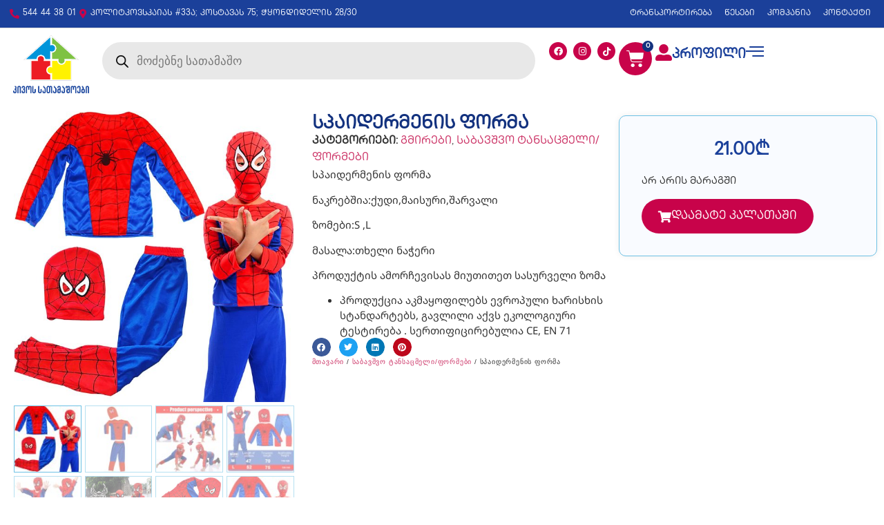

--- FILE ---
content_type: text/html; charset=UTF-8
request_url: https://kiwo.ge/product/%E1%83%A1%E1%83%9E%E1%83%90%E1%83%98%E1%83%93%E1%83%94%E1%83%A0%E1%83%9B%E1%83%94%E1%83%9C%E1%83%98%E1%83%A1-%E1%83%A4%E1%83%9D%E1%83%A0%E1%83%9B%E1%83%90/
body_size: 32566
content:
<!doctype html>
<html lang="ka-GE">
<head>
    
    <!-- Google tag (gtag.js) -->
<script async src="https://www.googletagmanager.com/gtag/js?id=G-CTV8V1N082"></script>
<script>
  window.dataLayer = window.dataLayer || [];
  function gtag(){dataLayer.push(arguments);}
  gtag('js', new Date());

  gtag('config', 'G-CTV8V1N082');
</script>
    
    
    
    
    
	<meta charset="UTF-8">
	<meta name="viewport" content="width=device-width, initial-scale=1">
	<link rel="profile" href="https://gmpg.org/xfn/11">
	<title>სპაიდერმენის ფორმა &#8211; KIWO.Ge</title>
<meta name='robots' content='max-image-preview:large' />
<link rel="alternate" type="application/rss+xml" title="KIWO.Ge &raquo; RSS-არხი" href="https://kiwo.ge/feed/" />
<link rel="alternate" type="application/rss+xml" title="KIWO.Ge &raquo; კომენტარების RSS-არხი" href="https://kiwo.ge/comments/feed/" />
<link rel="alternate" title="oEmbed (JSON)" type="application/json+oembed" href="https://kiwo.ge/wp-json/oembed/1.0/embed?url=https%3A%2F%2Fkiwo.ge%2Fproduct%2F%25e1%2583%25a1%25e1%2583%259e%25e1%2583%2590%25e1%2583%2598%25e1%2583%2593%25e1%2583%2594%25e1%2583%25a0%25e1%2583%259b%25e1%2583%2594%25e1%2583%259c%25e1%2583%2598%25e1%2583%25a1-%25e1%2583%25a4%25e1%2583%259d%25e1%2583%25a0%25e1%2583%259b%25e1%2583%2590%2F" />
<link rel="alternate" title="oEmbed (XML)" type="text/xml+oembed" href="https://kiwo.ge/wp-json/oembed/1.0/embed?url=https%3A%2F%2Fkiwo.ge%2Fproduct%2F%25e1%2583%25a1%25e1%2583%259e%25e1%2583%2590%25e1%2583%2598%25e1%2583%2593%25e1%2583%2594%25e1%2583%25a0%25e1%2583%259b%25e1%2583%2594%25e1%2583%259c%25e1%2583%2598%25e1%2583%25a1-%25e1%2583%25a4%25e1%2583%259d%25e1%2583%25a0%25e1%2583%259b%25e1%2583%2590%2F&#038;format=xml" />
<style id='wp-img-auto-sizes-contain-inline-css'>
img:is([sizes=auto i],[sizes^="auto," i]){contain-intrinsic-size:3000px 1500px}
/*# sourceURL=wp-img-auto-sizes-contain-inline-css */
</style>
<style id='wp-emoji-styles-inline-css'>

	img.wp-smiley, img.emoji {
		display: inline !important;
		border: none !important;
		box-shadow: none !important;
		height: 1em !important;
		width: 1em !important;
		margin: 0 0.07em !important;
		vertical-align: -0.1em !important;
		background: none !important;
		padding: 0 !important;
	}
/*# sourceURL=wp-emoji-styles-inline-css */
</style>
<link rel='stylesheet' id='wp-block-library-css' href='https://kiwo.ge/wp-includes/css/dist/block-library/style.min.css?ver=6.9' media='all' />
<style id='global-styles-inline-css'>
:root{--wp--preset--aspect-ratio--square: 1;--wp--preset--aspect-ratio--4-3: 4/3;--wp--preset--aspect-ratio--3-4: 3/4;--wp--preset--aspect-ratio--3-2: 3/2;--wp--preset--aspect-ratio--2-3: 2/3;--wp--preset--aspect-ratio--16-9: 16/9;--wp--preset--aspect-ratio--9-16: 9/16;--wp--preset--color--black: #000000;--wp--preset--color--cyan-bluish-gray: #abb8c3;--wp--preset--color--white: #ffffff;--wp--preset--color--pale-pink: #f78da7;--wp--preset--color--vivid-red: #cf2e2e;--wp--preset--color--luminous-vivid-orange: #ff6900;--wp--preset--color--luminous-vivid-amber: #fcb900;--wp--preset--color--light-green-cyan: #7bdcb5;--wp--preset--color--vivid-green-cyan: #00d084;--wp--preset--color--pale-cyan-blue: #8ed1fc;--wp--preset--color--vivid-cyan-blue: #0693e3;--wp--preset--color--vivid-purple: #9b51e0;--wp--preset--gradient--vivid-cyan-blue-to-vivid-purple: linear-gradient(135deg,rgb(6,147,227) 0%,rgb(155,81,224) 100%);--wp--preset--gradient--light-green-cyan-to-vivid-green-cyan: linear-gradient(135deg,rgb(122,220,180) 0%,rgb(0,208,130) 100%);--wp--preset--gradient--luminous-vivid-amber-to-luminous-vivid-orange: linear-gradient(135deg,rgb(252,185,0) 0%,rgb(255,105,0) 100%);--wp--preset--gradient--luminous-vivid-orange-to-vivid-red: linear-gradient(135deg,rgb(255,105,0) 0%,rgb(207,46,46) 100%);--wp--preset--gradient--very-light-gray-to-cyan-bluish-gray: linear-gradient(135deg,rgb(238,238,238) 0%,rgb(169,184,195) 100%);--wp--preset--gradient--cool-to-warm-spectrum: linear-gradient(135deg,rgb(74,234,220) 0%,rgb(151,120,209) 20%,rgb(207,42,186) 40%,rgb(238,44,130) 60%,rgb(251,105,98) 80%,rgb(254,248,76) 100%);--wp--preset--gradient--blush-light-purple: linear-gradient(135deg,rgb(255,206,236) 0%,rgb(152,150,240) 100%);--wp--preset--gradient--blush-bordeaux: linear-gradient(135deg,rgb(254,205,165) 0%,rgb(254,45,45) 50%,rgb(107,0,62) 100%);--wp--preset--gradient--luminous-dusk: linear-gradient(135deg,rgb(255,203,112) 0%,rgb(199,81,192) 50%,rgb(65,88,208) 100%);--wp--preset--gradient--pale-ocean: linear-gradient(135deg,rgb(255,245,203) 0%,rgb(182,227,212) 50%,rgb(51,167,181) 100%);--wp--preset--gradient--electric-grass: linear-gradient(135deg,rgb(202,248,128) 0%,rgb(113,206,126) 100%);--wp--preset--gradient--midnight: linear-gradient(135deg,rgb(2,3,129) 0%,rgb(40,116,252) 100%);--wp--preset--font-size--small: 13px;--wp--preset--font-size--medium: 20px;--wp--preset--font-size--large: 36px;--wp--preset--font-size--x-large: 42px;--wp--preset--spacing--20: 0.44rem;--wp--preset--spacing--30: 0.67rem;--wp--preset--spacing--40: 1rem;--wp--preset--spacing--50: 1.5rem;--wp--preset--spacing--60: 2.25rem;--wp--preset--spacing--70: 3.38rem;--wp--preset--spacing--80: 5.06rem;--wp--preset--shadow--natural: 6px 6px 9px rgba(0, 0, 0, 0.2);--wp--preset--shadow--deep: 12px 12px 50px rgba(0, 0, 0, 0.4);--wp--preset--shadow--sharp: 6px 6px 0px rgba(0, 0, 0, 0.2);--wp--preset--shadow--outlined: 6px 6px 0px -3px rgb(255, 255, 255), 6px 6px rgb(0, 0, 0);--wp--preset--shadow--crisp: 6px 6px 0px rgb(0, 0, 0);}:root { --wp--style--global--content-size: 800px;--wp--style--global--wide-size: 1200px; }:where(body) { margin: 0; }.wp-site-blocks > .alignleft { float: left; margin-right: 2em; }.wp-site-blocks > .alignright { float: right; margin-left: 2em; }.wp-site-blocks > .aligncenter { justify-content: center; margin-left: auto; margin-right: auto; }:where(.wp-site-blocks) > * { margin-block-start: 24px; margin-block-end: 0; }:where(.wp-site-blocks) > :first-child { margin-block-start: 0; }:where(.wp-site-blocks) > :last-child { margin-block-end: 0; }:root { --wp--style--block-gap: 24px; }:root :where(.is-layout-flow) > :first-child{margin-block-start: 0;}:root :where(.is-layout-flow) > :last-child{margin-block-end: 0;}:root :where(.is-layout-flow) > *{margin-block-start: 24px;margin-block-end: 0;}:root :where(.is-layout-constrained) > :first-child{margin-block-start: 0;}:root :where(.is-layout-constrained) > :last-child{margin-block-end: 0;}:root :where(.is-layout-constrained) > *{margin-block-start: 24px;margin-block-end: 0;}:root :where(.is-layout-flex){gap: 24px;}:root :where(.is-layout-grid){gap: 24px;}.is-layout-flow > .alignleft{float: left;margin-inline-start: 0;margin-inline-end: 2em;}.is-layout-flow > .alignright{float: right;margin-inline-start: 2em;margin-inline-end: 0;}.is-layout-flow > .aligncenter{margin-left: auto !important;margin-right: auto !important;}.is-layout-constrained > .alignleft{float: left;margin-inline-start: 0;margin-inline-end: 2em;}.is-layout-constrained > .alignright{float: right;margin-inline-start: 2em;margin-inline-end: 0;}.is-layout-constrained > .aligncenter{margin-left: auto !important;margin-right: auto !important;}.is-layout-constrained > :where(:not(.alignleft):not(.alignright):not(.alignfull)){max-width: var(--wp--style--global--content-size);margin-left: auto !important;margin-right: auto !important;}.is-layout-constrained > .alignwide{max-width: var(--wp--style--global--wide-size);}body .is-layout-flex{display: flex;}.is-layout-flex{flex-wrap: wrap;align-items: center;}.is-layout-flex > :is(*, div){margin: 0;}body .is-layout-grid{display: grid;}.is-layout-grid > :is(*, div){margin: 0;}body{padding-top: 0px;padding-right: 0px;padding-bottom: 0px;padding-left: 0px;}a:where(:not(.wp-element-button)){text-decoration: underline;}:root :where(.wp-element-button, .wp-block-button__link){background-color: #32373c;border-width: 0;color: #fff;font-family: inherit;font-size: inherit;font-style: inherit;font-weight: inherit;letter-spacing: inherit;line-height: inherit;padding-top: calc(0.667em + 2px);padding-right: calc(1.333em + 2px);padding-bottom: calc(0.667em + 2px);padding-left: calc(1.333em + 2px);text-decoration: none;text-transform: inherit;}.has-black-color{color: var(--wp--preset--color--black) !important;}.has-cyan-bluish-gray-color{color: var(--wp--preset--color--cyan-bluish-gray) !important;}.has-white-color{color: var(--wp--preset--color--white) !important;}.has-pale-pink-color{color: var(--wp--preset--color--pale-pink) !important;}.has-vivid-red-color{color: var(--wp--preset--color--vivid-red) !important;}.has-luminous-vivid-orange-color{color: var(--wp--preset--color--luminous-vivid-orange) !important;}.has-luminous-vivid-amber-color{color: var(--wp--preset--color--luminous-vivid-amber) !important;}.has-light-green-cyan-color{color: var(--wp--preset--color--light-green-cyan) !important;}.has-vivid-green-cyan-color{color: var(--wp--preset--color--vivid-green-cyan) !important;}.has-pale-cyan-blue-color{color: var(--wp--preset--color--pale-cyan-blue) !important;}.has-vivid-cyan-blue-color{color: var(--wp--preset--color--vivid-cyan-blue) !important;}.has-vivid-purple-color{color: var(--wp--preset--color--vivid-purple) !important;}.has-black-background-color{background-color: var(--wp--preset--color--black) !important;}.has-cyan-bluish-gray-background-color{background-color: var(--wp--preset--color--cyan-bluish-gray) !important;}.has-white-background-color{background-color: var(--wp--preset--color--white) !important;}.has-pale-pink-background-color{background-color: var(--wp--preset--color--pale-pink) !important;}.has-vivid-red-background-color{background-color: var(--wp--preset--color--vivid-red) !important;}.has-luminous-vivid-orange-background-color{background-color: var(--wp--preset--color--luminous-vivid-orange) !important;}.has-luminous-vivid-amber-background-color{background-color: var(--wp--preset--color--luminous-vivid-amber) !important;}.has-light-green-cyan-background-color{background-color: var(--wp--preset--color--light-green-cyan) !important;}.has-vivid-green-cyan-background-color{background-color: var(--wp--preset--color--vivid-green-cyan) !important;}.has-pale-cyan-blue-background-color{background-color: var(--wp--preset--color--pale-cyan-blue) !important;}.has-vivid-cyan-blue-background-color{background-color: var(--wp--preset--color--vivid-cyan-blue) !important;}.has-vivid-purple-background-color{background-color: var(--wp--preset--color--vivid-purple) !important;}.has-black-border-color{border-color: var(--wp--preset--color--black) !important;}.has-cyan-bluish-gray-border-color{border-color: var(--wp--preset--color--cyan-bluish-gray) !important;}.has-white-border-color{border-color: var(--wp--preset--color--white) !important;}.has-pale-pink-border-color{border-color: var(--wp--preset--color--pale-pink) !important;}.has-vivid-red-border-color{border-color: var(--wp--preset--color--vivid-red) !important;}.has-luminous-vivid-orange-border-color{border-color: var(--wp--preset--color--luminous-vivid-orange) !important;}.has-luminous-vivid-amber-border-color{border-color: var(--wp--preset--color--luminous-vivid-amber) !important;}.has-light-green-cyan-border-color{border-color: var(--wp--preset--color--light-green-cyan) !important;}.has-vivid-green-cyan-border-color{border-color: var(--wp--preset--color--vivid-green-cyan) !important;}.has-pale-cyan-blue-border-color{border-color: var(--wp--preset--color--pale-cyan-blue) !important;}.has-vivid-cyan-blue-border-color{border-color: var(--wp--preset--color--vivid-cyan-blue) !important;}.has-vivid-purple-border-color{border-color: var(--wp--preset--color--vivid-purple) !important;}.has-vivid-cyan-blue-to-vivid-purple-gradient-background{background: var(--wp--preset--gradient--vivid-cyan-blue-to-vivid-purple) !important;}.has-light-green-cyan-to-vivid-green-cyan-gradient-background{background: var(--wp--preset--gradient--light-green-cyan-to-vivid-green-cyan) !important;}.has-luminous-vivid-amber-to-luminous-vivid-orange-gradient-background{background: var(--wp--preset--gradient--luminous-vivid-amber-to-luminous-vivid-orange) !important;}.has-luminous-vivid-orange-to-vivid-red-gradient-background{background: var(--wp--preset--gradient--luminous-vivid-orange-to-vivid-red) !important;}.has-very-light-gray-to-cyan-bluish-gray-gradient-background{background: var(--wp--preset--gradient--very-light-gray-to-cyan-bluish-gray) !important;}.has-cool-to-warm-spectrum-gradient-background{background: var(--wp--preset--gradient--cool-to-warm-spectrum) !important;}.has-blush-light-purple-gradient-background{background: var(--wp--preset--gradient--blush-light-purple) !important;}.has-blush-bordeaux-gradient-background{background: var(--wp--preset--gradient--blush-bordeaux) !important;}.has-luminous-dusk-gradient-background{background: var(--wp--preset--gradient--luminous-dusk) !important;}.has-pale-ocean-gradient-background{background: var(--wp--preset--gradient--pale-ocean) !important;}.has-electric-grass-gradient-background{background: var(--wp--preset--gradient--electric-grass) !important;}.has-midnight-gradient-background{background: var(--wp--preset--gradient--midnight) !important;}.has-small-font-size{font-size: var(--wp--preset--font-size--small) !important;}.has-medium-font-size{font-size: var(--wp--preset--font-size--medium) !important;}.has-large-font-size{font-size: var(--wp--preset--font-size--large) !important;}.has-x-large-font-size{font-size: var(--wp--preset--font-size--x-large) !important;}
:root :where(.wp-block-pullquote){font-size: 1.5em;line-height: 1.6;}
/*# sourceURL=global-styles-inline-css */
</style>
<link rel='stylesheet' id='woof-css' href='https://kiwo.ge/wp-content/plugins/woocommerce-products-filter/css/front.css?ver=1.3.7.4' media='all' />
<style id='woof-inline-css'>

.woof_products_top_panel li span, .woof_products_top_panel2 li span{background: url(https://kiwo.ge/wp-content/plugins/woocommerce-products-filter/img/delete.png);background-size: 14px 14px;background-repeat: no-repeat;background-position: right;}
.woof_edit_view{
                    display: none;
                }

/*# sourceURL=woof-inline-css */
</style>
<link rel='stylesheet' id='chosen-drop-down-css' href='https://kiwo.ge/wp-content/plugins/woocommerce-products-filter/js/chosen/chosen.min.css?ver=1.3.7.4' media='all' />
<link rel='stylesheet' id='icheck-jquery-color-flat-css' href='https://kiwo.ge/wp-content/plugins/woocommerce-products-filter/js/icheck/skins/flat/_all.css?ver=1.3.7.4' media='all' />
<link rel='stylesheet' id='icheck-jquery-color-square-css' href='https://kiwo.ge/wp-content/plugins/woocommerce-products-filter/js/icheck/skins/square/_all.css?ver=1.3.7.4' media='all' />
<link rel='stylesheet' id='icheck-jquery-color-minimal-css' href='https://kiwo.ge/wp-content/plugins/woocommerce-products-filter/js/icheck/skins/minimal/_all.css?ver=1.3.7.4' media='all' />
<link rel='stylesheet' id='woof_by_author_html_items-css' href='https://kiwo.ge/wp-content/plugins/woocommerce-products-filter/ext/by_author/css/by_author.css?ver=1.3.7.4' media='all' />
<link rel='stylesheet' id='woof_by_instock_html_items-css' href='https://kiwo.ge/wp-content/plugins/woocommerce-products-filter/ext/by_instock/css/by_instock.css?ver=1.3.7.4' media='all' />
<link rel='stylesheet' id='woof_by_onsales_html_items-css' href='https://kiwo.ge/wp-content/plugins/woocommerce-products-filter/ext/by_onsales/css/by_onsales.css?ver=1.3.7.4' media='all' />
<link rel='stylesheet' id='woof_by_text_html_items-css' href='https://kiwo.ge/wp-content/plugins/woocommerce-products-filter/ext/by_text/assets/css/front.css?ver=1.3.7.4' media='all' />
<link rel='stylesheet' id='woof_label_html_items-css' href='https://kiwo.ge/wp-content/plugins/woocommerce-products-filter/ext/label/css/html_types/label.css?ver=1.3.7.4' media='all' />
<link rel='stylesheet' id='woof_select_radio_check_html_items-css' href='https://kiwo.ge/wp-content/plugins/woocommerce-products-filter/ext/select_radio_check/css/html_types/select_radio_check.css?ver=1.3.7.4' media='all' />
<link rel='stylesheet' id='woof_sd_html_items_checkbox-css' href='https://kiwo.ge/wp-content/plugins/woocommerce-products-filter/ext/smart_designer/css/elements/checkbox.css?ver=1.3.7.4' media='all' />
<link rel='stylesheet' id='woof_sd_html_items_radio-css' href='https://kiwo.ge/wp-content/plugins/woocommerce-products-filter/ext/smart_designer/css/elements/radio.css?ver=1.3.7.4' media='all' />
<link rel='stylesheet' id='woof_sd_html_items_switcher-css' href='https://kiwo.ge/wp-content/plugins/woocommerce-products-filter/ext/smart_designer/css/elements/switcher.css?ver=1.3.7.4' media='all' />
<link rel='stylesheet' id='woof_sd_html_items_color-css' href='https://kiwo.ge/wp-content/plugins/woocommerce-products-filter/ext/smart_designer/css/elements/color.css?ver=1.3.7.4' media='all' />
<link rel='stylesheet' id='woof_sd_html_items_tooltip-css' href='https://kiwo.ge/wp-content/plugins/woocommerce-products-filter/ext/smart_designer/css/tooltip.css?ver=1.3.7.4' media='all' />
<link rel='stylesheet' id='woof_sd_html_items_front-css' href='https://kiwo.ge/wp-content/plugins/woocommerce-products-filter/ext/smart_designer/css/front.css?ver=1.3.7.4' media='all' />
<link rel='stylesheet' id='woof-switcher23-css' href='https://kiwo.ge/wp-content/plugins/woocommerce-products-filter/css/switcher.css?ver=1.3.7.4' media='all' />
<link rel='stylesheet' id='photoswipe-css' href='https://kiwo.ge/wp-content/plugins/woocommerce/assets/css/photoswipe/photoswipe.min.css?ver=10.4.3' media='all' />
<link rel='stylesheet' id='photoswipe-default-skin-css' href='https://kiwo.ge/wp-content/plugins/woocommerce/assets/css/photoswipe/default-skin/default-skin.min.css?ver=10.4.3' media='all' />
<link rel='stylesheet' id='woocommerce-layout-css' href='https://kiwo.ge/wp-content/plugins/woocommerce/assets/css/woocommerce-layout.css?ver=10.4.3' media='all' />
<link rel='stylesheet' id='woocommerce-smallscreen-css' href='https://kiwo.ge/wp-content/plugins/woocommerce/assets/css/woocommerce-smallscreen.css?ver=10.4.3' media='only screen and (max-width: 768px)' />
<link rel='stylesheet' id='woocommerce-general-css' href='https://kiwo.ge/wp-content/plugins/woocommerce/assets/css/woocommerce.css?ver=10.4.3' media='all' />
<style id='woocommerce-inline-inline-css'>
.woocommerce form .form-row .required { visibility: visible; }
/*# sourceURL=woocommerce-inline-inline-css */
</style>
<link rel='stylesheet' id='woo-variation-swatches-css' href='https://kiwo.ge/wp-content/plugins/woo-variation-swatches/assets/css/frontend.min.css?ver=1766754444' media='all' />
<style id='woo-variation-swatches-inline-css'>
:root {
--wvs-tick:url("data:image/svg+xml;utf8,%3Csvg filter='drop-shadow(0px 0px 2px rgb(0 0 0 / .8))' xmlns='http://www.w3.org/2000/svg'  viewBox='0 0 30 30'%3E%3Cpath fill='none' stroke='%23ffffff' stroke-linecap='round' stroke-linejoin='round' stroke-width='4' d='M4 16L11 23 27 7'/%3E%3C/svg%3E");

--wvs-cross:url("data:image/svg+xml;utf8,%3Csvg filter='drop-shadow(0px 0px 5px rgb(255 255 255 / .6))' xmlns='http://www.w3.org/2000/svg' width='72px' height='72px' viewBox='0 0 24 24'%3E%3Cpath fill='none' stroke='%23ff0000' stroke-linecap='round' stroke-width='0.6' d='M5 5L19 19M19 5L5 19'/%3E%3C/svg%3E");
--wvs-single-product-item-width:30px;
--wvs-single-product-item-height:30px;
--wvs-single-product-item-font-size:16px}
/*# sourceURL=woo-variation-swatches-inline-css */
</style>
<link rel='stylesheet' id='dgwt-wcas-style-css' href='https://kiwo.ge/wp-content/plugins/ajax-search-for-woocommerce/assets/css/style.min.css?ver=1.32.2' media='all' />
<link rel='stylesheet' id='hello-elementor-css' href='https://kiwo.ge/wp-content/themes/hello-elementor/style.min.css?ver=3.2.1' media='all' />
<link rel='stylesheet' id='hello-elementor-theme-style-css' href='https://kiwo.ge/wp-content/themes/hello-elementor/theme.min.css?ver=3.2.1' media='all' />
<link rel='stylesheet' id='hello-elementor-header-footer-css' href='https://kiwo.ge/wp-content/themes/hello-elementor/header-footer.min.css?ver=3.2.1' media='all' />
<link rel='stylesheet' id='elementor-frontend-css' href='https://kiwo.ge/wp-content/plugins/elementor/assets/css/frontend.min.css?ver=3.34.0' media='all' />
<link rel='stylesheet' id='widget-icon-list-css' href='https://kiwo.ge/wp-content/plugins/elementor/assets/css/widget-icon-list.min.css?ver=3.34.0' media='all' />
<link rel='stylesheet' id='widget-nav-menu-css' href='https://kiwo.ge/wp-content/plugins/elementor-pro/assets/css/widget-nav-menu.min.css?ver=3.34.1' media='all' />
<link rel='stylesheet' id='widget-image-css' href='https://kiwo.ge/wp-content/plugins/elementor/assets/css/widget-image.min.css?ver=3.34.0' media='all' />
<link rel='stylesheet' id='swiper-css' href='https://kiwo.ge/wp-content/plugins/elementor/assets/lib/swiper/v8/css/swiper.min.css?ver=8.4.5' media='all' />
<link rel='stylesheet' id='e-swiper-css' href='https://kiwo.ge/wp-content/plugins/elementor/assets/css/conditionals/e-swiper.min.css?ver=3.34.0' media='all' />
<link rel='stylesheet' id='widget-social-icons-css' href='https://kiwo.ge/wp-content/plugins/elementor/assets/css/widget-social-icons.min.css?ver=3.34.0' media='all' />
<link rel='stylesheet' id='e-apple-webkit-css' href='https://kiwo.ge/wp-content/plugins/elementor/assets/css/conditionals/apple-webkit.min.css?ver=3.34.0' media='all' />
<link rel='stylesheet' id='widget-woocommerce-menu-cart-css' href='https://kiwo.ge/wp-content/plugins/elementor-pro/assets/css/widget-woocommerce-menu-cart.min.css?ver=3.34.1' media='all' />
<link rel='stylesheet' id='widget-icon-box-css' href='https://kiwo.ge/wp-content/plugins/elementor/assets/css/widget-icon-box.min.css?ver=3.34.0' media='all' />
<link rel='stylesheet' id='e-sticky-css' href='https://kiwo.ge/wp-content/plugins/elementor-pro/assets/css/modules/sticky.min.css?ver=3.34.1' media='all' />
<link rel='stylesheet' id='e-animation-float-css' href='https://kiwo.ge/wp-content/plugins/elementor/assets/lib/animations/styles/e-animation-float.min.css?ver=3.34.0' media='all' />
<link rel='stylesheet' id='widget-form-css' href='https://kiwo.ge/wp-content/plugins/elementor-pro/assets/css/widget-form.min.css?ver=3.34.1' media='all' />
<link rel='stylesheet' id='widget-woocommerce-product-images-css' href='https://kiwo.ge/wp-content/plugins/elementor-pro/assets/css/widget-woocommerce-product-images.min.css?ver=3.34.1' media='all' />
<link rel='stylesheet' id='widget-heading-css' href='https://kiwo.ge/wp-content/plugins/elementor/assets/css/widget-heading.min.css?ver=3.34.0' media='all' />
<link rel='stylesheet' id='widget-woocommerce-product-meta-css' href='https://kiwo.ge/wp-content/plugins/elementor-pro/assets/css/widget-woocommerce-product-meta.min.css?ver=3.34.1' media='all' />
<link rel='stylesheet' id='widget-share-buttons-css' href='https://kiwo.ge/wp-content/plugins/elementor-pro/assets/css/widget-share-buttons.min.css?ver=3.34.1' media='all' />
<link rel='stylesheet' id='elementor-icons-shared-0-css' href='https://kiwo.ge/wp-content/plugins/elementor/assets/lib/font-awesome/css/fontawesome.min.css?ver=5.15.3' media='all' />
<link rel='stylesheet' id='elementor-icons-fa-solid-css' href='https://kiwo.ge/wp-content/plugins/elementor/assets/lib/font-awesome/css/solid.min.css?ver=5.15.3' media='all' />
<link rel='stylesheet' id='elementor-icons-fa-brands-css' href='https://kiwo.ge/wp-content/plugins/elementor/assets/lib/font-awesome/css/brands.min.css?ver=5.15.3' media='all' />
<link rel='stylesheet' id='widget-woocommerce-product-price-css' href='https://kiwo.ge/wp-content/plugins/elementor-pro/assets/css/widget-woocommerce-product-price.min.css?ver=3.34.1' media='all' />
<link rel='stylesheet' id='widget-woocommerce-product-add-to-cart-css' href='https://kiwo.ge/wp-content/plugins/elementor-pro/assets/css/widget-woocommerce-product-add-to-cart.min.css?ver=3.34.1' media='all' />
<link rel='stylesheet' id='widget-woocommerce-products-css' href='https://kiwo.ge/wp-content/plugins/elementor-pro/assets/css/widget-woocommerce-products.min.css?ver=3.34.1' media='all' />
<link rel='stylesheet' id='elementor-icons-css' href='https://kiwo.ge/wp-content/plugins/elementor/assets/lib/eicons/css/elementor-icons.min.css?ver=5.45.0' media='all' />
<link rel='stylesheet' id='elementor-post-5-css' href='https://kiwo.ge/wp-content/uploads/elementor/css/post-5.css?ver=1768954067' media='all' />
<link rel='stylesheet' id='elementor-post-27-css' href='https://kiwo.ge/wp-content/uploads/elementor/css/post-27.css?ver=1768954068' media='all' />
<link rel='stylesheet' id='elementor-post-125-css' href='https://kiwo.ge/wp-content/uploads/elementor/css/post-125.css?ver=1768954068' media='all' />
<link rel='stylesheet' id='elementor-post-29-css' href='https://kiwo.ge/wp-content/uploads/elementor/css/post-29.css?ver=1768954110' media='all' />
<link rel='stylesheet' id='flexible-shipping-free-shipping-css' href='https://kiwo.ge/wp-content/plugins/flexible-shipping/assets/dist/css/free-shipping.css?ver=6.5.1.2' media='all' />
<link rel='stylesheet' id='trp-language-switcher-v2-css' href='https://kiwo.ge/wp-content/plugins/translatepress-multilingual/assets/css/trp-language-switcher-v2.css?ver=3.0.6' media='all' />
<link rel='stylesheet' id='hello-elementor-child-style-css' href='https://kiwo.ge/wp-content/themes/hello-theme-child-master/style.css?ver=1.0.0' media='all' />
<link rel='stylesheet' id='ekit-widget-styles-css' href='https://kiwo.ge/wp-content/plugins/elementskit-lite/widgets/init/assets/css/widget-styles.css?ver=3.7.8' media='all' />
<link rel='stylesheet' id='ekit-responsive-css' href='https://kiwo.ge/wp-content/plugins/elementskit-lite/widgets/init/assets/css/responsive.css?ver=3.7.8' media='all' />
<link rel='stylesheet' id='eael-general-css' href='https://kiwo.ge/wp-content/plugins/essential-addons-for-elementor-lite/assets/front-end/css/view/general.min.css?ver=6.5.4' media='all' />
<link rel='stylesheet' id='elementor-gf-local-notosansgeorgian-css' href='https://kiwo.ge/wp-content/uploads/elementor/google-fonts/css/notosansgeorgian.css?ver=1744028160' media='all' />
<link rel='stylesheet' id='elementor-gf-local-roboto-css' href='https://kiwo.ge/wp-content/uploads/elementor/google-fonts/css/roboto.css?ver=1744028166' media='all' />
<link rel='stylesheet' id='elementor-icons-ekiticons-css' href='https://kiwo.ge/wp-content/plugins/elementskit-lite/modules/elementskit-icon-pack/assets/css/ekiticons.css?ver=3.7.8' media='all' />
<script id="woof-husky-js-extra">
var woof_husky_txt = {"ajax_url":"https://kiwo.ge/wp-admin/admin-ajax.php","plugin_uri":"https://kiwo.ge/wp-content/plugins/woocommerce-products-filter/ext/by_text/","loader":"https://kiwo.ge/wp-content/plugins/woocommerce-products-filter/ext/by_text/assets/img/ajax-loader.gif","not_found":"Nothing found!","prev":"Prev","next":"Next","site_link":"https://kiwo.ge","default_data":{"placeholder":"","behavior":"title_or_content_or_excerpt","search_by_full_word":"0","autocomplete":1,"how_to_open_links":"0","taxonomy_compatibility":"0","sku_compatibility":"1","custom_fields":"","search_desc_variant":"0","view_text_length":"10","min_symbols":"3","max_posts":"10","image":"","notes_for_customer":"","template":"","max_open_height":"300","page":0}};
//# sourceURL=woof-husky-js-extra
</script>
<script src="https://kiwo.ge/wp-content/plugins/woocommerce-products-filter/ext/by_text/assets/js/husky.js?ver=1.3.7.4" id="woof-husky-js"></script>
<script src="https://kiwo.ge/wp-includes/js/jquery/jquery.min.js?ver=3.7.1" id="jquery-core-js"></script>
<script src="https://kiwo.ge/wp-includes/js/jquery/jquery-migrate.min.js?ver=3.4.1" id="jquery-migrate-js"></script>
<script src="https://kiwo.ge/wp-content/plugins/woocommerce/assets/js/jquery-blockui/jquery.blockUI.min.js?ver=2.7.0-wc.10.4.3" id="wc-jquery-blockui-js" data-wp-strategy="defer"></script>
<script id="wc-add-to-cart-js-extra">
var wc_add_to_cart_params = {"ajax_url":"/wp-admin/admin-ajax.php","wc_ajax_url":"/?wc-ajax=%%endpoint%%","i18n_view_cart":"\u10d9\u10d0\u10da\u10d0\u10d7\u10d8\u10e1 \u10dc\u10d0\u10ee\u10d5\u10d0","cart_url":"https://kiwo.ge/%e1%83%99%e1%83%90%e1%83%9a%e1%83%90%e1%83%97%e1%83%90/","is_cart":"","cart_redirect_after_add":"no"};
//# sourceURL=wc-add-to-cart-js-extra
</script>
<script src="https://kiwo.ge/wp-content/plugins/woocommerce/assets/js/frontend/add-to-cart.min.js?ver=10.4.3" id="wc-add-to-cart-js" defer data-wp-strategy="defer"></script>
<script src="https://kiwo.ge/wp-content/plugins/woocommerce/assets/js/zoom/jquery.zoom.min.js?ver=1.7.21-wc.10.4.3" id="wc-zoom-js" defer data-wp-strategy="defer"></script>
<script src="https://kiwo.ge/wp-content/plugins/woocommerce/assets/js/flexslider/jquery.flexslider.min.js?ver=2.7.2-wc.10.4.3" id="wc-flexslider-js" defer data-wp-strategy="defer"></script>
<script src="https://kiwo.ge/wp-content/plugins/woocommerce/assets/js/photoswipe/photoswipe.min.js?ver=4.1.1-wc.10.4.3" id="wc-photoswipe-js" defer data-wp-strategy="defer"></script>
<script src="https://kiwo.ge/wp-content/plugins/woocommerce/assets/js/photoswipe/photoswipe-ui-default.min.js?ver=4.1.1-wc.10.4.3" id="wc-photoswipe-ui-default-js" defer data-wp-strategy="defer"></script>
<script id="wc-single-product-js-extra">
var wc_single_product_params = {"i18n_required_rating_text":"\u10d2\u10d7\u10ee\u10dd\u10d5\u10d7, \u10d0\u10d8\u10e0\u10e9\u10d8\u10dd\u10d7 \u10e0\u10d4\u10d8\u10e2\u10d8\u10dc\u10d2\u10d8","i18n_rating_options":["1 of 5 stars","2 of 5 stars","3 of 5 stars","4 of 5 stars","5 of 5 stars"],"i18n_product_gallery_trigger_text":"View full-screen image gallery","review_rating_required":"yes","flexslider":{"rtl":false,"animation":"slide","smoothHeight":true,"directionNav":false,"controlNav":"thumbnails","slideshow":false,"animationSpeed":500,"animationLoop":false,"allowOneSlide":false},"zoom_enabled":"","zoom_options":[],"photoswipe_enabled":"1","photoswipe_options":{"shareEl":false,"closeOnScroll":false,"history":false,"hideAnimationDuration":0,"showAnimationDuration":0},"flexslider_enabled":"1"};
//# sourceURL=wc-single-product-js-extra
</script>
<script src="https://kiwo.ge/wp-content/plugins/woocommerce/assets/js/frontend/single-product.min.js?ver=10.4.3" id="wc-single-product-js" defer data-wp-strategy="defer"></script>
<script src="https://kiwo.ge/wp-content/plugins/woocommerce/assets/js/js-cookie/js.cookie.min.js?ver=2.1.4-wc.10.4.3" id="wc-js-cookie-js" defer data-wp-strategy="defer"></script>
<script id="woocommerce-js-extra">
var woocommerce_params = {"ajax_url":"/wp-admin/admin-ajax.php","wc_ajax_url":"/?wc-ajax=%%endpoint%%","i18n_password_show":"Show password","i18n_password_hide":"Hide password"};
//# sourceURL=woocommerce-js-extra
</script>
<script src="https://kiwo.ge/wp-content/plugins/woocommerce/assets/js/frontend/woocommerce.min.js?ver=10.4.3" id="woocommerce-js" defer data-wp-strategy="defer"></script>
<script src="https://kiwo.ge/wp-content/plugins/translatepress-multilingual/assets/js/trp-frontend-compatibility.js?ver=3.0.6" id="trp-frontend-compatibility-js"></script>
<script src="https://kiwo.ge/wp-content/plugins/translatepress-multilingual/assets/js/trp-frontend-language-switcher.js?ver=3.0.6" id="trp-language-switcher-js-v2-js"></script>
<link rel="https://api.w.org/" href="https://kiwo.ge/wp-json/" /><link rel="alternate" title="JSON" type="application/json" href="https://kiwo.ge/wp-json/wp/v2/product/18051" /><link rel="EditURI" type="application/rsd+xml" title="RSD" href="https://kiwo.ge/xmlrpc.php?rsd" />
<meta name="generator" content="WordPress 6.9" />
<meta name="generator" content="WooCommerce 10.4.3" />
<link rel='shortlink' href='https://kiwo.ge/?p=18051' />
<link rel="alternate" hreflang="ka-GE" href="https://kiwo.ge/product/%E1%83%A1%E1%83%9E%E1%83%90%E1%83%98%E1%83%93%E1%83%94%E1%83%A0%E1%83%9B%E1%83%94%E1%83%9C%E1%83%98%E1%83%A1-%E1%83%A4%E1%83%9D%E1%83%A0%E1%83%9B%E1%83%90/"/>
<link rel="alternate" hreflang="en-US" href="https://kiwo.ge/en/product/%E1%83%A1%E1%83%9E%E1%83%90%E1%83%98%E1%83%93%E1%83%94%E1%83%A0%E1%83%9B%E1%83%94%E1%83%9C%E1%83%98%E1%83%A1-%E1%83%A4%E1%83%9D%E1%83%A0%E1%83%9B%E1%83%90/"/>
<link rel="alternate" hreflang="ka" href="https://kiwo.ge/product/%E1%83%A1%E1%83%9E%E1%83%90%E1%83%98%E1%83%93%E1%83%94%E1%83%A0%E1%83%9B%E1%83%94%E1%83%9C%E1%83%98%E1%83%A1-%E1%83%A4%E1%83%9D%E1%83%A0%E1%83%9B%E1%83%90/"/>
<link rel="alternate" hreflang="en" href="https://kiwo.ge/en/product/%E1%83%A1%E1%83%9E%E1%83%90%E1%83%98%E1%83%93%E1%83%94%E1%83%A0%E1%83%9B%E1%83%94%E1%83%9C%E1%83%98%E1%83%A1-%E1%83%A4%E1%83%9D%E1%83%A0%E1%83%9B%E1%83%90/"/>
		<style>
			.dgwt-wcas-ico-magnifier,.dgwt-wcas-ico-magnifier-handler{max-width:20px}.dgwt-wcas-search-wrapp{max-width:800px}.dgwt-wcas-search-wrapp .dgwt-wcas-sf-wrapp input[type=search].dgwt-wcas-search-input,.dgwt-wcas-search-wrapp .dgwt-wcas-sf-wrapp input[type=search].dgwt-wcas-search-input:hover,.dgwt-wcas-search-wrapp .dgwt-wcas-sf-wrapp input[type=search].dgwt-wcas-search-input:focus{background-color:#e8e8e8;color:#002a54;border-color:#e8e8e8}.dgwt-wcas-sf-wrapp input[type=search].dgwt-wcas-search-input::placeholder{color:#002a54;opacity:.3}.dgwt-wcas-sf-wrapp input[type=search].dgwt-wcas-search-input::-webkit-input-placeholder{color:#002a54;opacity:.3}.dgwt-wcas-sf-wrapp input[type=search].dgwt-wcas-search-input:-moz-placeholder{color:#002a54;opacity:.3}.dgwt-wcas-sf-wrapp input[type=search].dgwt-wcas-search-input::-moz-placeholder{color:#002a54;opacity:.3}.dgwt-wcas-sf-wrapp input[type=search].dgwt-wcas-search-input:-ms-input-placeholder{color:#002a54}.dgwt-wcas-no-submit.dgwt-wcas-search-wrapp .dgwt-wcas-ico-magnifier path,.dgwt-wcas-search-wrapp .dgwt-wcas-close path{fill:#002a54}.dgwt-wcas-loader-circular-path{stroke:#002a54}.dgwt-wcas-preloader{opacity:.6}		</style>
		<meta name="description" content="სპაიდერმენის ფორმა

ნაკრებშია:ქუდი,მაისური,შარვალი

ზომები:S ,L

მასალა:თხელი ნაჭერი

პროდუქტის ამორჩევისას მიუთითეთ სასურველი ზომა

 	პროდუქცია აკმაყოფილებს ევროპული ხარისხის სტანდარტებს, გავლილი აქვს ეკოლოგიური ტესტირება . სერთიფიცირებულია CE, EN 71">
	<noscript><style>.woocommerce-product-gallery{ opacity: 1 !important; }</style></noscript>
	<meta name="generator" content="Elementor 3.34.0; features: additional_custom_breakpoints; settings: css_print_method-external, google_font-enabled, font_display-auto">
			<style>
				.e-con.e-parent:nth-of-type(n+4):not(.e-lazyloaded):not(.e-no-lazyload),
				.e-con.e-parent:nth-of-type(n+4):not(.e-lazyloaded):not(.e-no-lazyload) * {
					background-image: none !important;
				}
				@media screen and (max-height: 1024px) {
					.e-con.e-parent:nth-of-type(n+3):not(.e-lazyloaded):not(.e-no-lazyload),
					.e-con.e-parent:nth-of-type(n+3):not(.e-lazyloaded):not(.e-no-lazyload) * {
						background-image: none !important;
					}
				}
				@media screen and (max-height: 640px) {
					.e-con.e-parent:nth-of-type(n+2):not(.e-lazyloaded):not(.e-no-lazyload),
					.e-con.e-parent:nth-of-type(n+2):not(.e-lazyloaded):not(.e-no-lazyload) * {
						background-image: none !important;
					}
				}
			</style>
			<link rel="icon" href="https://kiwo.ge/wp-content/uploads/2020/11/Asset-5-50x50.png" sizes="32x32" />
<link rel="icon" href="https://kiwo.ge/wp-content/uploads/2020/11/Asset-5-300x300.png" sizes="192x192" />
<link rel="apple-touch-icon" href="https://kiwo.ge/wp-content/uploads/2020/11/Asset-5-300x300.png" />
<meta name="msapplication-TileImage" content="https://kiwo.ge/wp-content/uploads/2020/11/Asset-5-300x300.png" />

<!-- Meta Pixel Code -->
<script>
!function(f,b,e,v,n,t,s)
{if(f.fbq)return;n=f.fbq=function(){n.callMethod?
n.callMethod.apply(n,arguments):n.queue.push(arguments)};
if(!f._fbq)f._fbq=n;n.push=n;n.loaded=!0;n.version='2.0';
n.queue=[];t=b.createElement(e);t.async=!0;
t.src=v;s=b.getElementsByTagName(e)[0];
s.parentNode.insertBefore(t,s)}(window, document,'script',
'https://connect.facebook.net/en_US/fbevents.js');
fbq('init', '1136855151391181');
fbq('track', 'PageView');
</script>
<noscript><img height="1" width="1" style="display:none"
src="https://www.facebook.com/tr?id=1136855151391181&ev=PageView&noscript=1"
/></noscript>
<!-- End Meta Pixel Code -->


</head>
<body data-rsssl=1 class="wp-singular product-template-default single single-product postid-18051 wp-custom-logo wp-embed-responsive wp-theme-hello-elementor wp-child-theme-hello-theme-child-master theme-hello-elementor woocommerce woocommerce-page woocommerce-no-js translatepress-ka_GE woo-variation-swatches wvs-behavior-blur wvs-theme-hello-theme-child-master wvs-show-label wvs-tooltip elementor-default elementor-template-full-width elementor-kit-5 elementor-page-29">


<a class="skip-link screen-reader-text" href="#content">Skip to content</a>

		<header data-elementor-type="header" data-elementor-id="27" class="elementor elementor-27 elementor-location-header" data-elementor-post-type="elementor_library">
			<div class="elementor-element elementor-element-6daca11 elementor-hidden-mobile e-flex e-con-boxed e-con e-parent" data-id="6daca11" data-element_type="container" data-settings="{&quot;background_background&quot;:&quot;classic&quot;}">
					<div class="e-con-inner">
				<div class="elementor-element elementor-element-1fde0bd elementor-icon-list--layout-inline elementor-list-item-link-full_width elementor-widget elementor-widget-icon-list" data-id="1fde0bd" data-element_type="widget" data-widget_type="icon-list.default">
							<ul class="elementor-icon-list-items elementor-inline-items">
							<li class="elementor-icon-list-item elementor-inline-item">
											<span class="elementor-icon-list-icon">
							<i aria-hidden="true" class="fas fa-phone-alt"></i>						</span>
										<span class="elementor-icon-list-text">544 44 38 01</span>
									</li>
								<li class="elementor-icon-list-item elementor-inline-item">
											<span class="elementor-icon-list-icon">
							<i aria-hidden="true" class="fas fa-map-marker-alt"></i>						</span>
										<span class="elementor-icon-list-text">პოლიტკოვსკაიას #33ა; კოსტავას 75; ჭყონდიდელის 28/30</span>
									</li>
						</ul>
						</div>
				<div class="elementor-element elementor-element-1bd4bdf elementor-nav-menu__align-end elementor-nav-menu--dropdown-tablet elementor-nav-menu__text-align-aside elementor-nav-menu--toggle elementor-nav-menu--burger elementor-widget elementor-widget-nav-menu" data-id="1bd4bdf" data-element_type="widget" data-settings="{&quot;layout&quot;:&quot;horizontal&quot;,&quot;submenu_icon&quot;:{&quot;value&quot;:&quot;&lt;i class=\&quot;fas fa-caret-down\&quot; aria-hidden=\&quot;true\&quot;&gt;&lt;\/i&gt;&quot;,&quot;library&quot;:&quot;fa-solid&quot;},&quot;toggle&quot;:&quot;burger&quot;}" data-widget_type="nav-menu.default">
								<nav aria-label="Menu" class="elementor-nav-menu--main elementor-nav-menu__container elementor-nav-menu--layout-horizontal e--pointer-none">
				<ul id="menu-1-1bd4bdf" class="elementor-nav-menu"><li class="menu-item menu-item-type-post_type menu-item-object-page menu-item-86"><a href="https://kiwo.ge/%e1%83%a2%e1%83%a0%e1%83%90%e1%83%9c%e1%83%a1%e1%83%9e%e1%83%9d%e1%83%a0%e1%83%a2%e1%83%98%e1%83%a0%e1%83%94%e1%83%91%e1%83%90/" class="elementor-item">ტრანსპორტირება</a></li>
<li class="menu-item menu-item-type-post_type menu-item-object-page menu-item-87"><a href="https://kiwo.ge/%e1%83%ac%e1%83%94%e1%83%a1%e1%83%94%e1%83%91%e1%83%98-%e1%83%93%e1%83%90-%e1%83%9e%e1%83%98%e1%83%a0%e1%83%9d%e1%83%91%e1%83%94%e1%83%91%e1%83%98/" class="elementor-item">წესები</a></li>
<li class="menu-item menu-item-type-post_type menu-item-object-page menu-item-88"><a href="https://kiwo.ge/%e1%83%99%e1%83%9d%e1%83%9b%e1%83%9e%e1%83%90%e1%83%9c%e1%83%98%e1%83%98%e1%83%a1-%e1%83%a8%e1%83%94%e1%83%a1%e1%83%90%e1%83%ae%e1%83%94%e1%83%91/" class="elementor-item">კომპანია</a></li>
<li class="menu-item menu-item-type-post_type menu-item-object-page menu-item-89"><a href="https://kiwo.ge/%e1%83%99%e1%83%9d%e1%83%9c%e1%83%a2%e1%83%90%e1%83%a5%e1%83%a2%e1%83%98/" class="elementor-item">კონტაქტი</a></li>
</ul>			</nav>
					<div class="elementor-menu-toggle" role="button" tabindex="0" aria-label="Menu Toggle" aria-expanded="false">
			<i aria-hidden="true" role="presentation" class="elementor-menu-toggle__icon--open eicon-menu-bar"></i><i aria-hidden="true" role="presentation" class="elementor-menu-toggle__icon--close eicon-close"></i>		</div>
					<nav class="elementor-nav-menu--dropdown elementor-nav-menu__container" aria-hidden="true">
				<ul id="menu-2-1bd4bdf" class="elementor-nav-menu"><li class="menu-item menu-item-type-post_type menu-item-object-page menu-item-86"><a href="https://kiwo.ge/%e1%83%a2%e1%83%a0%e1%83%90%e1%83%9c%e1%83%a1%e1%83%9e%e1%83%9d%e1%83%a0%e1%83%a2%e1%83%98%e1%83%a0%e1%83%94%e1%83%91%e1%83%90/" class="elementor-item" tabindex="-1">ტრანსპორტირება</a></li>
<li class="menu-item menu-item-type-post_type menu-item-object-page menu-item-87"><a href="https://kiwo.ge/%e1%83%ac%e1%83%94%e1%83%a1%e1%83%94%e1%83%91%e1%83%98-%e1%83%93%e1%83%90-%e1%83%9e%e1%83%98%e1%83%a0%e1%83%9d%e1%83%91%e1%83%94%e1%83%91%e1%83%98/" class="elementor-item" tabindex="-1">წესები</a></li>
<li class="menu-item menu-item-type-post_type menu-item-object-page menu-item-88"><a href="https://kiwo.ge/%e1%83%99%e1%83%9d%e1%83%9b%e1%83%9e%e1%83%90%e1%83%9c%e1%83%98%e1%83%98%e1%83%a1-%e1%83%a8%e1%83%94%e1%83%a1%e1%83%90%e1%83%ae%e1%83%94%e1%83%91/" class="elementor-item" tabindex="-1">კომპანია</a></li>
<li class="menu-item menu-item-type-post_type menu-item-object-page menu-item-89"><a href="https://kiwo.ge/%e1%83%99%e1%83%9d%e1%83%9c%e1%83%a2%e1%83%90%e1%83%a5%e1%83%a2%e1%83%98/" class="elementor-item" tabindex="-1">კონტაქტი</a></li>
</ul>			</nav>
						</div>
					</div>
				</div>
		<div class="elementor-element elementor-element-bb1cefb elementor-hidden-mobile e-flex e-con-boxed e-con e-parent" data-id="bb1cefb" data-element_type="container" data-settings="{&quot;background_background&quot;:&quot;classic&quot;,&quot;sticky&quot;:&quot;top&quot;,&quot;sticky_on&quot;:[&quot;desktop&quot;,&quot;tablet&quot;,&quot;mobile&quot;],&quot;sticky_offset&quot;:0,&quot;sticky_effects_offset&quot;:0,&quot;sticky_anchor_link_offset&quot;:0}">
					<div class="e-con-inner">
		<div class="elementor-element elementor-element-728ee5e e-con-full e-flex e-con e-child" data-id="728ee5e" data-element_type="container">
		<div class="elementor-element elementor-element-92ca82b elementor-hidden-phone e-con-full e-flex e-con e-child" data-id="92ca82b" data-element_type="container" data-settings="{&quot;sticky&quot;:&quot;top&quot;,&quot;sticky_on&quot;:[&quot;desktop&quot;,&quot;tablet&quot;,&quot;mobile&quot;],&quot;sticky_offset&quot;:0,&quot;sticky_effects_offset&quot;:0,&quot;sticky_anchor_link_offset&quot;:0}">
				<div class="elementor-element elementor-element-e830893 elementor-widget__width-initial elementor-widget elementor-widget-theme-site-logo elementor-widget-image" data-id="e830893" data-element_type="widget" data-widget_type="theme-site-logo.default">
											<a href="https://kiwo.ge">
			<img fetchpriority="high" width="763" height="581" src="https://kiwo.ge/wp-content/uploads/2020/11/Asset-2.png" class="attachment-full size-full wp-image-36010" alt="" srcset="https://kiwo.ge/wp-content/uploads/2020/11/Asset-2.png 763w, https://kiwo.ge/wp-content/uploads/2020/11/Asset-2-300x228.png 300w, https://kiwo.ge/wp-content/uploads/2020/11/Asset-2-600x457.png 600w, https://kiwo.ge/wp-content/uploads/2020/11/Asset-2-64x49.png 64w" sizes="(max-width: 763px) 100vw, 763px" />				</a>
											</div>
				<div class="elementor-element elementor-element-68b78e0 elementor-widget__width-initial elementor-widget elementor-widget-wp-widget-dgwt_wcas_ajax_search" data-id="68b78e0" data-element_type="widget" data-widget_type="wp-widget-dgwt_wcas_ajax_search.default">
				<div class="elementor-widget-container">
					<div class="woocommerce dgwt-wcas-widget"><div  class="dgwt-wcas-search-wrapp dgwt-wcas-has-submit woocommerce dgwt-wcas-style-pirx js-dgwt-wcas-layout-classic dgwt-wcas-layout-classic js-dgwt-wcas-mobile-overlay-enabled">
		<form class="dgwt-wcas-search-form" role="search" action="https://kiwo.ge/" method="get">
		<div class="dgwt-wcas-sf-wrapp">
						<label class="screen-reader-text"
				for="dgwt-wcas-search-input-1">
				Products search			</label>

			<input
				id="dgwt-wcas-search-input-1"
				type="search"
				class="dgwt-wcas-search-input"
				name="s"
				value=""
				placeholder="მოძებნე სათამაშო"
				autocomplete="off"
							/>
			<div class="dgwt-wcas-preloader"></div>

			<div class="dgwt-wcas-voice-search"></div>

							<button type="submit"
						aria-label="Search"
						class="dgwt-wcas-search-submit">				<svg
					class="dgwt-wcas-ico-magnifier" xmlns="http://www.w3.org/2000/svg" width="18" height="18" viewBox="0 0 18 18">
					<path  d=" M 16.722523,17.901412 C 16.572585,17.825208 15.36088,16.670476 14.029846,15.33534 L 11.609782,12.907819 11.01926,13.29667 C 8.7613237,14.783493 5.6172703,14.768302 3.332423,13.259528 -0.07366363,11.010358 -1.0146502,6.5989684 1.1898146,3.2148776
					1.5505179,2.6611594 2.4056498,1.7447266 2.9644271,1.3130497 3.4423015,0.94387379 4.3921825,0.48568469 5.1732652,0.2475835 5.886299,0.03022609 6.1341883,0 7.2037391,0 8.2732897,0 8.521179,0.03022609 9.234213,0.2475835 c 0.781083,0.23810119 1.730962,0.69629029 2.208837,1.0654662
					0.532501,0.4113763 1.39922,1.3400096 1.760153,1.8858877 1.520655,2.2998531 1.599025,5.3023778 0.199549,7.6451086 -0.208076,0.348322 -0.393306,0.668209 -0.411622,0.710863 -0.01831,0.04265 1.065556,1.18264 2.408603,2.533307 1.343046,1.350666 2.486621,2.574792 2.541278,2.720279 0.282475,0.7519
					-0.503089,1.456506 -1.218488,1.092917 z M 8.4027892,12.475062 C 9.434946,12.25579 10.131043,11.855461 10.99416,10.984753 11.554519,10.419467 11.842507,10.042366 12.062078,9.5863882 12.794223,8.0659672 12.793657,6.2652398 12.060578,4.756293 11.680383,3.9737304 10.453587,2.7178427
					9.730569,2.3710306 8.6921295,1.8729196 8.3992147,1.807606 7.2037567,1.807606 6.0082984,1.807606 5.7153841,1.87292 4.6769446,2.3710306 3.9539263,2.7178427 2.7271301,3.9737304 2.3469352,4.756293 1.6138384,6.2652398 1.6132726,8.0659672 2.3454252,9.5863882 c 0.4167354,0.8654208 1.5978784,2.0575608
					2.4443766,2.4671358 1.0971012,0.530827 2.3890403,0.681561 3.6130134,0.421538 z
					"/>
				</svg>
				</button>
			
			<input type="hidden" name="post_type" value="product"/>
			<input type="hidden" name="dgwt_wcas" value="1"/>

			
					</div>
	</form>
</div>
</div>				</div>
				</div>
		<div class="elementor-element elementor-element-b51218b e-con-full e-flex e-con e-child" data-id="b51218b" data-element_type="container">
				<div class="elementor-element elementor-element-c6aafa7 elementor-shape-circle elementor-widget__width-auto elementor-grid-0 e-grid-align-center elementor-widget elementor-widget-social-icons" data-id="c6aafa7" data-element_type="widget" data-widget_type="social-icons.default">
							<div class="elementor-social-icons-wrapper elementor-grid" role="list">
							<span class="elementor-grid-item" role="listitem">
					<a class="elementor-icon elementor-social-icon elementor-social-icon-facebook elementor-repeater-item-0b1b0f8" href="https://www.facebook.com/Kidboxes" target="_blank">
						<span class="elementor-screen-only">Facebook</span>
						<i aria-hidden="true" class="fab fa-facebook"></i>					</a>
				</span>
							<span class="elementor-grid-item" role="listitem">
					<a class="elementor-icon elementor-social-icon elementor-social-icon-instagram elementor-repeater-item-3f7c8cc" href="https://www.instagram.com/kiwo_toy_store/" target="_blank">
						<span class="elementor-screen-only">Instagram</span>
						<i aria-hidden="true" class="fab fa-instagram"></i>					</a>
				</span>
							<span class="elementor-grid-item" role="listitem">
					<a class="elementor-icon elementor-social-icon elementor-social-icon-tiktok elementor-repeater-item-dcca427" href="https://www.tiktok.com/@kiwo.ge" target="_blank">
						<span class="elementor-screen-only">Tiktok</span>
						<i aria-hidden="true" class="fab fa-tiktok"></i>					</a>
				</span>
					</div>
						</div>
				<div class="elementor-element elementor-element-30fc3bd elementor-widget__width-auto toggle-icon--cart-solid elementor-menu-cart--items-indicator-bubble elementor-menu-cart--cart-type-side-cart elementor-menu-cart--show-remove-button-yes elementor-widget elementor-widget-woocommerce-menu-cart" data-id="30fc3bd" data-element_type="widget" data-settings="{&quot;cart_type&quot;:&quot;side-cart&quot;,&quot;open_cart&quot;:&quot;click&quot;,&quot;automatically_open_cart&quot;:&quot;no&quot;}" data-widget_type="woocommerce-menu-cart.default">
							<div class="elementor-menu-cart__wrapper">
							<div class="elementor-menu-cart__toggle_wrapper">
					<div class="elementor-menu-cart__container elementor-lightbox" aria-hidden="true">
						<div class="elementor-menu-cart__main" aria-hidden="true">
									<div class="elementor-menu-cart__close-button">
					</div>
									<div class="widget_shopping_cart_content">
															</div>
						</div>
					</div>
							<div class="elementor-menu-cart__toggle elementor-button-wrapper">
			<a id="elementor-menu-cart__toggle_button" href="#" class="elementor-menu-cart__toggle_button elementor-button elementor-size-sm" aria-expanded="false">
				<span class="elementor-button-text"><span class="woocommerce-Price-amount amount"><bdi>0.00<span class="woocommerce-Price-currencySymbol">&#x20be;</span></bdi></span></span>
				<span class="elementor-button-icon">
					<span class="elementor-button-icon-qty" data-counter="0">0</span>
					<i class="eicon-cart-solid"></i>					<span class="elementor-screen-only">Cart</span>
				</span>
			</a>
		</div>
						</div>
					</div> <!-- close elementor-menu-cart__wrapper -->
						</div>
				<div class="elementor-element elementor-element-f460e2e elementor-position-inline-start elementor-view-default elementor-mobile-position-block-start elementor-widget elementor-widget-icon-box" data-id="f460e2e" data-element_type="widget" data-widget_type="icon-box.default">
							<div class="elementor-icon-box-wrapper">

						<div class="elementor-icon-box-icon">
				<a href="https://kiwo.ge/my-account-2/" class="elementor-icon" tabindex="-1" aria-label="პროფილი">
				<i aria-hidden="true" class="fas fa-user-alt"></i>				</a>
			</div>
			
						<div class="elementor-icon-box-content">

									<h3 class="elementor-icon-box-title">
						<a href="https://kiwo.ge/my-account-2/" >
							პროფილი						</a>
					</h3>
				
				
			</div>
			
		</div>
						</div>
				<div class="elementor-element elementor-element-30309a0 elementor-view-default elementor-widget elementor-widget-icon" data-id="30309a0" data-element_type="widget" data-widget_type="icon.default">
							<div class="elementor-icon-wrapper">
			<a class="elementor-icon" href="#elementor-action%3Aaction%3Dpopup%3Aopen%26settings%3DeyJpZCI6IjMzMzUwIiwidG9nZ2xlIjpmYWxzZX0%3D">
			<i aria-hidden="true" class="icon icon-burger-menu"></i>			</a>
		</div>
						</div>
				</div>
				</div>
				</div>
					</div>
				</div>
		<div class="elementor-element elementor-element-81d0c02 elementor-hidden-desktop elementor-hidden-tablet e-flex e-con-boxed e-con e-parent" data-id="81d0c02" data-element_type="container" data-settings="{&quot;background_background&quot;:&quot;classic&quot;,&quot;sticky&quot;:&quot;top&quot;,&quot;sticky_effects_offset&quot;:1,&quot;sticky_on&quot;:[&quot;desktop&quot;,&quot;tablet&quot;,&quot;mobile&quot;],&quot;sticky_offset&quot;:0,&quot;sticky_anchor_link_offset&quot;:0}">
					<div class="e-con-inner">
		<div class="elementor-element elementor-element-d4281bf e-con-full e-flex e-con e-child" data-id="d4281bf" data-element_type="container">
				<div class="elementor-element elementor-element-f1b3fb4 elementor-widget-mobile__width-initial elementor-widget elementor-widget-theme-site-logo elementor-widget-image" data-id="f1b3fb4" data-element_type="widget" data-widget_type="theme-site-logo.default">
											<a href="https://kiwo.ge">
			<img fetchpriority="high" width="763" height="581" src="https://kiwo.ge/wp-content/uploads/2020/11/Asset-2.png" class="attachment-full size-full wp-image-36010" alt="" srcset="https://kiwo.ge/wp-content/uploads/2020/11/Asset-2.png 763w, https://kiwo.ge/wp-content/uploads/2020/11/Asset-2-300x228.png 300w, https://kiwo.ge/wp-content/uploads/2020/11/Asset-2-600x457.png 600w, https://kiwo.ge/wp-content/uploads/2020/11/Asset-2-64x49.png 64w" sizes="(max-width: 763px) 100vw, 763px" />				</a>
											</div>
				<div class="elementor-element elementor-element-1b70235 elementor-nav-menu__align-end elementor-widget-mobile__width-auto elementor-nav-menu--stretch elementor-nav-menu--dropdown-tablet elementor-nav-menu__text-align-aside elementor-nav-menu--toggle elementor-nav-menu--burger elementor-widget elementor-widget-nav-menu" data-id="1b70235" data-element_type="widget" data-settings="{&quot;full_width&quot;:&quot;stretch&quot;,&quot;layout&quot;:&quot;horizontal&quot;,&quot;submenu_icon&quot;:{&quot;value&quot;:&quot;&lt;i class=\&quot;fas fa-caret-down\&quot; aria-hidden=\&quot;true\&quot;&gt;&lt;\/i&gt;&quot;,&quot;library&quot;:&quot;fa-solid&quot;},&quot;toggle&quot;:&quot;burger&quot;}" data-widget_type="nav-menu.default">
								<nav aria-label="Menu" class="elementor-nav-menu--main elementor-nav-menu__container elementor-nav-menu--layout-horizontal e--pointer-none">
				<ul id="menu-1-1b70235" class="elementor-nav-menu"><li class="menu-item menu-item-type-post_type menu-item-object-page menu-item-home menu-item-534"><a href="https://kiwo.ge/" class="elementor-item">მთავარი გვერდი</a></li>
<li class="menu-item menu-item-type-custom menu-item-object-custom menu-item-1384"><a href="https://kiwo.ge/%E1%83%90%E1%83%A5%E1%83%AA%E1%83%98%E1%83%94%E1%83%91%E1%83%98/" class="elementor-item">აქციები</a></li>
<li class="menu-item menu-item-type-post_type menu-item-object-page menu-item-1383"><a href="https://kiwo.ge/%e1%83%a1%e1%83%98%e1%83%90%e1%83%ae%e1%83%9a%e1%83%94%e1%83%94%e1%83%91%e1%83%98/" class="elementor-item">სიახლეები</a></li>
<li class="menu-item menu-item-type-post_type menu-item-object-page menu-item-532"><a href="https://kiwo.ge/%e1%83%99%e1%83%9d%e1%83%9b%e1%83%9e%e1%83%90%e1%83%9c%e1%83%98%e1%83%98%e1%83%a1-%e1%83%a8%e1%83%94%e1%83%a1%e1%83%90%e1%83%ae%e1%83%94%e1%83%91/" class="elementor-item">კომპანიის შესახებ</a></li>
<li class="menu-item menu-item-type-post_type menu-item-object-page menu-item-530"><a href="https://kiwo.ge/%e1%83%a2%e1%83%a0%e1%83%90%e1%83%9c%e1%83%a1%e1%83%9e%e1%83%9d%e1%83%a0%e1%83%a2%e1%83%98%e1%83%a0%e1%83%94%e1%83%91%e1%83%90/" class="elementor-item">ტრანსპორტირება</a></li>
<li class="menu-item menu-item-type-post_type menu-item-object-page menu-item-531"><a href="https://kiwo.ge/%e1%83%ac%e1%83%94%e1%83%a1%e1%83%94%e1%83%91%e1%83%98-%e1%83%93%e1%83%90-%e1%83%9e%e1%83%98%e1%83%a0%e1%83%9d%e1%83%91%e1%83%94%e1%83%91%e1%83%98/" class="elementor-item">წესები და პირობები</a></li>
<li class="menu-item menu-item-type-post_type menu-item-object-page menu-item-533"><a href="https://kiwo.ge/%e1%83%99%e1%83%9d%e1%83%9c%e1%83%a2%e1%83%90%e1%83%a5%e1%83%a2%e1%83%98/" class="elementor-item">კონტაქტი</a></li>
<li class="menu-item menu-item-type-taxonomy menu-item-object-product_cat menu-item-12654"><a href="https://kiwo.ge/product-category/%e1%83%a1%e1%83%90%e1%83%90%e1%83%ae%e1%83%90%e1%83%9a%e1%83%ac%e1%83%9a%e1%83%9d-%e1%83%90%e1%83%a5%e1%83%a1%e1%83%94%e1%83%a1%e1%83%a3%e1%83%90%e1%83%a0%e1%83%94%e1%83%91%e1%83%98/" class="elementor-item">საახალწლო აქსესუარები</a></li>
<li class="menu-item menu-item-type-taxonomy menu-item-object-product_cat menu-item-540"><a href="https://kiwo.ge/product-category/%e1%83%a9%e1%83%95%e1%83%98%e1%83%9a%e1%83%98-%e1%83%91%e1%83%90%e1%83%95%e1%83%a8%e1%83%95%e1%83%98/" class="elementor-item">ჩვილი ბავშვი</a></li>
<li class="menu-item menu-item-type-taxonomy menu-item-object-product_cat menu-item-536"><a href="https://kiwo.ge/product-category/%e1%83%9b%e1%83%a3%e1%83%a1%e1%83%98%e1%83%99%e1%83%90%e1%83%9a%e1%83%a3%e1%83%a0%e1%83%98-%e1%83%a1%e1%83%90%e1%83%97%e1%83%90%e1%83%9b%e1%83%90%e1%83%a8%e1%83%9d%e1%83%94%e1%83%91%e1%83%98/" class="elementor-item">მუსიკალური სათამაშოები</a></li>
<li class="menu-item menu-item-type-taxonomy menu-item-object-product_cat menu-item-538"><a href="https://kiwo.ge/product-category/%e1%83%a1%e1%83%90%e1%83%92%e1%83%90%e1%83%9c%e1%83%9b%e1%83%90%e1%83%9c%e1%83%90%e1%83%97%e1%83%9a%e1%83%94%e1%83%91%e1%83%9a%e1%83%9d-%e1%83%a1%e1%83%90%e1%83%97%e1%83%90%e1%83%9b%e1%83%90%e1%83%a8/" class="elementor-item">საგანმანათლებლო სათამაშოები</a></li>
<li class="menu-item menu-item-type-taxonomy menu-item-object-product_cat menu-item-12659"><a href="https://kiwo.ge/product-category/%e1%83%ae%e1%83%98%e1%83%a1-%e1%83%a1%e1%83%90%e1%83%97%e1%83%90%e1%83%9b%e1%83%90%e1%83%a8%e1%83%9d%e1%83%94%e1%83%91%e1%83%98/" class="elementor-item">ხის სათამაშოები</a></li>
<li class="menu-item menu-item-type-taxonomy menu-item-object-product_cat menu-item-3177"><a href="https://kiwo.ge/product-category/%e1%83%a0%e1%83%91%e1%83%98%e1%83%9a%e1%83%98-%e1%83%a1%e1%83%90%e1%83%97%e1%83%90%e1%83%9b%e1%83%90%e1%83%a8%e1%83%9d%e1%83%94%e1%83%91%e1%83%98/" class="elementor-item">რბილი სათამაშოები</a></li>
<li class="menu-item menu-item-type-taxonomy menu-item-object-product_cat menu-item-12661"><a href="https://kiwo.ge/product-category/%e1%83%9b%e1%83%90%e1%83%9c%e1%83%a5%e1%83%90%e1%83%9c%e1%83%94%e1%83%91%e1%83%98/%e1%83%94%e1%83%9a%e1%83%94%e1%83%a5%e1%83%a2%e1%83%a0%e1%83%9d-%e1%83%9b%e1%83%90%e1%83%9c%e1%83%a5%e1%83%90%e1%83%9c%e1%83%94%e1%83%91%e1%83%98/" class="elementor-item">ელექტრო მანქანები</a></li>
<li class="menu-item menu-item-type-taxonomy menu-item-object-product_cat menu-item-9888"><a href="https://kiwo.ge/product-category/%e1%83%9b%e1%83%90%e1%83%9c%e1%83%a5%e1%83%90%e1%83%9c%e1%83%94%e1%83%91%e1%83%98/" class="elementor-item">მანქანები</a></li>
<li class="menu-item menu-item-type-taxonomy menu-item-object-product_cat menu-item-9889"><a href="https://kiwo.ge/product-category/%e1%83%97%e1%83%9d%e1%83%af%e1%83%98%e1%83%9c%e1%83%94%e1%83%91%e1%83%98/" class="elementor-item">თოჯინები</a></li>
<li class="menu-item menu-item-type-taxonomy menu-item-object-product_cat menu-item-12663"><a href="https://kiwo.ge/product-category/%e1%83%9a%e1%83%94%e1%83%92%e1%83%9d/" class="elementor-item">ლეგო</a></li>
<li class="menu-item menu-item-type-taxonomy menu-item-object-product_cat current-product-ancestor current-menu-parent current-product-parent menu-item-537"><a href="https://kiwo.ge/product-category/%e1%83%a1%e1%83%90%e1%83%91%e1%83%90%e1%83%95%e1%83%a8%e1%83%95%e1%83%9d-%e1%83%a2%e1%83%90%e1%83%9c%e1%83%a1%e1%83%90%e1%83%aa%e1%83%9b%e1%83%94%e1%83%9a%e1%83%98-%e1%83%a4%e1%83%9d%e1%83%a0%e1%83%9b/" class="elementor-item">საბავშვო ტანსაცმელი/ფორმები</a></li>
<li class="menu-item menu-item-type-taxonomy menu-item-object-product_cat menu-item-535"><a href="https://kiwo.ge/product-category/%e1%83%90%e1%83%a5%e1%83%a1%e1%83%94%e1%83%a1%e1%83%a3%e1%83%90%e1%83%a0%e1%83%98-%e1%83%a1%e1%83%90%e1%83%9e%e1%83%a0%e1%83%90%e1%83%9c%e1%83%ad%e1%83%90%e1%83%95%e1%83%98/" class="elementor-item">აქსესუარი/საპრანჭავი</a></li>
<li class="menu-item menu-item-type-taxonomy menu-item-object-product_cat menu-item-11212"><a href="https://kiwo.ge/product-category/%e1%83%a1%e1%83%90%e1%83%ae%e1%83%9a%e1%83%98-%e1%83%a1%e1%83%94%e1%83%98%e1%83%a0%e1%83%9c%e1%83%9d%e1%83%91%e1%83%90/" class="elementor-item">სახლი-სეირნობა</a></li>
<li class="menu-item menu-item-type-taxonomy menu-item-object-product_cat menu-item-4801"><a href="https://kiwo.ge/product-category/%e1%83%94%e1%83%96%e1%83%9d%e1%83%a1-%e1%83%a1%e1%83%90%e1%83%97%e1%83%90%e1%83%9b%e1%83%90%e1%83%a8%e1%83%9d%e1%83%94%e1%83%91%e1%83%98/" class="elementor-item">ეზოს სათამაშოები</a></li>
<li class="menu-item menu-item-type-taxonomy menu-item-object-product_cat menu-item-4803"><a href="https://kiwo.ge/product-category/%e1%83%a1%e1%83%90%e1%83%9b%e1%83%90%e1%83%92%e1%83%98%e1%83%93%e1%83%9d-%e1%83%a1%e1%83%90%e1%83%97%e1%83%90%e1%83%9b%e1%83%90%e1%83%a8%e1%83%9d%e1%83%94%e1%83%91%e1%83%98/" class="elementor-item">სამაგიდო სათამაშოები</a></li>
<li class="menu-item menu-item-type-taxonomy menu-item-object-product_cat menu-item-4802"><a href="https://kiwo.ge/product-category/%e1%83%a1%e1%83%90%e1%83%99%e1%83%90%e1%83%9c%e1%83%aa%e1%83%94%e1%83%9a%e1%83%90%e1%83%a0%e1%83%98%e1%83%9d/" class="elementor-item">საკანცელარიო</a></li>
<li class="menu-item menu-item-type-taxonomy menu-item-object-product_cat menu-item-22840"><a href="https://kiwo.ge/product-category/%e1%83%a1%e1%83%90%e1%83%93%e1%83%a6%e1%83%94%e1%83%a1%e1%83%90%e1%83%a1%e1%83%ac%e1%83%90%e1%83%a3%e1%83%9a%e1%83%9d/" class="elementor-item">სადღესასწაულო</a></li>
</ul>			</nav>
					<div class="elementor-menu-toggle" role="button" tabindex="0" aria-label="Menu Toggle" aria-expanded="false">
			<i aria-hidden="true" role="presentation" class="elementor-menu-toggle__icon--open eicon-menu-bar"></i><i aria-hidden="true" role="presentation" class="elementor-menu-toggle__icon--close eicon-close"></i>		</div>
					<nav class="elementor-nav-menu--dropdown elementor-nav-menu__container" aria-hidden="true">
				<ul id="menu-2-1b70235" class="elementor-nav-menu"><li class="menu-item menu-item-type-post_type menu-item-object-page menu-item-home menu-item-534"><a href="https://kiwo.ge/" class="elementor-item" tabindex="-1">მთავარი გვერდი</a></li>
<li class="menu-item menu-item-type-custom menu-item-object-custom menu-item-1384"><a href="https://kiwo.ge/%E1%83%90%E1%83%A5%E1%83%AA%E1%83%98%E1%83%94%E1%83%91%E1%83%98/" class="elementor-item" tabindex="-1">აქციები</a></li>
<li class="menu-item menu-item-type-post_type menu-item-object-page menu-item-1383"><a href="https://kiwo.ge/%e1%83%a1%e1%83%98%e1%83%90%e1%83%ae%e1%83%9a%e1%83%94%e1%83%94%e1%83%91%e1%83%98/" class="elementor-item" tabindex="-1">სიახლეები</a></li>
<li class="menu-item menu-item-type-post_type menu-item-object-page menu-item-532"><a href="https://kiwo.ge/%e1%83%99%e1%83%9d%e1%83%9b%e1%83%9e%e1%83%90%e1%83%9c%e1%83%98%e1%83%98%e1%83%a1-%e1%83%a8%e1%83%94%e1%83%a1%e1%83%90%e1%83%ae%e1%83%94%e1%83%91/" class="elementor-item" tabindex="-1">კომპანიის შესახებ</a></li>
<li class="menu-item menu-item-type-post_type menu-item-object-page menu-item-530"><a href="https://kiwo.ge/%e1%83%a2%e1%83%a0%e1%83%90%e1%83%9c%e1%83%a1%e1%83%9e%e1%83%9d%e1%83%a0%e1%83%a2%e1%83%98%e1%83%a0%e1%83%94%e1%83%91%e1%83%90/" class="elementor-item" tabindex="-1">ტრანსპორტირება</a></li>
<li class="menu-item menu-item-type-post_type menu-item-object-page menu-item-531"><a href="https://kiwo.ge/%e1%83%ac%e1%83%94%e1%83%a1%e1%83%94%e1%83%91%e1%83%98-%e1%83%93%e1%83%90-%e1%83%9e%e1%83%98%e1%83%a0%e1%83%9d%e1%83%91%e1%83%94%e1%83%91%e1%83%98/" class="elementor-item" tabindex="-1">წესები და პირობები</a></li>
<li class="menu-item menu-item-type-post_type menu-item-object-page menu-item-533"><a href="https://kiwo.ge/%e1%83%99%e1%83%9d%e1%83%9c%e1%83%a2%e1%83%90%e1%83%a5%e1%83%a2%e1%83%98/" class="elementor-item" tabindex="-1">კონტაქტი</a></li>
<li class="menu-item menu-item-type-taxonomy menu-item-object-product_cat menu-item-12654"><a href="https://kiwo.ge/product-category/%e1%83%a1%e1%83%90%e1%83%90%e1%83%ae%e1%83%90%e1%83%9a%e1%83%ac%e1%83%9a%e1%83%9d-%e1%83%90%e1%83%a5%e1%83%a1%e1%83%94%e1%83%a1%e1%83%a3%e1%83%90%e1%83%a0%e1%83%94%e1%83%91%e1%83%98/" class="elementor-item" tabindex="-1">საახალწლო აქსესუარები</a></li>
<li class="menu-item menu-item-type-taxonomy menu-item-object-product_cat menu-item-540"><a href="https://kiwo.ge/product-category/%e1%83%a9%e1%83%95%e1%83%98%e1%83%9a%e1%83%98-%e1%83%91%e1%83%90%e1%83%95%e1%83%a8%e1%83%95%e1%83%98/" class="elementor-item" tabindex="-1">ჩვილი ბავშვი</a></li>
<li class="menu-item menu-item-type-taxonomy menu-item-object-product_cat menu-item-536"><a href="https://kiwo.ge/product-category/%e1%83%9b%e1%83%a3%e1%83%a1%e1%83%98%e1%83%99%e1%83%90%e1%83%9a%e1%83%a3%e1%83%a0%e1%83%98-%e1%83%a1%e1%83%90%e1%83%97%e1%83%90%e1%83%9b%e1%83%90%e1%83%a8%e1%83%9d%e1%83%94%e1%83%91%e1%83%98/" class="elementor-item" tabindex="-1">მუსიკალური სათამაშოები</a></li>
<li class="menu-item menu-item-type-taxonomy menu-item-object-product_cat menu-item-538"><a href="https://kiwo.ge/product-category/%e1%83%a1%e1%83%90%e1%83%92%e1%83%90%e1%83%9c%e1%83%9b%e1%83%90%e1%83%9c%e1%83%90%e1%83%97%e1%83%9a%e1%83%94%e1%83%91%e1%83%9a%e1%83%9d-%e1%83%a1%e1%83%90%e1%83%97%e1%83%90%e1%83%9b%e1%83%90%e1%83%a8/" class="elementor-item" tabindex="-1">საგანმანათლებლო სათამაშოები</a></li>
<li class="menu-item menu-item-type-taxonomy menu-item-object-product_cat menu-item-12659"><a href="https://kiwo.ge/product-category/%e1%83%ae%e1%83%98%e1%83%a1-%e1%83%a1%e1%83%90%e1%83%97%e1%83%90%e1%83%9b%e1%83%90%e1%83%a8%e1%83%9d%e1%83%94%e1%83%91%e1%83%98/" class="elementor-item" tabindex="-1">ხის სათამაშოები</a></li>
<li class="menu-item menu-item-type-taxonomy menu-item-object-product_cat menu-item-3177"><a href="https://kiwo.ge/product-category/%e1%83%a0%e1%83%91%e1%83%98%e1%83%9a%e1%83%98-%e1%83%a1%e1%83%90%e1%83%97%e1%83%90%e1%83%9b%e1%83%90%e1%83%a8%e1%83%9d%e1%83%94%e1%83%91%e1%83%98/" class="elementor-item" tabindex="-1">რბილი სათამაშოები</a></li>
<li class="menu-item menu-item-type-taxonomy menu-item-object-product_cat menu-item-12661"><a href="https://kiwo.ge/product-category/%e1%83%9b%e1%83%90%e1%83%9c%e1%83%a5%e1%83%90%e1%83%9c%e1%83%94%e1%83%91%e1%83%98/%e1%83%94%e1%83%9a%e1%83%94%e1%83%a5%e1%83%a2%e1%83%a0%e1%83%9d-%e1%83%9b%e1%83%90%e1%83%9c%e1%83%a5%e1%83%90%e1%83%9c%e1%83%94%e1%83%91%e1%83%98/" class="elementor-item" tabindex="-1">ელექტრო მანქანები</a></li>
<li class="menu-item menu-item-type-taxonomy menu-item-object-product_cat menu-item-9888"><a href="https://kiwo.ge/product-category/%e1%83%9b%e1%83%90%e1%83%9c%e1%83%a5%e1%83%90%e1%83%9c%e1%83%94%e1%83%91%e1%83%98/" class="elementor-item" tabindex="-1">მანქანები</a></li>
<li class="menu-item menu-item-type-taxonomy menu-item-object-product_cat menu-item-9889"><a href="https://kiwo.ge/product-category/%e1%83%97%e1%83%9d%e1%83%af%e1%83%98%e1%83%9c%e1%83%94%e1%83%91%e1%83%98/" class="elementor-item" tabindex="-1">თოჯინები</a></li>
<li class="menu-item menu-item-type-taxonomy menu-item-object-product_cat menu-item-12663"><a href="https://kiwo.ge/product-category/%e1%83%9a%e1%83%94%e1%83%92%e1%83%9d/" class="elementor-item" tabindex="-1">ლეგო</a></li>
<li class="menu-item menu-item-type-taxonomy menu-item-object-product_cat current-product-ancestor current-menu-parent current-product-parent menu-item-537"><a href="https://kiwo.ge/product-category/%e1%83%a1%e1%83%90%e1%83%91%e1%83%90%e1%83%95%e1%83%a8%e1%83%95%e1%83%9d-%e1%83%a2%e1%83%90%e1%83%9c%e1%83%a1%e1%83%90%e1%83%aa%e1%83%9b%e1%83%94%e1%83%9a%e1%83%98-%e1%83%a4%e1%83%9d%e1%83%a0%e1%83%9b/" class="elementor-item" tabindex="-1">საბავშვო ტანსაცმელი/ფორმები</a></li>
<li class="menu-item menu-item-type-taxonomy menu-item-object-product_cat menu-item-535"><a href="https://kiwo.ge/product-category/%e1%83%90%e1%83%a5%e1%83%a1%e1%83%94%e1%83%a1%e1%83%a3%e1%83%90%e1%83%a0%e1%83%98-%e1%83%a1%e1%83%90%e1%83%9e%e1%83%a0%e1%83%90%e1%83%9c%e1%83%ad%e1%83%90%e1%83%95%e1%83%98/" class="elementor-item" tabindex="-1">აქსესუარი/საპრანჭავი</a></li>
<li class="menu-item menu-item-type-taxonomy menu-item-object-product_cat menu-item-11212"><a href="https://kiwo.ge/product-category/%e1%83%a1%e1%83%90%e1%83%ae%e1%83%9a%e1%83%98-%e1%83%a1%e1%83%94%e1%83%98%e1%83%a0%e1%83%9c%e1%83%9d%e1%83%91%e1%83%90/" class="elementor-item" tabindex="-1">სახლი-სეირნობა</a></li>
<li class="menu-item menu-item-type-taxonomy menu-item-object-product_cat menu-item-4801"><a href="https://kiwo.ge/product-category/%e1%83%94%e1%83%96%e1%83%9d%e1%83%a1-%e1%83%a1%e1%83%90%e1%83%97%e1%83%90%e1%83%9b%e1%83%90%e1%83%a8%e1%83%9d%e1%83%94%e1%83%91%e1%83%98/" class="elementor-item" tabindex="-1">ეზოს სათამაშოები</a></li>
<li class="menu-item menu-item-type-taxonomy menu-item-object-product_cat menu-item-4803"><a href="https://kiwo.ge/product-category/%e1%83%a1%e1%83%90%e1%83%9b%e1%83%90%e1%83%92%e1%83%98%e1%83%93%e1%83%9d-%e1%83%a1%e1%83%90%e1%83%97%e1%83%90%e1%83%9b%e1%83%90%e1%83%a8%e1%83%9d%e1%83%94%e1%83%91%e1%83%98/" class="elementor-item" tabindex="-1">სამაგიდო სათამაშოები</a></li>
<li class="menu-item menu-item-type-taxonomy menu-item-object-product_cat menu-item-4802"><a href="https://kiwo.ge/product-category/%e1%83%a1%e1%83%90%e1%83%99%e1%83%90%e1%83%9c%e1%83%aa%e1%83%94%e1%83%9a%e1%83%90%e1%83%a0%e1%83%98%e1%83%9d/" class="elementor-item" tabindex="-1">საკანცელარიო</a></li>
<li class="menu-item menu-item-type-taxonomy menu-item-object-product_cat menu-item-22840"><a href="https://kiwo.ge/product-category/%e1%83%a1%e1%83%90%e1%83%93%e1%83%a6%e1%83%94%e1%83%a1%e1%83%90%e1%83%a1%e1%83%ac%e1%83%90%e1%83%a3%e1%83%9a%e1%83%9d/" class="elementor-item" tabindex="-1">სადღესასწაულო</a></li>
</ul>			</nav>
						</div>
				<div class="elementor-element elementor-element-062fbd5 elementor-widget__width-auto toggle-icon--cart-solid elementor-menu-cart--items-indicator-bubble elementor-menu-cart--cart-type-side-cart elementor-menu-cart--show-remove-button-yes elementor-widget elementor-widget-woocommerce-menu-cart" data-id="062fbd5" data-element_type="widget" data-settings="{&quot;cart_type&quot;:&quot;side-cart&quot;,&quot;open_cart&quot;:&quot;click&quot;,&quot;automatically_open_cart&quot;:&quot;no&quot;}" data-widget_type="woocommerce-menu-cart.default">
							<div class="elementor-menu-cart__wrapper">
							<div class="elementor-menu-cart__toggle_wrapper">
					<div class="elementor-menu-cart__container elementor-lightbox" aria-hidden="true">
						<div class="elementor-menu-cart__main" aria-hidden="true">
									<div class="elementor-menu-cart__close-button">
					</div>
									<div class="widget_shopping_cart_content">
															</div>
						</div>
					</div>
							<div class="elementor-menu-cart__toggle elementor-button-wrapper">
			<a id="elementor-menu-cart__toggle_button" href="#" class="elementor-menu-cart__toggle_button elementor-button elementor-size-sm" aria-expanded="false">
				<span class="elementor-button-text"><span class="woocommerce-Price-amount amount"><bdi>0.00<span class="woocommerce-Price-currencySymbol">&#x20be;</span></bdi></span></span>
				<span class="elementor-button-icon">
					<span class="elementor-button-icon-qty" data-counter="0">0</span>
					<i class="eicon-cart-solid"></i>					<span class="elementor-screen-only">Cart</span>
				</span>
			</a>
		</div>
						</div>
					</div> <!-- close elementor-menu-cart__wrapper -->
						</div>
				<div class="elementor-element elementor-element-ed116d6 elementor-widget__width-auto elementor-view-default elementor-widget elementor-widget-icon" data-id="ed116d6" data-element_type="widget" data-widget_type="icon.default">
							<div class="elementor-icon-wrapper">
			<a class="elementor-icon" href="https://kiwo.ge/my-account-2/">
			<i aria-hidden="true" class="fas fa-user-circle"></i>			</a>
		</div>
						</div>
				</div>
					</div>
				</div>
				</header>
		<div class="woocommerce-notices-wrapper"></div>		<div data-elementor-type="product" data-elementor-id="29" class="elementor elementor-29 elementor-location-single post-18051 product type-product status-publish has-post-thumbnail product_cat-99 product_cat-44 first outofstock shipping-taxable purchasable product-type-simple product" data-elementor-post-type="elementor_library">
			<div class="elementor-element elementor-element-da0c3be e-flex e-con-boxed e-con e-parent" data-id="da0c3be" data-element_type="container">
					<div class="e-con-inner">
		<div class="elementor-element elementor-element-90d5780 e-con-full e-flex e-con e-child" data-id="90d5780" data-element_type="container">
		<div class="elementor-element elementor-element-77e62c2 e-con-full e-flex e-con e-child" data-id="77e62c2" data-element_type="container">
		<div class="elementor-element elementor-element-82f1580 e-con-full e-flex e-con e-child" data-id="82f1580" data-element_type="container">
				<div class="elementor-element elementor-element-016615e elementor-widget elementor-widget-woocommerce-product-images" data-id="016615e" data-element_type="widget" data-widget_type="woocommerce-product-images.default">
					<div class="woocommerce-product-gallery woocommerce-product-gallery--with-images woocommerce-product-gallery--columns-4 images" data-columns="4" style="opacity: 0; transition: opacity .25s ease-in-out;">
	<div class="woocommerce-product-gallery__wrapper">
		<div data-thumb="https://kiwo.ge/wp-content/uploads/2023/03/71GZFVE-KuL._AC_UL1500_-100x100.jpg" data-thumb-alt="სპაიდერმენის ფორმა" data-thumb-srcset="https://kiwo.ge/wp-content/uploads/2023/03/71GZFVE-KuL._AC_UL1500_-100x100.jpg 100w, https://kiwo.ge/wp-content/uploads/2023/03/71GZFVE-KuL._AC_UL1500_-150x150.jpg 150w, https://kiwo.ge/wp-content/uploads/2023/03/71GZFVE-KuL._AC_UL1500_-300x300.jpg 300w"  data-thumb-sizes="(max-width: 100px) 100vw, 100px" class="woocommerce-product-gallery__image"><a href="https://kiwo.ge/wp-content/uploads/2023/03/71GZFVE-KuL._AC_UL1500_.jpg"><img width="600" height="622" src="https://kiwo.ge/wp-content/uploads/2023/03/71GZFVE-KuL._AC_UL1500_-600x622.jpg" class="wp-post-image" alt="სპაიდერმენის ფორმა" data-caption="" data-src="https://kiwo.ge/wp-content/uploads/2023/03/71GZFVE-KuL._AC_UL1500_.jpg" data-large_image="https://kiwo.ge/wp-content/uploads/2023/03/71GZFVE-KuL._AC_UL1500_.jpg" data-large_image_width="1447" data-large_image_height="1500" decoding="async" srcset="https://kiwo.ge/wp-content/uploads/2023/03/71GZFVE-KuL._AC_UL1500_-600x622.jpg 600w, https://kiwo.ge/wp-content/uploads/2023/03/71GZFVE-KuL._AC_UL1500_-289x300.jpg 289w, https://kiwo.ge/wp-content/uploads/2023/03/71GZFVE-KuL._AC_UL1500_-988x1024.jpg 988w, https://kiwo.ge/wp-content/uploads/2023/03/71GZFVE-KuL._AC_UL1500_-768x796.jpg 768w, https://kiwo.ge/wp-content/uploads/2023/03/71GZFVE-KuL._AC_UL1500_-64x66.jpg 64w, https://kiwo.ge/wp-content/uploads/2023/03/71GZFVE-KuL._AC_UL1500_.jpg 1447w" sizes="(max-width: 600px) 100vw, 600px" /></a></div><div data-thumb="https://kiwo.ge/wp-content/uploads/2023/03/0-100x100.jpg" data-thumb-alt="სპაიდერმენის ფორმა - Image 2" data-thumb-srcset="https://kiwo.ge/wp-content/uploads/2023/03/0-100x100.jpg 100w, https://kiwo.ge/wp-content/uploads/2023/03/0-150x150.jpg 150w, https://kiwo.ge/wp-content/uploads/2023/03/0-300x300.jpg 300w"  data-thumb-sizes="(max-width: 100px) 100vw, 100px" class="woocommerce-product-gallery__image"><a href="https://kiwo.ge/wp-content/uploads/2023/03/0.jpg"><img loading="lazy" width="600" height="551" src="https://kiwo.ge/wp-content/uploads/2023/03/0-600x551.jpg" class="" alt="სპაიდერმენის ფორმა - Image 2" data-caption="" data-src="https://kiwo.ge/wp-content/uploads/2023/03/0.jpg" data-large_image="https://kiwo.ge/wp-content/uploads/2023/03/0.jpg" data-large_image_width="960" data-large_image_height="882" decoding="async" srcset="https://kiwo.ge/wp-content/uploads/2023/03/0-600x551.jpg 600w, https://kiwo.ge/wp-content/uploads/2023/03/0-300x276.jpg 300w, https://kiwo.ge/wp-content/uploads/2023/03/0-768x706.jpg 768w, https://kiwo.ge/wp-content/uploads/2023/03/0-64x59.jpg 64w, https://kiwo.ge/wp-content/uploads/2023/03/0.jpg 960w" sizes="(max-width: 600px) 100vw, 600px" /></a></div><div data-thumb="https://kiwo.ge/wp-content/uploads/2023/03/61DGwERXYCL._AC_UL1100_-100x100.jpg" data-thumb-alt="სპაიდერმენის ფორმა - Image 3" data-thumb-srcset="https://kiwo.ge/wp-content/uploads/2023/03/61DGwERXYCL._AC_UL1100_-100x100.jpg 100w, https://kiwo.ge/wp-content/uploads/2023/03/61DGwERXYCL._AC_UL1100_-150x150.jpg 150w, https://kiwo.ge/wp-content/uploads/2023/03/61DGwERXYCL._AC_UL1100_-300x300.jpg 300w"  data-thumb-sizes="(max-width: 100px) 100vw, 100px" class="woocommerce-product-gallery__image"><a href="https://kiwo.ge/wp-content/uploads/2023/03/61DGwERXYCL._AC_UL1100_.jpg"><img loading="lazy" width="600" height="572" src="https://kiwo.ge/wp-content/uploads/2023/03/61DGwERXYCL._AC_UL1100_-600x572.jpg" class="" alt="სპაიდერმენის ფორმა - Image 3" data-caption="" data-src="https://kiwo.ge/wp-content/uploads/2023/03/61DGwERXYCL._AC_UL1100_.jpg" data-large_image="https://kiwo.ge/wp-content/uploads/2023/03/61DGwERXYCL._AC_UL1100_.jpg" data-large_image_width="1100" data-large_image_height="1049" decoding="async" srcset="https://kiwo.ge/wp-content/uploads/2023/03/61DGwERXYCL._AC_UL1100_-600x572.jpg 600w, https://kiwo.ge/wp-content/uploads/2023/03/61DGwERXYCL._AC_UL1100_-300x286.jpg 300w, https://kiwo.ge/wp-content/uploads/2023/03/61DGwERXYCL._AC_UL1100_-1024x977.jpg 1024w, https://kiwo.ge/wp-content/uploads/2023/03/61DGwERXYCL._AC_UL1100_-768x732.jpg 768w, https://kiwo.ge/wp-content/uploads/2023/03/61DGwERXYCL._AC_UL1100_-64x61.jpg 64w, https://kiwo.ge/wp-content/uploads/2023/03/61DGwERXYCL._AC_UL1100_.jpg 1100w" sizes="(max-width: 600px) 100vw, 600px" /></a></div><div data-thumb="https://kiwo.ge/wp-content/uploads/2023/03/612W6-LV8bL._AC_UL1100_-100x100.jpg" data-thumb-alt="სპაიდერმენის ფორმა - Image 4" data-thumb-srcset="https://kiwo.ge/wp-content/uploads/2023/03/612W6-LV8bL._AC_UL1100_-100x100.jpg 100w, https://kiwo.ge/wp-content/uploads/2023/03/612W6-LV8bL._AC_UL1100_-150x150.jpg 150w, https://kiwo.ge/wp-content/uploads/2023/03/612W6-LV8bL._AC_UL1100_-300x300.jpg 300w"  data-thumb-sizes="(max-width: 100px) 100vw, 100px" class="woocommerce-product-gallery__image"><a href="https://kiwo.ge/wp-content/uploads/2023/03/612W6-LV8bL._AC_UL1100_.jpg"><img loading="lazy" width="600" height="581" src="https://kiwo.ge/wp-content/uploads/2023/03/612W6-LV8bL._AC_UL1100_-600x581.jpg" class="" alt="სპაიდერმენის ფორმა - Image 4" data-caption="" data-src="https://kiwo.ge/wp-content/uploads/2023/03/612W6-LV8bL._AC_UL1100_.jpg" data-large_image="https://kiwo.ge/wp-content/uploads/2023/03/612W6-LV8bL._AC_UL1100_.jpg" data-large_image_width="1100" data-large_image_height="1065" decoding="async" srcset="https://kiwo.ge/wp-content/uploads/2023/03/612W6-LV8bL._AC_UL1100_-600x581.jpg 600w, https://kiwo.ge/wp-content/uploads/2023/03/612W6-LV8bL._AC_UL1100_-300x290.jpg 300w, https://kiwo.ge/wp-content/uploads/2023/03/612W6-LV8bL._AC_UL1100_-1024x991.jpg 1024w, https://kiwo.ge/wp-content/uploads/2023/03/612W6-LV8bL._AC_UL1100_-768x744.jpg 768w, https://kiwo.ge/wp-content/uploads/2023/03/612W6-LV8bL._AC_UL1100_-64x62.jpg 64w, https://kiwo.ge/wp-content/uploads/2023/03/612W6-LV8bL._AC_UL1100_.jpg 1100w" sizes="(max-width: 600px) 100vw, 600px" /></a></div><div data-thumb="https://kiwo.ge/wp-content/uploads/2023/03/61eCORfaoL._AC_UL1100_-100x100.jpg" data-thumb-alt="სპაიდერმენის ფორმა - Image 5" data-thumb-srcset="https://kiwo.ge/wp-content/uploads/2023/03/61eCORfaoL._AC_UL1100_-100x100.jpg 100w, https://kiwo.ge/wp-content/uploads/2023/03/61eCORfaoL._AC_UL1100_-150x150.jpg 150w, https://kiwo.ge/wp-content/uploads/2023/03/61eCORfaoL._AC_UL1100_-300x300.jpg 300w"  data-thumb-sizes="(max-width: 100px) 100vw, 100px" class="woocommerce-product-gallery__image"><a href="https://kiwo.ge/wp-content/uploads/2023/03/61eCORfaoL._AC_UL1100_.jpg"><img loading="lazy" width="600" height="676" src="https://kiwo.ge/wp-content/uploads/2023/03/61eCORfaoL._AC_UL1100_-600x676.jpg" class="" alt="სპაიდერმენის ფორმა - Image 5" data-caption="" data-src="https://kiwo.ge/wp-content/uploads/2023/03/61eCORfaoL._AC_UL1100_.jpg" data-large_image="https://kiwo.ge/wp-content/uploads/2023/03/61eCORfaoL._AC_UL1100_.jpg" data-large_image_width="976" data-large_image_height="1100" decoding="async" srcset="https://kiwo.ge/wp-content/uploads/2023/03/61eCORfaoL._AC_UL1100_-600x676.jpg 600w, https://kiwo.ge/wp-content/uploads/2023/03/61eCORfaoL._AC_UL1100_-266x300.jpg 266w, https://kiwo.ge/wp-content/uploads/2023/03/61eCORfaoL._AC_UL1100_-909x1024.jpg 909w, https://kiwo.ge/wp-content/uploads/2023/03/61eCORfaoL._AC_UL1100_-768x866.jpg 768w, https://kiwo.ge/wp-content/uploads/2023/03/61eCORfaoL._AC_UL1100_-64x72.jpg 64w, https://kiwo.ge/wp-content/uploads/2023/03/61eCORfaoL._AC_UL1100_.jpg 976w" sizes="(max-width: 600px) 100vw, 600px" /></a></div><div data-thumb="https://kiwo.ge/wp-content/uploads/2023/03/71ox4kuTL._AC_UL1100_-100x100.jpg" data-thumb-alt="სპაიდერმენის ფორმა - Image 6" data-thumb-srcset="https://kiwo.ge/wp-content/uploads/2023/03/71ox4kuTL._AC_UL1100_-100x100.jpg 100w, https://kiwo.ge/wp-content/uploads/2023/03/71ox4kuTL._AC_UL1100_-300x300.jpg 300w, https://kiwo.ge/wp-content/uploads/2023/03/71ox4kuTL._AC_UL1100_-1024x1024.jpg 1024w, https://kiwo.ge/wp-content/uploads/2023/03/71ox4kuTL._AC_UL1100_-150x150.jpg 150w, https://kiwo.ge/wp-content/uploads/2023/03/71ox4kuTL._AC_UL1100_-768x768.jpg 768w, https://kiwo.ge/wp-content/uploads/2023/03/71ox4kuTL._AC_UL1100_-600x600.jpg 600w, https://kiwo.ge/wp-content/uploads/2023/03/71ox4kuTL._AC_UL1100_-64x64.jpg 64w, https://kiwo.ge/wp-content/uploads/2023/03/71ox4kuTL._AC_UL1100_.jpg 1100w"  data-thumb-sizes="(max-width: 100px) 100vw, 100px" class="woocommerce-product-gallery__image"><a href="https://kiwo.ge/wp-content/uploads/2023/03/71ox4kuTL._AC_UL1100_.jpg"><img loading="lazy" width="600" height="600" src="https://kiwo.ge/wp-content/uploads/2023/03/71ox4kuTL._AC_UL1100_-600x600.jpg" class="" alt="სპაიდერმენის ფორმა - Image 6" data-caption="" data-src="https://kiwo.ge/wp-content/uploads/2023/03/71ox4kuTL._AC_UL1100_.jpg" data-large_image="https://kiwo.ge/wp-content/uploads/2023/03/71ox4kuTL._AC_UL1100_.jpg" data-large_image_width="1100" data-large_image_height="1100" decoding="async" srcset="https://kiwo.ge/wp-content/uploads/2023/03/71ox4kuTL._AC_UL1100_-600x600.jpg 600w, https://kiwo.ge/wp-content/uploads/2023/03/71ox4kuTL._AC_UL1100_-300x300.jpg 300w, https://kiwo.ge/wp-content/uploads/2023/03/71ox4kuTL._AC_UL1100_-1024x1024.jpg 1024w, https://kiwo.ge/wp-content/uploads/2023/03/71ox4kuTL._AC_UL1100_-150x150.jpg 150w, https://kiwo.ge/wp-content/uploads/2023/03/71ox4kuTL._AC_UL1100_-768x768.jpg 768w, https://kiwo.ge/wp-content/uploads/2023/03/71ox4kuTL._AC_UL1100_-100x100.jpg 100w, https://kiwo.ge/wp-content/uploads/2023/03/71ox4kuTL._AC_UL1100_-64x64.jpg 64w, https://kiwo.ge/wp-content/uploads/2023/03/71ox4kuTL._AC_UL1100_.jpg 1100w" sizes="(max-width: 600px) 100vw, 600px" /></a></div><div data-thumb="https://kiwo.ge/wp-content/uploads/2023/03/713SCSrSeL._AC_UL1100_-100x100.jpg" data-thumb-alt="სპაიდერმენის ფორმა - Image 7" data-thumb-srcset="https://kiwo.ge/wp-content/uploads/2023/03/713SCSrSeL._AC_UL1100_-100x100.jpg 100w, https://kiwo.ge/wp-content/uploads/2023/03/713SCSrSeL._AC_UL1100_-300x300.jpg 300w, https://kiwo.ge/wp-content/uploads/2023/03/713SCSrSeL._AC_UL1100_-1024x1024.jpg 1024w, https://kiwo.ge/wp-content/uploads/2023/03/713SCSrSeL._AC_UL1100_-150x150.jpg 150w, https://kiwo.ge/wp-content/uploads/2023/03/713SCSrSeL._AC_UL1100_-768x768.jpg 768w, https://kiwo.ge/wp-content/uploads/2023/03/713SCSrSeL._AC_UL1100_-600x600.jpg 600w, https://kiwo.ge/wp-content/uploads/2023/03/713SCSrSeL._AC_UL1100_-64x64.jpg 64w, https://kiwo.ge/wp-content/uploads/2023/03/713SCSrSeL._AC_UL1100_.jpg 1100w"  data-thumb-sizes="(max-width: 100px) 100vw, 100px" class="woocommerce-product-gallery__image"><a href="https://kiwo.ge/wp-content/uploads/2023/03/713SCSrSeL._AC_UL1100_.jpg"><img loading="lazy" width="600" height="600" src="https://kiwo.ge/wp-content/uploads/2023/03/713SCSrSeL._AC_UL1100_-600x600.jpg" class="" alt="სპაიდერმენის ფორმა - Image 7" data-caption="" data-src="https://kiwo.ge/wp-content/uploads/2023/03/713SCSrSeL._AC_UL1100_.jpg" data-large_image="https://kiwo.ge/wp-content/uploads/2023/03/713SCSrSeL._AC_UL1100_.jpg" data-large_image_width="1100" data-large_image_height="1100" decoding="async" srcset="https://kiwo.ge/wp-content/uploads/2023/03/713SCSrSeL._AC_UL1100_-600x600.jpg 600w, https://kiwo.ge/wp-content/uploads/2023/03/713SCSrSeL._AC_UL1100_-300x300.jpg 300w, https://kiwo.ge/wp-content/uploads/2023/03/713SCSrSeL._AC_UL1100_-1024x1024.jpg 1024w, https://kiwo.ge/wp-content/uploads/2023/03/713SCSrSeL._AC_UL1100_-150x150.jpg 150w, https://kiwo.ge/wp-content/uploads/2023/03/713SCSrSeL._AC_UL1100_-768x768.jpg 768w, https://kiwo.ge/wp-content/uploads/2023/03/713SCSrSeL._AC_UL1100_-100x100.jpg 100w, https://kiwo.ge/wp-content/uploads/2023/03/713SCSrSeL._AC_UL1100_-64x64.jpg 64w, https://kiwo.ge/wp-content/uploads/2023/03/713SCSrSeL._AC_UL1100_.jpg 1100w" sizes="(max-width: 600px) 100vw, 600px" /></a></div><div data-thumb="https://kiwo.ge/wp-content/uploads/2023/03/71GZFVE-KuL._AC_UL1500_-100x100.jpg" data-thumb-alt="სპაიდერმენის ფორმა - Image 8" data-thumb-srcset="https://kiwo.ge/wp-content/uploads/2023/03/71GZFVE-KuL._AC_UL1500_-100x100.jpg 100w, https://kiwo.ge/wp-content/uploads/2023/03/71GZFVE-KuL._AC_UL1500_-150x150.jpg 150w, https://kiwo.ge/wp-content/uploads/2023/03/71GZFVE-KuL._AC_UL1500_-300x300.jpg 300w"  data-thumb-sizes="(max-width: 100px) 100vw, 100px" class="woocommerce-product-gallery__image"><a href="https://kiwo.ge/wp-content/uploads/2023/03/71GZFVE-KuL._AC_UL1500_.jpg"><img loading="lazy" width="600" height="622" src="https://kiwo.ge/wp-content/uploads/2023/03/71GZFVE-KuL._AC_UL1500_-600x622.jpg" class="" alt="სპაიდერმენის ფორმა - Image 8" data-caption="" data-src="https://kiwo.ge/wp-content/uploads/2023/03/71GZFVE-KuL._AC_UL1500_.jpg" data-large_image="https://kiwo.ge/wp-content/uploads/2023/03/71GZFVE-KuL._AC_UL1500_.jpg" data-large_image_width="1447" data-large_image_height="1500" decoding="async" srcset="https://kiwo.ge/wp-content/uploads/2023/03/71GZFVE-KuL._AC_UL1500_-600x622.jpg 600w, https://kiwo.ge/wp-content/uploads/2023/03/71GZFVE-KuL._AC_UL1500_-289x300.jpg 289w, https://kiwo.ge/wp-content/uploads/2023/03/71GZFVE-KuL._AC_UL1500_-988x1024.jpg 988w, https://kiwo.ge/wp-content/uploads/2023/03/71GZFVE-KuL._AC_UL1500_-768x796.jpg 768w, https://kiwo.ge/wp-content/uploads/2023/03/71GZFVE-KuL._AC_UL1500_-64x66.jpg 64w, https://kiwo.ge/wp-content/uploads/2023/03/71GZFVE-KuL._AC_UL1500_.jpg 1447w" sizes="(max-width: 600px) 100vw, 600px" /></a></div>	</div>
</div>
				</div>
				</div>
		<div class="elementor-element elementor-element-07bbb90 e-con-full e-flex e-con e-child" data-id="07bbb90" data-element_type="container" data-settings="{&quot;background_background&quot;:&quot;classic&quot;}">
				<div class="elementor-element elementor-element-86df150 elementor-widget__width-auto elementor-widget elementor-widget-woocommerce-product-title elementor-page-title elementor-widget-heading" data-id="86df150" data-element_type="widget" data-widget_type="woocommerce-product-title.default">
					<h1 class="product_title entry-title elementor-heading-title elementor-size-default">სპაიდერმენის ფორმა</h1>				</div>
				<div class="elementor-element elementor-element-3c1b677 elementor-woo-meta--view-inline elementor-widget elementor-widget-woocommerce-product-meta" data-id="3c1b677" data-element_type="widget" data-widget_type="woocommerce-product-meta.default">
							<div class="product_meta">

			
			
							<span class="posted_in detail-container"><span class="detail-label">კატეგორიები:</span> <span class="detail-content"><a href="https://kiwo.ge/product-category/%e1%83%92%e1%83%9b%e1%83%98%e1%83%a0%e1%83%94%e1%83%91%e1%83%98/" rel="tag">გმირები</a>, <a href="https://kiwo.ge/product-category/%e1%83%a1%e1%83%90%e1%83%91%e1%83%90%e1%83%95%e1%83%a8%e1%83%95%e1%83%9d-%e1%83%a2%e1%83%90%e1%83%9c%e1%83%a1%e1%83%90%e1%83%aa%e1%83%9b%e1%83%94%e1%83%9a%e1%83%98-%e1%83%a4%e1%83%9d%e1%83%a0%e1%83%9b/" rel="tag">საბავშვო ტანსაცმელი/ფორმები</a></span></span>
			
			
			
		</div>
						</div>
				<div class="elementor-element elementor-element-11149a4 elementor-widget elementor-widget-woocommerce-product-short-description" data-id="11149a4" data-element_type="widget" data-widget_type="woocommerce-product-short-description.default">
					<div class="woocommerce-product-details__short-description">
	<p>სპაიდერმენის ფორმა</p>
<p>ნაკრებშია:ქუდი,მაისური,შარვალი</p>
<p>ზომები:S ,L</p>
<p>მასალა:თხელი ნაჭერი</p>
<p>პროდუქტის ამორჩევისას მიუთითეთ სასურველი ზომა</p>
<ul>
<li>პროდუქცია აკმაყოფილებს ევროპული ხარისხის სტანდარტებს, გავლილი აქვს ეკოლოგიური ტესტირება . სერთიფიცირებულია CE, EN 71</li>
</ul>
</div>
				</div>
				<div class="elementor-element elementor-element-36eda8b elementor-share-buttons--view-icon elementor-share-buttons--skin-minimal elementor-share-buttons--shape-circle elementor-grid-0 elementor-share-buttons--color-official elementor-widget elementor-widget-share-buttons" data-id="36eda8b" data-element_type="widget" data-widget_type="share-buttons.default">
							<div class="elementor-grid" role="list">
								<div class="elementor-grid-item" role="listitem">
						<div class="elementor-share-btn elementor-share-btn_facebook" role="button" tabindex="0" aria-label="Share on facebook">
															<span class="elementor-share-btn__icon">
								<i class="fab fa-facebook" aria-hidden="true"></i>							</span>
																				</div>
					</div>
									<div class="elementor-grid-item" role="listitem">
						<div class="elementor-share-btn elementor-share-btn_twitter" role="button" tabindex="0" aria-label="Share on twitter">
															<span class="elementor-share-btn__icon">
								<i class="fab fa-twitter" aria-hidden="true"></i>							</span>
																				</div>
					</div>
									<div class="elementor-grid-item" role="listitem">
						<div class="elementor-share-btn elementor-share-btn_linkedin" role="button" tabindex="0" aria-label="Share on linkedin">
															<span class="elementor-share-btn__icon">
								<i class="fab fa-linkedin" aria-hidden="true"></i>							</span>
																				</div>
					</div>
									<div class="elementor-grid-item" role="listitem">
						<div class="elementor-share-btn elementor-share-btn_pinterest" role="button" tabindex="0" aria-label="Share on pinterest">
															<span class="elementor-share-btn__icon">
								<i class="fab fa-pinterest" aria-hidden="true"></i>							</span>
																				</div>
					</div>
						</div>
						</div>
				<div class="elementor-element elementor-element-f465117 elementor-widget elementor-widget-woocommerce-breadcrumb" data-id="f465117" data-element_type="widget" data-widget_type="woocommerce-breadcrumb.default">
					<nav class="woocommerce-breadcrumb" aria-label="Breadcrumb"><a href="https://kiwo.ge">მთავარი</a>&nbsp;&#47;&nbsp;<a href="https://kiwo.ge/product-category/%e1%83%a1%e1%83%90%e1%83%91%e1%83%90%e1%83%95%e1%83%a8%e1%83%95%e1%83%9d-%e1%83%a2%e1%83%90%e1%83%9c%e1%83%a1%e1%83%90%e1%83%aa%e1%83%9b%e1%83%94%e1%83%9a%e1%83%98-%e1%83%a4%e1%83%9d%e1%83%a0%e1%83%9b/">საბავშვო ტანსაცმელი/ფორმები</a>&nbsp;&#47;&nbsp;სპაიდერმენის ფორმა</nav>				</div>
				</div>
		<div class="elementor-element elementor-element-ab09f96 e-con-full e-flex e-con e-child" data-id="ab09f96" data-element_type="container" data-settings="{&quot;sticky&quot;:&quot;top&quot;,&quot;sticky_parent&quot;:&quot;yes&quot;,&quot;sticky_on&quot;:[&quot;desktop&quot;,&quot;tablet&quot;,&quot;mobile&quot;],&quot;sticky_offset&quot;:0,&quot;sticky_effects_offset&quot;:0,&quot;sticky_anchor_link_offset&quot;:0}">
		<div class="elementor-element elementor-element-291ada1 e-flex e-con-boxed e-con e-child" data-id="291ada1" data-element_type="container" data-settings="{&quot;background_background&quot;:&quot;classic&quot;}">
					<div class="e-con-inner">
				<div class="elementor-element elementor-element-145d2fb elementor-widget__width-auto elementor-widget elementor-widget-woocommerce-product-price" data-id="145d2fb" data-element_type="widget" data-widget_type="woocommerce-product-price.default">
					<p class="price"><span class="woocommerce-Price-amount amount"><bdi>21.00<span class="woocommerce-Price-currencySymbol">&#x20be;</span></bdi></span></p>
				</div>
				<div class="elementor-element elementor-element-3c32986 elementor-widget elementor-widget-woocommerce-product-stock" data-id="3c32986" data-element_type="widget" data-widget_type="woocommerce-product-stock.default">
					<p class="stock out-of-stock">არ არის მარაგში</p>
				</div>
				<div class="elementor-element elementor-element-7f301ab elementor-widget elementor-widget-wc-add-to-cart" data-id="7f301ab" data-element_type="widget" data-widget_type="wc-add-to-cart.default">
										<a rel="nofollow" href="/en/product/%E1%83%92%E1%83%90%E1%83%A1%E1%83%90%E1%83%91%E1%83%94%E1%83%A0%E1%83%98-%E1%83%AC%E1%83%A7%E1%83%9A%E1%83%98%E1%83%A1-%E1%83%99%E1%83%90%E1%83%9B%E1%83%94%E1%83%A0%E1%83%90-2/?add-to-cart=45013" data-quantity="1" data-product_id="45013" class="product_type_simple add_to_cart_button ajax_add_to_cart elementor-button elementor-size-sm" role="button">
						<span class="elementor-button-content-wrapper">
						<span class="elementor-button-icon">
				<i aria-hidden="true" class="fas fa-shopping-cart"></i>			</span>
									<span class="elementor-button-text">დაამატე კალათაში</span>
					</span>
					</a>
								</div>
					</div>
				</div>
				</div>
				</div>
				</div>
					</div>
				</div>
				<section class="elementor-section elementor-top-section elementor-element elementor-element-2cb71cd elementor-section-boxed elementor-section-height-default elementor-section-height-default" data-id="2cb71cd" data-element_type="section">
						<div class="elementor-container elementor-column-gap-default">
					<div class="elementor-column elementor-col-100 elementor-top-column elementor-element elementor-element-fa8a3b8" data-id="fa8a3b8" data-element_type="column">
			<div class="elementor-widget-wrap elementor-element-populated">
							</div>
		</div>
					</div>
		</section>
		<div class="elementor-element elementor-element-7b95724 e-flex e-con-boxed e-con e-parent" data-id="7b95724" data-element_type="container">
					<div class="e-con-inner">
		<div class="elementor-element elementor-element-9a4b86b e-con-full e-flex e-con e-child" data-id="9a4b86b" data-element_type="container">
				<div class="elementor-element elementor-element-652ff30 elementor-widget elementor-widget-heading" data-id="652ff30" data-element_type="widget" data-widget_type="heading.default">
					<h2 class="elementor-heading-title elementor-size-default">ასევე დაგაინტერესებთ...</h2>				</div>
				<div class="elementor-element elementor-element-a7240ab elementor-grid-5 elementor-product-loop-item--align-center elementor-grid-tablet-3 elementor-grid-mobile-2 elementor-products-grid elementor-wc-products elementor-widget elementor-widget-woocommerce-products" data-id="a7240ab" data-element_type="widget" data-widget_type="woocommerce-products.default">
				<div class="elementor-widget-container">
					<div class="woocommerce columns-5 "><ul class="products elementor-grid columns-5">
<li class="product type-product post-46098 status-publish first instock product_cat-61 has-post-thumbnail shipping-taxable purchasable product-type-variable">
	<a href="https://kiwo.ge/product/art-set-%e1%83%a1%e1%83%90%e1%83%ae%e1%83%90%e1%83%a2%e1%83%90%e1%83%95%e1%83%98-%e1%83%9c%e1%83%90%e1%83%99%e1%83%a0%e1%83%94%e1%83%91%e1%83%98-20/" class="woocommerce-LoopProduct-link woocommerce-loop-product__link"><img loading="lazy" width="300" height="300" src="https://kiwo.ge/wp-content/uploads/2025/09/cpfhcn3mdtjnp7389pf0-300x300.jpg" class="attachment-woocommerce_thumbnail size-woocommerce_thumbnail" alt="ART-SET სახატავი ნაკრები" decoding="async" srcset="https://kiwo.ge/wp-content/uploads/2025/09/cpfhcn3mdtjnp7389pf0-300x300.jpg 300w, https://kiwo.ge/wp-content/uploads/2025/09/cpfhcn3mdtjnp7389pf0-150x150.jpg 150w, https://kiwo.ge/wp-content/uploads/2025/09/cpfhcn3mdtjnp7389pf0-100x100.jpg 100w, https://kiwo.ge/wp-content/uploads/2025/09/cpfhcn3mdtjnp7389pf0-50x50.jpg 50w" sizes="(max-width: 300px) 100vw, 300px" /><h2 class="woocommerce-loop-product__title">ART-SET სახატავი ნაკრები</h2>
	<span class="price"><span class="woocommerce-Price-amount amount"><bdi>45.00<span class="woocommerce-Price-currencySymbol">&#x20be;</span></bdi></span></span>
</a><a href="https://kiwo.ge/product/art-set-%e1%83%a1%e1%83%90%e1%83%ae%e1%83%90%e1%83%a2%e1%83%90%e1%83%95%e1%83%98-%e1%83%9c%e1%83%90%e1%83%99%e1%83%a0%e1%83%94%e1%83%91%e1%83%98-20/" aria-describedby="woocommerce_loop_add_to_cart_link_describedby_46098" data-quantity="1" class="button product_type_variable add_to_cart_button" data-product_id="46098" data-product_sku="" aria-label="პარამეტრების შერჩევა: &ldquo;ART-SET სახატავი ნაკრები&rdquo;" rel="nofollow">სხვადასხვა</a>	<span id="woocommerce_loop_add_to_cart_link_describedby_46098" class="screen-reader-text">
		This product has multiple variants. The options may be chosen on the product page	</span>
</li>
<li class="product type-product post-46082 status-publish instock product_cat-69 has-post-thumbnail shipping-taxable purchasable product-type-simple">
	<a href="https://kiwo.ge/product/art-set-%e1%83%a1%e1%83%90%e1%83%ae%e1%83%90%e1%83%a2%e1%83%90%e1%83%95%e1%83%98-%e1%83%9c%e1%83%90%e1%83%99%e1%83%a0%e1%83%94%e1%83%91%e1%83%98-19/" class="woocommerce-LoopProduct-link woocommerce-loop-product__link"><img loading="lazy" width="300" height="300" src="https://kiwo.ge/wp-content/uploads/2025/09/7631675_1-1-300x300.webp" class="attachment-woocommerce_thumbnail size-woocommerce_thumbnail" alt="ART-SET სახატავი ნაკრები" decoding="async" srcset="https://kiwo.ge/wp-content/uploads/2025/09/7631675_1-1-300x300.webp 300w, https://kiwo.ge/wp-content/uploads/2025/09/7631675_1-1-150x150.webp 150w, https://kiwo.ge/wp-content/uploads/2025/09/7631675_1-1-100x100.webp 100w, https://kiwo.ge/wp-content/uploads/2025/09/7631675_1-1-50x50.webp 50w, https://kiwo.ge/wp-content/uploads/2025/09/7631675_1-1-64x64.webp 64w, https://kiwo.ge/wp-content/uploads/2025/09/7631675_1-1.webp 600w" sizes="(max-width: 300px) 100vw, 300px" /><h2 class="woocommerce-loop-product__title">ART-SET სახატავი ნაკრები</h2>
	<span class="price"><span class="woocommerce-Price-amount amount"><bdi>59.00<span class="woocommerce-Price-currencySymbol">&#x20be;</span></bdi></span></span>
</a><a href="/product/%E1%83%A1%E1%83%9E%E1%83%90%E1%83%98%E1%83%93%E1%83%94%E1%83%A0%E1%83%9B%E1%83%94%E1%83%9C%E1%83%98%E1%83%A1-%E1%83%A4%E1%83%9D%E1%83%A0%E1%83%9B%E1%83%90/?add-to-cart=46082" aria-describedby="woocommerce_loop_add_to_cart_link_describedby_46082" data-quantity="1" class="button product_type_simple add_to_cart_button ajax_add_to_cart" data-product_id="46082" data-product_sku="" aria-label="Add to cart: &ldquo;ART-SET სახატავი ნაკრები&rdquo;" rel="nofollow" data-success_message="&ldquo;ART-SET სახატავი ნაკრები&rdquo; has been added to your cart" role="button">კალათაში დამატება</a>	<span id="woocommerce_loop_add_to_cart_link_describedby_46082" class="screen-reader-text">
			</span>
</li>
<li class="product type-product post-46066 status-publish instock product_cat-69 has-post-thumbnail shipping-taxable purchasable product-type-variable">
	<a href="https://kiwo.ge/product/46066/" class="woocommerce-LoopProduct-link woocommerce-loop-product__link"><img loading="lazy" width="300" height="300" src="https://kiwo.ge/wp-content/uploads/2025/09/Screenshot-2025-09-13-111450-300x300.png" class="attachment-woocommerce_thumbnail size-woocommerce_thumbnail" alt="ART-SET სახატავი ნაკრები" decoding="async" srcset="https://kiwo.ge/wp-content/uploads/2025/09/Screenshot-2025-09-13-111450-300x300.png 300w, https://kiwo.ge/wp-content/uploads/2025/09/Screenshot-2025-09-13-111450-150x150.png 150w, https://kiwo.ge/wp-content/uploads/2025/09/Screenshot-2025-09-13-111450-100x100.png 100w, https://kiwo.ge/wp-content/uploads/2025/09/Screenshot-2025-09-13-111450-50x50.png 50w" sizes="(max-width: 300px) 100vw, 300px" /><h2 class="woocommerce-loop-product__title">ART-SET სახატავი ნაკრები</h2>
	<span class="price"><span class="woocommerce-Price-amount amount"><bdi>29.00<span class="woocommerce-Price-currencySymbol">&#x20be;</span></bdi></span></span>
</a><a href="https://kiwo.ge/product/46066/" aria-describedby="woocommerce_loop_add_to_cart_link_describedby_46066" data-quantity="1" class="button product_type_variable add_to_cart_button" data-product_id="46066" data-product_sku="" aria-label="პარამეტრების შერჩევა: &ldquo;ART-SET სახატავი ნაკრები&rdquo;" rel="nofollow">სხვადასხვა</a>	<span id="woocommerce_loop_add_to_cart_link_describedby_46066" class="screen-reader-text">
		This product has multiple variants. The options may be chosen on the product page	</span>
</li>
<li class="product type-product post-46059 status-publish instock product_cat-69 has-post-thumbnail shipping-taxable purchasable product-type-simple">
	<a href="https://kiwo.ge/product/art-set-%e1%83%a1%e1%83%90%e1%83%ae%e1%83%90%e1%83%a2%e1%83%90%e1%83%95%e1%83%98-%e1%83%9c%e1%83%90%e1%83%99%e1%83%a0%e1%83%94%e1%83%91%e1%83%98-18/" class="woocommerce-LoopProduct-link woocommerce-loop-product__link"><img loading="lazy" width="300" height="300" src="https://kiwo.ge/wp-content/uploads/2025/09/4895532168_w640_h640_hudozhestvennyj-detskij-nabor-300x300.webp" class="attachment-woocommerce_thumbnail size-woocommerce_thumbnail" alt="ART-SET სახატავი ნაკრები" decoding="async" srcset="https://kiwo.ge/wp-content/uploads/2025/09/4895532168_w640_h640_hudozhestvennyj-detskij-nabor-300x300.webp 300w, https://kiwo.ge/wp-content/uploads/2025/09/4895532168_w640_h640_hudozhestvennyj-detskij-nabor-150x150.webp 150w, https://kiwo.ge/wp-content/uploads/2025/09/4895532168_w640_h640_hudozhestvennyj-detskij-nabor-100x100.webp 100w, https://kiwo.ge/wp-content/uploads/2025/09/4895532168_w640_h640_hudozhestvennyj-detskij-nabor-50x50.webp 50w, https://kiwo.ge/wp-content/uploads/2025/09/4895532168_w640_h640_hudozhestvennyj-detskij-nabor-64x64.webp 64w, https://kiwo.ge/wp-content/uploads/2025/09/4895532168_w640_h640_hudozhestvennyj-detskij-nabor.webp 580w" sizes="(max-width: 300px) 100vw, 300px" /><h2 class="woocommerce-loop-product__title">ART-SET სახატავი ნაკრები</h2>
	<span class="price"><span class="woocommerce-Price-amount amount"><bdi>39.00<span class="woocommerce-Price-currencySymbol">&#x20be;</span></bdi></span></span>
</a><a href="/product/%E1%83%A1%E1%83%9E%E1%83%90%E1%83%98%E1%83%93%E1%83%94%E1%83%A0%E1%83%9B%E1%83%94%E1%83%9C%E1%83%98%E1%83%A1-%E1%83%A4%E1%83%9D%E1%83%A0%E1%83%9B%E1%83%90/?add-to-cart=46059" aria-describedby="woocommerce_loop_add_to_cart_link_describedby_46059" data-quantity="1" class="button product_type_simple add_to_cart_button ajax_add_to_cart" data-product_id="46059" data-product_sku="" aria-label="Add to cart: &ldquo;ART-SET სახატავი ნაკრები&rdquo;" rel="nofollow" data-success_message="&ldquo;ART-SET სახატავი ნაკრები&rdquo; has been added to your cart" role="button">კალათაში დამატება</a>	<span id="woocommerce_loop_add_to_cart_link_describedby_46059" class="screen-reader-text">
			</span>
</li>
<li class="product type-product post-46048 status-publish last instock product_cat-69 has-post-thumbnail shipping-taxable purchasable product-type-simple">
	<a href="https://kiwo.ge/product/art-set-%e1%83%a1%e1%83%90%e1%83%ae%e1%83%90%e1%83%a2%e1%83%90%e1%83%95%e1%83%98-%e1%83%9c%e1%83%90%e1%83%99%e1%83%a0%e1%83%94%e1%83%91%e1%83%98-17/" class="woocommerce-LoopProduct-link woocommerce-loop-product__link"><img loading="lazy" width="300" height="300" src="https://kiwo.ge/wp-content/uploads/2025/09/art-set-in-a-suitcase-yellow-duck-84-el-2-300x300.png" class="attachment-woocommerce_thumbnail size-woocommerce_thumbnail" alt="ART-SET სახატავი ნაკრები" decoding="async" srcset="https://kiwo.ge/wp-content/uploads/2025/09/art-set-in-a-suitcase-yellow-duck-84-el-2-300x300.png 300w, https://kiwo.ge/wp-content/uploads/2025/09/art-set-in-a-suitcase-yellow-duck-84-el-2-150x150.png 150w, https://kiwo.ge/wp-content/uploads/2025/09/art-set-in-a-suitcase-yellow-duck-84-el-2-768x768.png 768w, https://kiwo.ge/wp-content/uploads/2025/09/art-set-in-a-suitcase-yellow-duck-84-el-2-600x600.png 600w, https://kiwo.ge/wp-content/uploads/2025/09/art-set-in-a-suitcase-yellow-duck-84-el-2-100x100.png 100w, https://kiwo.ge/wp-content/uploads/2025/09/art-set-in-a-suitcase-yellow-duck-84-el-2-50x50.png 50w, https://kiwo.ge/wp-content/uploads/2025/09/art-set-in-a-suitcase-yellow-duck-84-el-2-64x64.png 64w, https://kiwo.ge/wp-content/uploads/2025/09/art-set-in-a-suitcase-yellow-duck-84-el-2.png 800w" sizes="(max-width: 300px) 100vw, 300px" /><h2 class="woocommerce-loop-product__title">ART-SET სახატავი ნაკრები</h2>
	<span class="price"><span class="woocommerce-Price-amount amount"><bdi>45.00<span class="woocommerce-Price-currencySymbol">&#x20be;</span></bdi></span></span>
</a><a href="/product/%E1%83%A1%E1%83%9E%E1%83%90%E1%83%98%E1%83%93%E1%83%94%E1%83%A0%E1%83%9B%E1%83%94%E1%83%9C%E1%83%98%E1%83%A1-%E1%83%A4%E1%83%9D%E1%83%A0%E1%83%9B%E1%83%90/?add-to-cart=46048" aria-describedby="woocommerce_loop_add_to_cart_link_describedby_46048" data-quantity="1" class="button product_type_simple add_to_cart_button ajax_add_to_cart" data-product_id="46048" data-product_sku="" aria-label="Add to cart: &ldquo;ART-SET სახატავი ნაკრები&rdquo;" rel="nofollow" data-success_message="&ldquo;ART-SET სახატავი ნაკრები&rdquo; has been added to your cart" role="button">კალათაში დამატება</a>	<span id="woocommerce_loop_add_to_cart_link_describedby_46048" class="screen-reader-text">
			</span>
</li>
</ul>
</div>				</div>
				</div>
				</div>
					</div>
				</div>
				</div>
				<footer data-elementor-type="footer" data-elementor-id="125" class="elementor elementor-125 elementor-location-footer" data-elementor-post-type="elementor_library">
					<section class="elementor-section elementor-top-section elementor-element elementor-element-5f2f234 elementor-section-boxed elementor-section-height-default elementor-section-height-default" data-id="5f2f234" data-element_type="section" data-settings="{&quot;background_background&quot;:&quot;classic&quot;}">
						<div class="elementor-container elementor-column-gap-default">
					<div class="elementor-column elementor-col-100 elementor-top-column elementor-element elementor-element-7fc6e03" data-id="7fc6e03" data-element_type="column">
			<div class="elementor-widget-wrap elementor-element-populated">
						<section class="elementor-section elementor-inner-section elementor-element elementor-element-8f8b715 elementor-section-boxed elementor-section-height-default elementor-section-height-default" data-id="8f8b715" data-element_type="section">
						<div class="elementor-container elementor-column-gap-default">
					<div class="elementor-column elementor-col-33 elementor-inner-column elementor-element elementor-element-bb87769" data-id="bb87769" data-element_type="column">
			<div class="elementor-widget-wrap elementor-element-populated">
						<div class="elementor-element elementor-element-76927f1 elementor-widget elementor-widget-theme-site-logo elementor-widget-image" data-id="76927f1" data-element_type="widget" data-widget_type="theme-site-logo.default">
											<a href="https://kiwo.ge">
			<img fetchpriority="high" width="763" height="581" src="https://kiwo.ge/wp-content/uploads/2020/11/Asset-2.png" class="attachment-full size-full wp-image-36010" alt="" srcset="https://kiwo.ge/wp-content/uploads/2020/11/Asset-2.png 763w, https://kiwo.ge/wp-content/uploads/2020/11/Asset-2-300x228.png 300w, https://kiwo.ge/wp-content/uploads/2020/11/Asset-2-600x457.png 600w, https://kiwo.ge/wp-content/uploads/2020/11/Asset-2-64x49.png 64w" sizes="(max-width: 763px) 100vw, 763px" />				</a>
											</div>
					</div>
		</div>
				<div class="elementor-column elementor-col-33 elementor-inner-column elementor-element elementor-element-401cf6e" data-id="401cf6e" data-element_type="column">
			<div class="elementor-widget-wrap elementor-element-populated">
						<div class="elementor-element elementor-element-fe1d7d0 elementor-mobile-align-start elementor-list-item-link-full_width elementor-widget elementor-widget-icon-list" data-id="fe1d7d0" data-element_type="widget" data-widget_type="icon-list.default">
							<ul class="elementor-icon-list-items">
							<li class="elementor-icon-list-item">
											<span class="elementor-icon-list-icon">
							<i aria-hidden="true" class="fas fa-map-marker-alt"></i>						</span>
										<span class="elementor-icon-list-text">პოლიტკოვსკაიას #33ა</span>
									</li>
								<li class="elementor-icon-list-item">
											<span class="elementor-icon-list-icon">
							<i aria-hidden="true" class="fas fa-map-marker-alt"></i>						</span>
										<span class="elementor-icon-list-text">კოსტავას #75</span>
									</li>
								<li class="elementor-icon-list-item">
											<span class="elementor-icon-list-icon">
							<i aria-hidden="true" class="fas fa-map-marker-alt"></i>						</span>
										<span class="elementor-icon-list-text">ჭყონდიდელის 28/30</span>
									</li>
								<li class="elementor-icon-list-item">
											<span class="elementor-icon-list-icon">
							<i aria-hidden="true" class="fas fa-phone-alt"></i>						</span>
										<span class="elementor-icon-list-text">544 44 38 01</span>
									</li>
								<li class="elementor-icon-list-item">
											<span class="elementor-icon-list-icon">
							<i aria-hidden="true" class="fas fa-envelope"></i>						</span>
										<span class="elementor-icon-list-text">info@kiwo.ge</span>
									</li>
						</ul>
						</div>
				<div class="elementor-element elementor-element-c8811cb elementor-shape-circle e-grid-align-left elementor-grid-0 elementor-widget elementor-widget-social-icons" data-id="c8811cb" data-element_type="widget" data-widget_type="social-icons.default">
							<div class="elementor-social-icons-wrapper elementor-grid" role="list">
							<span class="elementor-grid-item" role="listitem">
					<a class="elementor-icon elementor-social-icon elementor-social-icon-facebook elementor-repeater-item-215ebdf" target="_blank">
						<span class="elementor-screen-only">Facebook</span>
						<i aria-hidden="true" class="fab fa-facebook"></i>					</a>
				</span>
							<span class="elementor-grid-item" role="listitem">
					<a class="elementor-icon elementor-social-icon elementor-social-icon-instagram elementor-repeater-item-610dcad" href="https://www.instagram.com/kiwo_toy_store/" target="_blank">
						<span class="elementor-screen-only">Instagram</span>
						<i aria-hidden="true" class="fab fa-instagram"></i>					</a>
				</span>
							<span class="elementor-grid-item" role="listitem">
					<a class="elementor-icon elementor-social-icon elementor-social-icon-tiktok elementor-repeater-item-5d6d4ff" href="https://www.tiktok.com/@kiwo.ge" target="_blank">
						<span class="elementor-screen-only">Tiktok</span>
						<i aria-hidden="true" class="fab fa-tiktok"></i>					</a>
				</span>
					</div>
						</div>
					</div>
		</div>
				<div class="elementor-column elementor-col-33 elementor-inner-column elementor-element elementor-element-62ea3c7" data-id="62ea3c7" data-element_type="column">
			<div class="elementor-widget-wrap elementor-element-populated">
						<div class="elementor-element elementor-element-73cf92e elementor-icon-list--layout-traditional elementor-list-item-link-full_width elementor-widget elementor-widget-icon-list" data-id="73cf92e" data-element_type="widget" data-widget_type="icon-list.default">
							<ul class="elementor-icon-list-items">
							<li class="elementor-icon-list-item">
											<a href="https://kiwo.ge/my-account-2/orders/">

												<span class="elementor-icon-list-icon">
							<i aria-hidden="true" class="fas fa-shopping-cart"></i>						</span>
										<span class="elementor-icon-list-text">შეკვეთები</span>
											</a>
									</li>
								<li class="elementor-icon-list-item">
											<a href="https://kiwo.ge/my-account-2/">

												<span class="elementor-icon-list-icon">
							<i aria-hidden="true" class="fas fa-user-circle"></i>						</span>
										<span class="elementor-icon-list-text">ჩემი პროფილი</span>
											</a>
									</li>
								<li class="elementor-icon-list-item">
											<a href="https://kiwo.ge/my-account-2/">

												<span class="elementor-icon-list-icon">
							<i aria-hidden="true" class="fas fa-user-shield"></i>						</span>
										<span class="elementor-icon-list-text">კონფიდენციალურობის პოლიტიკა</span>
											</a>
									</li>
						</ul>
						</div>
				<div class="elementor-element elementor-element-38fc31d1 elementor-button-align-stretch elementor-widget elementor-widget-form" data-id="38fc31d1" data-element_type="widget" data-settings="{&quot;button_width_tablet&quot;:&quot;40&quot;,&quot;step_next_label&quot;:&quot;Next&quot;,&quot;step_previous_label&quot;:&quot;Previous&quot;,&quot;button_width&quot;:&quot;50&quot;,&quot;step_type&quot;:&quot;number_text&quot;,&quot;step_icon_shape&quot;:&quot;circle&quot;}" data-widget_type="form.default">
							<form class="elementor-form" method="post" name="New Form" aria-label="New Form">
			<input type="hidden" name="post_id" value="125"/>
			<input type="hidden" name="form_id" value="38fc31d1"/>
			<input type="hidden" name="referer_title" value="" />

							<input type="hidden" name="queried_id" value="71"/>
			
			<div class="elementor-form-fields-wrapper elementor-labels-">
								<div class="elementor-field-type-email elementor-field-group elementor-column elementor-field-group-field_6a35e8c elementor-col-50 elementor-field-required">
												<label for="form-field-field_6a35e8c" class="elementor-field-label elementor-screen-only">
								ელ.ფოსტა							</label>
														<input size="1" type="email" name="form_fields[field_6a35e8c]" id="form-field-field_6a35e8c" class="elementor-field elementor-size-xs  elementor-field-textual" placeholder="ელ.ფოსტა" required="required">
											</div>
								<div class="elementor-field-group elementor-column elementor-field-type-submit elementor-col-50 e-form__buttons elementor-md-40">
					<button class="elementor-button elementor-size-md elementor-animation-float" type="submit">
						<span class="elementor-button-content-wrapper">
															<span class="elementor-button-icon">
									<i aria-hidden="true" class="fas fa-arrow-right"></i>																	</span>
																						<span class="elementor-button-text">გამოიწერე სიახლეები</span>
													</span>
					</button>
				</div>
			</div>
		</form>
						</div>
				<div class="elementor-element elementor-element-7b2ff80 elementor-widget elementor-widget-html" data-id="7b2ff80" data-element_type="widget" data-widget_type="html.default">
					<!-- Google tag (gtag.js) -->
<script async src="https://www.googletagmanager.com/gtag/js?id=UA-250483982-1"></script>
<script>
  window.dataLayer = window.dataLayer || [];
  function gtag(){dataLayer.push(arguments);}
  gtag('js', new Date());

  gtag('config', 'UA-250483982-1');
</script>
				</div>
					</div>
		</div>
					</div>
		</section>
					</div>
		</div>
					</div>
		</section>
				</footer>
		
<template id="tp-language" data-tp-language="ka_GE"></template><script type="speculationrules">
{"prefetch":[{"source":"document","where":{"and":[{"href_matches":"/*"},{"not":{"href_matches":["/wp-*.php","/wp-admin/*","/wp-content/uploads/*","/wp-content/*","/wp-content/plugins/*","/wp-content/themes/hello-theme-child-master/*","/wp-content/themes/hello-elementor/*","/*\\?(.+)"]}},{"not":{"selector_matches":"a[rel~=\"nofollow\"]"}},{"not":{"selector_matches":".no-prefetch, .no-prefetch a"}}]},"eagerness":"conservative"}]}
</script>
		<div data-elementor-type="popup" data-elementor-id="33350" class="elementor elementor-33350 elementor-location-popup" data-elementor-settings="{&quot;entrance_animation&quot;:&quot;slideInRight&quot;,&quot;exit_animation&quot;:&quot;slideInRight&quot;,&quot;entrance_animation_duration&quot;:{&quot;unit&quot;:&quot;px&quot;,&quot;size&quot;:1,&quot;sizes&quot;:[]},&quot;a11y_navigation&quot;:&quot;yes&quot;,&quot;timing&quot;:[]}" data-elementor-post-type="elementor_library">
			<div class="elementor-element elementor-element-57d9badc e-con-full e-flex e-con e-parent" data-id="57d9badc" data-element_type="container" data-settings="{&quot;background_background&quot;:&quot;classic&quot;}">
				<div class="elementor-element elementor-element-ef3414f elementor-widget elementor-widget-image" data-id="ef3414f" data-element_type="widget" data-widget_type="image.default">
															<img loading="lazy" width="800" height="195" src="https://kiwo.ge/wp-content/uploads/2024/03/Asset-3@4x-1-1024x250.png" class="attachment-large size-large wp-image-36007" alt="" srcset="https://kiwo.ge/wp-content/uploads/2024/03/Asset-3@4x-1-1024x250.png 1024w, https://kiwo.ge/wp-content/uploads/2024/03/Asset-3@4x-1-300x73.png 300w, https://kiwo.ge/wp-content/uploads/2024/03/Asset-3@4x-1-768x188.png 768w, https://kiwo.ge/wp-content/uploads/2024/03/Asset-3@4x-1-1536x375.png 1536w, https://kiwo.ge/wp-content/uploads/2024/03/Asset-3@4x-1-2048x500.png 2048w, https://kiwo.ge/wp-content/uploads/2024/03/Asset-3@4x-1-600x147.png 600w, https://kiwo.ge/wp-content/uploads/2024/03/Asset-3@4x-1-64x16.png 64w" sizes="(max-width: 800px) 100vw, 800px" />															</div>
				<div class="elementor-element elementor-element-9e71887 elementor-nav-menu__text-align-aside elementor-widget elementor-widget-nav-menu" data-id="9e71887" data-element_type="widget" data-settings="{&quot;layout&quot;:&quot;dropdown&quot;,&quot;submenu_icon&quot;:{&quot;value&quot;:&quot;&lt;i class=\&quot;fas fa-caret-down\&quot; aria-hidden=\&quot;true\&quot;&gt;&lt;\/i&gt;&quot;,&quot;library&quot;:&quot;fa-solid&quot;}}" data-widget_type="nav-menu.default">
								<nav class="elementor-nav-menu--dropdown elementor-nav-menu__container" aria-hidden="true">
				<ul id="menu-2-9e71887" class="elementor-nav-menu"><li class="menu-item menu-item-type-taxonomy menu-item-object-product_cat menu-item-4796"><a href="https://kiwo.ge/product-category/%e1%83%94%e1%83%96%e1%83%9d%e1%83%a1-%e1%83%a1%e1%83%90%e1%83%97%e1%83%90%e1%83%9b%e1%83%90%e1%83%a8%e1%83%9d%e1%83%94%e1%83%91%e1%83%98/" class="elementor-item" tabindex="-1">ეზოს სათამაშოები</a></li>
<li class="menu-item menu-item-type-taxonomy menu-item-object-product_cat menu-item-309"><a href="https://kiwo.ge/product-category/%e1%83%a9%e1%83%95%e1%83%98%e1%83%9a%e1%83%98-%e1%83%91%e1%83%90%e1%83%95%e1%83%a8%e1%83%95%e1%83%98/" class="elementor-item" tabindex="-1">ჩვილი ბავშვი</a></li>
<li class="menu-item menu-item-type-taxonomy menu-item-object-product_cat menu-item-307"><a href="https://kiwo.ge/product-category/%e1%83%a1%e1%83%90%e1%83%92%e1%83%90%e1%83%9c%e1%83%9b%e1%83%90%e1%83%9c%e1%83%90%e1%83%97%e1%83%9a%e1%83%94%e1%83%91%e1%83%9a%e1%83%9d-%e1%83%a1%e1%83%90%e1%83%97%e1%83%90%e1%83%9b%e1%83%90%e1%83%a8/" class="elementor-item" tabindex="-1">საგანმანათლებლო სათამაშოები</a></li>
<li class="menu-item menu-item-type-taxonomy menu-item-object-product_cat menu-item-305"><a href="https://kiwo.ge/product-category/%e1%83%9b%e1%83%a3%e1%83%a1%e1%83%98%e1%83%99%e1%83%90%e1%83%9a%e1%83%a3%e1%83%a0%e1%83%98-%e1%83%a1%e1%83%90%e1%83%97%e1%83%90%e1%83%9b%e1%83%90%e1%83%a8%e1%83%9d%e1%83%94%e1%83%91%e1%83%98/" class="elementor-item" tabindex="-1">მუსიკალური სათამაშოები</a></li>
<li class="menu-item menu-item-type-taxonomy menu-item-object-product_cat menu-item-36615"><a href="https://kiwo.ge/product-category/%e1%83%ae%e1%83%98%e1%83%a1-%e1%83%a1%e1%83%90%e1%83%97%e1%83%90%e1%83%9b%e1%83%90%e1%83%a8%e1%83%9d%e1%83%94%e1%83%91%e1%83%98/" class="elementor-item" tabindex="-1">ხის სათამაშოები</a></li>
<li class="menu-item menu-item-type-taxonomy menu-item-object-product_cat menu-item-3168"><a href="https://kiwo.ge/product-category/%e1%83%a0%e1%83%91%e1%83%98%e1%83%9a%e1%83%98-%e1%83%a1%e1%83%90%e1%83%97%e1%83%90%e1%83%9b%e1%83%90%e1%83%a8%e1%83%9d%e1%83%94%e1%83%91%e1%83%98/" class="elementor-item" tabindex="-1">რბილი სათამაშოები</a></li>
<li class="menu-item menu-item-type-taxonomy menu-item-object-product_cat menu-item-9890"><a href="https://kiwo.ge/product-category/%e1%83%97%e1%83%9d%e1%83%af%e1%83%98%e1%83%9c%e1%83%94%e1%83%91%e1%83%98/" class="elementor-item" tabindex="-1">თოჯინები</a></li>
<li class="menu-item menu-item-type-taxonomy menu-item-object-product_cat menu-item-12666"><a href="https://kiwo.ge/product-category/%e1%83%9a%e1%83%94%e1%83%92%e1%83%9d/" class="elementor-item" tabindex="-1">ლეგო</a></li>
<li class="menu-item menu-item-type-taxonomy menu-item-object-product_cat menu-item-9891"><a href="https://kiwo.ge/product-category/%e1%83%9b%e1%83%90%e1%83%9c%e1%83%a5%e1%83%90%e1%83%9c%e1%83%94%e1%83%91%e1%83%98/" class="elementor-item" tabindex="-1">მანქანები</a></li>
<li class="menu-item menu-item-type-taxonomy menu-item-object-product_cat menu-item-12665"><a href="https://kiwo.ge/product-category/%e1%83%9b%e1%83%90%e1%83%9c%e1%83%a5%e1%83%90%e1%83%9c%e1%83%94%e1%83%91%e1%83%98/%e1%83%94%e1%83%9a%e1%83%94%e1%83%a5%e1%83%a2%e1%83%a0%e1%83%9d-%e1%83%9b%e1%83%90%e1%83%9c%e1%83%a5%e1%83%90%e1%83%9c%e1%83%94%e1%83%91%e1%83%98/" class="elementor-item" tabindex="-1">ელექტრო მანქანები</a></li>
<li class="menu-item menu-item-type-taxonomy menu-item-object-product_cat menu-item-304"><a href="https://kiwo.ge/product-category/%e1%83%90%e1%83%a5%e1%83%a1%e1%83%94%e1%83%a1%e1%83%a3%e1%83%90%e1%83%a0%e1%83%98-%e1%83%a1%e1%83%90%e1%83%9e%e1%83%a0%e1%83%90%e1%83%9c%e1%83%ad%e1%83%90%e1%83%95%e1%83%98/" class="elementor-item" tabindex="-1">აქსესუარი/საპრანჭავი</a></li>
<li class="menu-item menu-item-type-taxonomy menu-item-object-product_cat current-product-ancestor current-menu-parent current-product-parent menu-item-306"><a href="https://kiwo.ge/product-category/%e1%83%a1%e1%83%90%e1%83%91%e1%83%90%e1%83%95%e1%83%a8%e1%83%95%e1%83%9d-%e1%83%a2%e1%83%90%e1%83%9c%e1%83%a1%e1%83%90%e1%83%aa%e1%83%9b%e1%83%94%e1%83%9a%e1%83%98-%e1%83%a4%e1%83%9d%e1%83%a0%e1%83%9b/" class="elementor-item" tabindex="-1">საბავშვო ტანსაცმელი/ფორმები</a></li>
<li class="menu-item menu-item-type-taxonomy menu-item-object-product_cat menu-item-4798"><a href="https://kiwo.ge/product-category/%e1%83%a1%e1%83%90%e1%83%9b%e1%83%90%e1%83%92%e1%83%98%e1%83%93%e1%83%9d-%e1%83%a1%e1%83%90%e1%83%97%e1%83%90%e1%83%9b%e1%83%90%e1%83%a8%e1%83%9d%e1%83%94%e1%83%91%e1%83%98/" class="elementor-item" tabindex="-1">სამაგიდო სათამაშოები</a></li>
<li class="menu-item menu-item-type-taxonomy menu-item-object-product_cat menu-item-4799"><a href="https://kiwo.ge/product-category/%e1%83%a1%e1%83%90%e1%83%ae%e1%83%9a%e1%83%98-%e1%83%a1%e1%83%94%e1%83%98%e1%83%a0%e1%83%9c%e1%83%9d%e1%83%91%e1%83%90/" class="elementor-item" tabindex="-1">სახლი-სეირნობა</a></li>
<li class="menu-item menu-item-type-taxonomy menu-item-object-product_cat menu-item-4797"><a href="https://kiwo.ge/product-category/%e1%83%a1%e1%83%90%e1%83%99%e1%83%90%e1%83%9c%e1%83%aa%e1%83%94%e1%83%9a%e1%83%90%e1%83%a0%e1%83%98%e1%83%9d/" class="elementor-item" tabindex="-1">საკანცელარიო</a></li>
<li class="menu-item menu-item-type-taxonomy menu-item-object-product_cat menu-item-22839"><a href="https://kiwo.ge/product-category/%e1%83%a1%e1%83%90%e1%83%93%e1%83%a6%e1%83%94%e1%83%a1%e1%83%90%e1%83%a1%e1%83%ac%e1%83%90%e1%83%a3%e1%83%9a%e1%83%9d/" class="elementor-item" tabindex="-1">სადღესასწაულო</a></li>
<li class="menu-item menu-item-type-taxonomy menu-item-object-product_cat menu-item-12664"><a href="https://kiwo.ge/product-category/%e1%83%a1%e1%83%90%e1%83%90%e1%83%ae%e1%83%90%e1%83%9a%e1%83%ac%e1%83%9a%e1%83%9d-%e1%83%90%e1%83%a5%e1%83%a1%e1%83%94%e1%83%a1%e1%83%a3%e1%83%90%e1%83%a0%e1%83%94%e1%83%91%e1%83%98/" class="elementor-item" tabindex="-1">საახალწლო აქსესუარები</a></li>
</ul>			</nav>
						</div>
				</div>
				</div>
		<script type="application/ld+json">{"@context":"https://schema.org/","@type":"BreadcrumbList","itemListElement":[{"@type":"ListItem","position":1,"item":{"name":"\u10db\u10d7\u10d0\u10d5\u10d0\u10e0\u10d8","@id":"https://kiwo.ge"}},{"@type":"ListItem","position":2,"item":{"name":"\u10e1\u10d0\u10d1\u10d0\u10d5\u10e8\u10d5\u10dd \u10e2\u10d0\u10dc\u10e1\u10d0\u10ea\u10db\u10d4\u10da\u10d8/\u10e4\u10dd\u10e0\u10db\u10d4\u10d1\u10d8","@id":"https://kiwo.ge/product-category/%e1%83%a1%e1%83%90%e1%83%91%e1%83%90%e1%83%95%e1%83%a8%e1%83%95%e1%83%9d-%e1%83%a2%e1%83%90%e1%83%9c%e1%83%a1%e1%83%90%e1%83%aa%e1%83%9b%e1%83%94%e1%83%9a%e1%83%98-%e1%83%a4%e1%83%9d%e1%83%a0%e1%83%9b/"}},{"@type":"ListItem","position":3,"item":{"name":"\u10e1\u10de\u10d0\u10d8\u10d3\u10d4\u10e0\u10db\u10d4\u10dc\u10d8\u10e1 \u10e4\u10dd\u10e0\u10db\u10d0","@id":"https://kiwo.ge/product/%e1%83%a1%e1%83%9e%e1%83%90%e1%83%98%e1%83%93%e1%83%94%e1%83%a0%e1%83%9b%e1%83%94%e1%83%9c%e1%83%98%e1%83%a1-%e1%83%a4%e1%83%9d%e1%83%a0%e1%83%9b%e1%83%90/"}}]}</script>			<script>
				const lazyloadRunObserver = () => {
					const lazyloadBackgrounds = document.querySelectorAll( `.e-con.e-parent:not(.e-lazyloaded)` );
					const lazyloadBackgroundObserver = new IntersectionObserver( ( entries ) => {
						entries.forEach( ( entry ) => {
							if ( entry.isIntersecting ) {
								let lazyloadBackground = entry.target;
								if( lazyloadBackground ) {
									lazyloadBackground.classList.add( 'e-lazyloaded' );
								}
								lazyloadBackgroundObserver.unobserve( entry.target );
							}
						});
					}, { rootMargin: '200px 0px 200px 0px' } );
					lazyloadBackgrounds.forEach( ( lazyloadBackground ) => {
						lazyloadBackgroundObserver.observe( lazyloadBackground );
					} );
				};
				const events = [
					'DOMContentLoaded',
					'elementor/lazyload/observe',
				];
				events.forEach( ( event ) => {
					document.addEventListener( event, lazyloadRunObserver );
				} );
			</script>
			
<div id="photoswipe-fullscreen-dialog" class="pswp" tabindex="-1" role="dialog" aria-modal="true" aria-hidden="true" aria-label="Full screen image">
	<div class="pswp__bg"></div>
	<div class="pswp__scroll-wrap">
		<div class="pswp__container">
			<div class="pswp__item"></div>
			<div class="pswp__item"></div>
			<div class="pswp__item"></div>
		</div>
		<div class="pswp__ui pswp__ui--hidden">
			<div class="pswp__top-bar">
				<div class="pswp__counter"></div>
				<button class="pswp__button pswp__button--zoom" aria-label="მასშტაბის გაზრდა/შემცირება"></button>
				<button class="pswp__button pswp__button--fs" aria-label="სრული ეკრანის გადართვა"></button>
				<button class="pswp__button pswp__button--share" aria-label="გაზიარება"></button>
				<button class="pswp__button pswp__button--close" aria-label="დახურვა (Esc)"></button>
				<div class="pswp__preloader">
					<div class="pswp__preloader__icn">
						<div class="pswp__preloader__cut">
							<div class="pswp__preloader__donut"></div>
						</div>
					</div>
				</div>
			</div>
			<div class="pswp__share-modal pswp__share-modal--hidden pswp__single-tap">
				<div class="pswp__share-tooltip"></div>
			</div>
			<button class="pswp__button pswp__button--arrow--left" aria-label="წინა (ისარი მარცხნივ)"></button>
			<button class="pswp__button pswp__button--arrow--right" aria-label="შემდეგი (ისარი მარჯვნივ)"></button>
			<div class="pswp__caption">
				<div class="pswp__caption__center"></div>
			</div>
		</div>
	</div>
</div>
	<script>
		(function () {
			var c = document.body.className;
			c = c.replace(/woocommerce-no-js/, 'woocommerce-js');
			document.body.className = c;
		})();
	</script>
	<script type="text/template" id="tmpl-variation-template">
	<div class="woocommerce-variation-description">{{{ data.variation.variation_description }}}</div>
	<div class="woocommerce-variation-price">{{{ data.variation.price_html }}}</div>
	<div class="woocommerce-variation-availability">{{{ data.variation.availability_html }}}</div>
</script>
<script type="text/template" id="tmpl-unavailable-variation-template">
	<p role="alert">უკაცრავად, პროდუქტი მიუწვდომელია. აირჩიეთ სხვა კომბინაცია.</p>
</script>
<link rel='stylesheet' id='wc-blocks-style-css' href='https://kiwo.ge/wp-content/plugins/woocommerce/assets/client/blocks/wc-blocks.css?ver=wc-10.4.3' media='all' />
<link rel='stylesheet' id='woof_sections_style-css' href='https://kiwo.ge/wp-content/plugins/woocommerce-products-filter/ext/sections/css/sections.css?ver=1.3.7.4' media='all' />
<link rel='stylesheet' id='woof_tooltip-css-css' href='https://kiwo.ge/wp-content/plugins/woocommerce-products-filter/js/tooltip/css/tooltipster.bundle.min.css?ver=1.3.7.4' media='all' />
<link rel='stylesheet' id='woof_tooltip-css-noir-css' href='https://kiwo.ge/wp-content/plugins/woocommerce-products-filter/js/tooltip/css/plugins/tooltipster/sideTip/themes/tooltipster-sideTip-noir.min.css?ver=1.3.7.4' media='all' />
<link rel='stylesheet' id='ion.range-slider-css' href='https://kiwo.ge/wp-content/plugins/woocommerce-products-filter/js/ion.range-slider/css/ion.rangeSlider.css?ver=1.3.7.4' media='all' />
<link rel='stylesheet' id='elementor-post-33350-css' href='https://kiwo.ge/wp-content/uploads/elementor/css/post-33350.css?ver=1768954068' media='all' />
<link rel='stylesheet' id='e-animation-slideInRight-css' href='https://kiwo.ge/wp-content/plugins/elementor/assets/lib/animations/styles/slideInRight.min.css?ver=3.34.0' media='all' />
<link rel='stylesheet' id='e-popup-css' href='https://kiwo.ge/wp-content/plugins/elementor-pro/assets/css/conditionals/popup.min.css?ver=3.34.1' media='all' />
<link rel='stylesheet' id='woof-front-builder-css-css' href='https://kiwo.ge/wp-content/plugins/woocommerce-products-filter/ext/front_builder/css/front-builder.css?ver=1.3.7.4' media='all' />
<link rel='stylesheet' id='woof-slideout-tab-css-css' href='https://kiwo.ge/wp-content/plugins/woocommerce-products-filter/ext/slideout/css/jquery.tabSlideOut.css?ver=1.3.7.4' media='all' />
<link rel='stylesheet' id='woof-slideout-css-css' href='https://kiwo.ge/wp-content/plugins/woocommerce-products-filter/ext/slideout/css/slideout.css?ver=1.3.7.4' media='all' />
<script id="woof_front-js-extra">
var woof_filter_titles = {"by_price":"by_price","by_instock":"by_instock","by_onsales":"by_onsales"};
var woof_ext_filter_titles = {"woof_author":"By author","stock":"In stock","onsales":"On sale","byrating":"By rating","woof_text":"By text"};
//# sourceURL=woof_front-js-extra
</script>
<script id="woof_front-js-before">
const woof_front_nonce = "1169e48ea0";
        var woof_is_permalink =1;
        var woof_shop_page = "";
                var woof_m_b_container =".woocommerce-products-header";
        var woof_really_curr_tax = {};
        var woof_current_page_link = location.protocol + '//' + location.host + location.pathname;
        /*lets remove pagination from woof_current_page_link*/
        woof_current_page_link = woof_current_page_link.replace(/\page\/[0-9]+/, "");
                        woof_current_page_link = "https://kiwo.ge/shop/";
                        var woof_link = 'https://kiwo.ge/wp-content/plugins/woocommerce-products-filter/';
        
        var woof_ajaxurl = "https://kiwo.ge/wp-admin/admin-ajax.php";

        var woof_lang = {
        'orderby': "orderby",
        'date': "date",
        'perpage': "per page",
        'pricerange': "price range",
        'menu_order': "menu order",
        'popularity': "popularity",
        'rating': "rating",
        'price': "price low to high",
        'price-desc': "price high to low",
        'clear_all': "Clear All",
        'list_opener': "Сhild list opener",
        };

        if (typeof woof_lang_custom == 'undefined') {
        var woof_lang_custom = {};/*!!important*/
        }

        var woof_is_mobile = 0;
        


        var woof_show_price_search_button = 0;
        var woof_show_price_search_type = 0;
        
        var woof_show_price_search_type = 3;
        var swoof_search_slug = "swoof";

        
        var icheck_skin = {};
                                icheck_skin.skin = "square";
            icheck_skin.color = "blue";
        
        var woof_select_type = 'chosen';


                var woof_current_values = '[]';
                var woof_lang_loading = "Loading ...";

        
        var woof_lang_show_products_filter = "show products filter";
        var woof_lang_hide_products_filter = "hide products filter";
        var woof_lang_pricerange = "price range";

        var woof_use_beauty_scroll =1;

        var woof_autosubmit =1;
        var woof_ajaxurl = "https://kiwo.ge/wp-admin/admin-ajax.php";
        /*var woof_submit_link = "";*/
        var woof_is_ajax = 0;
        var woof_ajax_redraw = 0;
        var woof_ajax_page_num =1;
        var woof_ajax_first_done = false;
        var woof_checkboxes_slide_flag = 1;


        /*toggles*/
        var woof_toggle_type = "text";

        var woof_toggle_closed_text = "+";
        var woof_toggle_opened_text = "-";

        var woof_toggle_closed_image = "https://kiwo.ge/wp-content/plugins/woocommerce-products-filter/img/plus.svg";
        var woof_toggle_opened_image = "https://kiwo.ge/wp-content/plugins/woocommerce-products-filter/img/minus.svg";

        var woof_save_state_checkbox = 1;

        /*indexes which can be displayed in red buttons panel*/
                var woof_accept_array = ["min_price", "orderby", "perpage", "woof_author","stock","onsales","byrating","woof_text","min_rating","product_brand","product_visibility","product_cat","product_tag","pa_ასაკი","pa_მარაგშია","pa_ფერი"];

        
        /*for extensions*/

        var woof_ext_init_functions = null;
                    woof_ext_init_functions = '{"by_author":"woof_init_author","by_instock":"woof_init_instock","by_onsales":"woof_init_onsales","by_text":"woof_init_text","label":"woof_init_labels","select_radio_check":"woof_init_select_radio_check"}';
        

        
        var woof_overlay_skin = "default";

        
 function woof_js_after_ajax_done() { jQuery(document).trigger('woof_ajax_done'); 

}
 var woof_front_sd_is_a=1;var woof_front_show_notes=1;var woof_lang_front_builder_del="Are you sure you want to delete this filter-section?";var woof_lang_front_builder_options="Options";var woof_lang_front_builder_option="Option";var woof_lang_front_builder_section_options="Section Options";var woof_lang_front_builder_description="Description";var woof_lang_front_builder_close="Close";var woof_lang_front_builder_suggest="Suggest the feature";var woof_lang_front_builder_good_to_use="good to use in content areas";var woof_lang_front_builder_confirm_sd="Smart Designer item will be created and attached to this filter section and will cancel current type, proceed?";var woof_lang_front_builder_creating="Creating";var woof_lang_front_builder_shortcode="Shortcode";var woof_lang_front_builder_layout="Layout";var woof_lang_front_builder_filter_section="Section options";var woof_lang_front_builder_filter_redrawing="filter redrawing";var woof_lang_front_builder_filter_redrawn="redrawn";var woof_lang_front_builder_filter_redrawn="redrawn";var woof_lang_front_builder_title_top_info="this functionality is only visible for the site administrator";var woof_lang_front_builder_title_top_info_demo="demo mode is activated, and results are visible only to you";;var woof_lang_front_builder_select="+ Add filter section";
//# sourceURL=woof_front-js-before
</script>
<script src="https://kiwo.ge/wp-content/plugins/woocommerce-products-filter/js/front.js?ver=1.3.7.4" id="woof_front-js"></script>
<script id="woof_url_parser-js-extra">
var url_parser_data = {"filters":{"by_price":"price","woof_author":"author","by_author":"by_author","by_instock":"by_instock","by_onsales":"by_onsales","min_rating":"min_rating","by_rating":"by_rating","woof_text":"name","by_text":"by_text","product_brand":"product_brand","product_visibility":"product_visibility","product_cat":"product_cat","product_tag":"product_tag","pa_\u10d0\u10e1\u10d0\u10d9\u10d8":"\u10d0\u10e1\u10d0\u10d9\u10d8","pa_\u10db\u10d0\u10e0\u10d0\u10d2\u10e8\u10d8\u10d0":"\u10db\u10d0\u10e0\u10d0\u10d2\u10e8\u10d8\u10d0","pa_\u10e4\u10d4\u10e0\u10d8":"\u10e4\u10d4\u10e0\u10d8","instock":"instock","onsale":"onsale","featured":"featured","backorder_not_in":"backorder_not_in","rev_product_brand":"product_brand","rev_product_visibility":"product_visibility","rev_product_cat":"product_cat","rev_product_tag":"product_tag","rev_pa_\u10d0\u10e1\u10d0\u10d9\u10d8":"\u10d0\u10e1\u10d0\u10d9\u10d8","rev_pa_\u10db\u10d0\u10e0\u10d0\u10d2\u10e8\u10d8\u10d0":"\u10db\u10d0\u10e0\u10d0\u10d2\u10e8\u10d8\u10d0","rev_pa_\u10e4\u10d4\u10e0\u10d8":"\u10e4\u10d4\u10e0\u10d8"},"special":{"stock":"instock","onsales":"onsale","product_visibility":"featured","backorder":"backorder_not_in"}};
//# sourceURL=woof_url_parser-js-extra
</script>
<script src="https://kiwo.ge/wp-content/plugins/woocommerce-products-filter/ext/url_request/js/url_parser.js?ver=1.3.7.4" id="woof_url_parser-js"></script>
<script src="https://kiwo.ge/wp-includes/js/underscore.min.js?ver=1.13.7" id="underscore-js"></script>
<script id="wp-util-js-extra">
var _wpUtilSettings = {"ajax":{"url":"/wp-admin/admin-ajax.php"}};
//# sourceURL=wp-util-js-extra
</script>
<script src="https://kiwo.ge/wp-includes/js/wp-util.min.js?ver=6.9" id="wp-util-js"></script>
<script id="wp-api-request-js-extra">
var wpApiSettings = {"root":"https://kiwo.ge/wp-json/","nonce":"834a31a03f","versionString":"wp/v2/"};
//# sourceURL=wp-api-request-js-extra
</script>
<script src="https://kiwo.ge/wp-includes/js/api-request.min.js?ver=6.9" id="wp-api-request-js"></script>
<script src="https://kiwo.ge/wp-includes/js/dist/hooks.min.js?ver=dd5603f07f9220ed27f1" id="wp-hooks-js"></script>
<script src="https://kiwo.ge/wp-includes/js/dist/i18n.min.js?ver=c26c3dc7bed366793375" id="wp-i18n-js"></script>
<script id="wp-i18n-js-after">
wp.i18n.setLocaleData( { 'text direction\u0004ltr': [ 'ltr' ] } );
//# sourceURL=wp-i18n-js-after
</script>
<script src="https://kiwo.ge/wp-includes/js/dist/url.min.js?ver=9e178c9516d1222dc834" id="wp-url-js"></script>
<script id="wp-api-fetch-js-translations">
( function( domain, translations ) {
	var localeData = translations.locale_data[ domain ] || translations.locale_data.messages;
	localeData[""].domain = domain;
	wp.i18n.setLocaleData( localeData, domain );
} )( "default", {"translation-revision-date":"2026-01-11 16:56:34+0000","generator":"GlotPress\/4.0.3","domain":"messages","locale_data":{"messages":{"":{"domain":"messages","plural-forms":"nplurals=1; plural=0;","lang":"ka_GE"},"Could not get a valid response from the server.":["\u10e1\u10d4\u10e0\u10d5\u10d4\u10e0\u10d8\u10d3\u10d0\u10dc \u10e1\u10ec\u10dd\u10e0\u10d8 \u10de\u10d0\u10e1\u10e3\u10ee\u10d8\u10e1 \u10db\u10d8\u10e6\u10d4\u10d1\u10d0 \u10d5\u10d4\u10e0 \u10db\u10dd\u10ee\u10d4\u10e0\u10ee\u10d3\u10d0."],"Unable to connect. Please check your Internet connection.":["\u10d3\u10d0\u10d9\u10d0\u10d5\u10e8\u10d8\u10e0\u10d4\u10d1\u10d0 \u10e8\u10d4\u10e3\u10eb\u10da\u10d4\u10d1\u10d4\u10da\u10d8\u10d0. \u10d2\u10d7\u10ee\u10dd\u10d5\u10d7, \u10e8\u10d4\u10d0\u10db\u10dd\u10ec\u10db\u10dd\u10d7 \u10d7\u10e5\u10d5\u10d4\u10dc\u10d8 \u10d8\u10dc\u10e2\u10d4\u10e0\u10dc\u10d4\u10e2 \u10d9\u10d0\u10d5\u10e8\u10d8\u10e0\u10d8."],"Media upload failed. If this is a photo or a large image, please scale it down and try again.":["\u10db\u10d4\u10d3\u10d8\u10d8\u10e1 \u10d0\u10e2\u10d5\u10d8\u10e0\u10d7\u10d5\u10d0 \u10d5\u10d4\u10e0 \u10db\u10dd\u10ee\u10d4\u10e0\u10ee\u10d3\u10d0. \u10d7\u10e3 \u10d4\u10e1 \u10e4\u10dd\u10e2\u10dd\u10d0, \u10d0\u10dc \u10d3\u10d8\u10d3\u10d8 \u10e1\u10e3\u10e0\u10d0\u10d7\u10d8, \u10d2\u10d7\u10ee\u10dd\u10d5\u10d7 \u10d3\u10d0\u10d0\u10de\u10d0\u10e2\u10d0\u10e0\u10d0\u10d5\u10dd\u10d7 \u10d8\u10e1 \u10d3\u10d0 \u10d8\u10e1\u10d4\u10d5 \u10e1\u10ea\u10d0\u10d3\u10dd\u10d7."],"The response is not a valid JSON response.":["\u10de\u10d0\u10e1\u10e3\u10ee\u10d8 \u10d0\u10e0 \u10d0\u10e0\u10d8\u10e1 \u10d3\u10d0\u10e1\u10d0\u10e8\u10d5\u10d4\u10d1\u10d8 JSON \u10d2\u10d0\u10db\u10dd\u10ee\u10db\u10d0\u10e3\u10e0\u10d4\u10d1\u10d0."]}},"comment":{"reference":"wp-includes\/js\/dist\/api-fetch.js"}} );
//# sourceURL=wp-api-fetch-js-translations
</script>
<script src="https://kiwo.ge/wp-includes/js/dist/api-fetch.min.js?ver=3a4d9af2b423048b0dee" id="wp-api-fetch-js"></script>
<script id="wp-api-fetch-js-after">
wp.apiFetch.use( wp.apiFetch.createRootURLMiddleware( "https://kiwo.ge/wp-json/" ) );
wp.apiFetch.nonceMiddleware = wp.apiFetch.createNonceMiddleware( "834a31a03f" );
wp.apiFetch.use( wp.apiFetch.nonceMiddleware );
wp.apiFetch.use( wp.apiFetch.mediaUploadMiddleware );
wp.apiFetch.nonceEndpoint = "https://kiwo.ge/wp-admin/admin-ajax.php?action=rest-nonce";
//# sourceURL=wp-api-fetch-js-after
</script>
<script src="https://kiwo.ge/wp-includes/js/dist/vendor/wp-polyfill.min.js?ver=3.15.0" id="wp-polyfill-js"></script>
<script id="woo-variation-swatches-js-extra">
var woo_variation_swatches_options = {"show_variation_label":"1","clear_on_reselect":"","variation_label_separator":":","is_mobile":"","show_variation_stock":"","stock_label_threshold":"5","cart_redirect_after_add":"no","enable_ajax_add_to_cart":"yes","cart_url":"https://kiwo.ge/%e1%83%99%e1%83%90%e1%83%9a%e1%83%90%e1%83%97%e1%83%90/","is_cart":""};
//# sourceURL=woo-variation-swatches-js-extra
</script>
<script src="https://kiwo.ge/wp-content/plugins/woo-variation-swatches/assets/js/frontend.min.js?ver=1766754444" id="woo-variation-swatches-js"></script>
<script src="https://kiwo.ge/wp-content/plugins/elementor/assets/js/webpack.runtime.min.js?ver=3.34.0" id="elementor-webpack-runtime-js"></script>
<script src="https://kiwo.ge/wp-content/plugins/elementor/assets/js/frontend-modules.min.js?ver=3.34.0" id="elementor-frontend-modules-js"></script>
<script src="https://kiwo.ge/wp-includes/js/jquery/ui/core.min.js?ver=1.13.3" id="jquery-ui-core-js"></script>
<script id="elementor-frontend-js-extra">
var EAELImageMaskingConfig = {"svg_dir_url":"https://kiwo.ge/wp-content/plugins/essential-addons-for-elementor-lite/assets/front-end/img/image-masking/svg-shapes/"};
//# sourceURL=elementor-frontend-js-extra
</script>
<script id="elementor-frontend-js-before">
var elementorFrontendConfig = {"environmentMode":{"edit":false,"wpPreview":false,"isScriptDebug":false},"i18n":{"shareOnFacebook":"Share on Facebook","shareOnTwitter":"Share on Twitter","pinIt":"Pin it","download":"Download","downloadImage":"Download image","fullscreen":"Fullscreen","zoom":"Zoom","share":"Share","playVideo":"Play Video","previous":"Previous","next":"Next","close":"Close","a11yCarouselPrevSlideMessage":"Previous slide","a11yCarouselNextSlideMessage":"Next slide","a11yCarouselFirstSlideMessage":"This is the first slide","a11yCarouselLastSlideMessage":"This is the last slide","a11yCarouselPaginationBulletMessage":"Go to slide"},"is_rtl":false,"breakpoints":{"xs":0,"sm":480,"md":768,"lg":1025,"xl":1440,"xxl":1600},"responsive":{"breakpoints":{"mobile":{"label":"Mobile Portrait","value":767,"default_value":767,"direction":"max","is_enabled":true},"mobile_extra":{"label":"Mobile Landscape","value":880,"default_value":880,"direction":"max","is_enabled":false},"tablet":{"label":"Tablet Portrait","value":1024,"default_value":1024,"direction":"max","is_enabled":true},"tablet_extra":{"label":"Tablet Landscape","value":1200,"default_value":1200,"direction":"max","is_enabled":false},"laptop":{"label":"Laptop","value":1366,"default_value":1366,"direction":"max","is_enabled":false},"widescreen":{"label":"Widescreen","value":2400,"default_value":2400,"direction":"min","is_enabled":false}},"hasCustomBreakpoints":false},"version":"3.34.0","is_static":false,"experimentalFeatures":{"additional_custom_breakpoints":true,"container":true,"e_optimized_markup":true,"theme_builder_v2":true,"landing-pages":true,"nested-elements":true,"home_screen":true,"global_classes_should_enforce_capabilities":true,"e_variables":true,"cloud-library":true,"e_opt_in_v4_page":true,"e_interactions":true,"import-export-customization":true,"e_pro_variables":true},"urls":{"assets":"https:\/\/kiwo.ge\/wp-content\/plugins\/elementor\/assets\/","ajaxurl":"https:\/\/kiwo.ge\/wp-admin\/admin-ajax.php","uploadUrl":"https:\/\/kiwo.ge\/wp-content\/uploads"},"nonces":{"floatingButtonsClickTracking":"cf3382d5af"},"swiperClass":"swiper","settings":{"page":[],"editorPreferences":[]},"kit":{"active_breakpoints":["viewport_mobile","viewport_tablet"],"global_image_lightbox":"yes","lightbox_enable_counter":"yes","lightbox_enable_fullscreen":"yes","lightbox_enable_zoom":"yes","lightbox_enable_share":"yes","lightbox_title_src":"title","lightbox_description_src":"description","woocommerce_notices_elements":[]},"post":{"id":18051,"title":"%E1%83%A1%E1%83%9E%E1%83%90%E1%83%98%E1%83%93%E1%83%94%E1%83%A0%E1%83%9B%E1%83%94%E1%83%9C%E1%83%98%E1%83%A1%20%E1%83%A4%E1%83%9D%E1%83%A0%E1%83%9B%E1%83%90%20%E2%80%93%20KIWO.Ge","excerpt":"\u10e1\u10de\u10d0\u10d8\u10d3\u10d4\u10e0\u10db\u10d4\u10dc\u10d8\u10e1 \u10e4\u10dd\u10e0\u10db\u10d0\r\n\r\n\u10dc\u10d0\u10d9\u10e0\u10d4\u10d1\u10e8\u10d8\u10d0:\u10e5\u10e3\u10d3\u10d8,\u10db\u10d0\u10d8\u10e1\u10e3\u10e0\u10d8,\u10e8\u10d0\u10e0\u10d5\u10d0\u10da\u10d8\r\n\r\n\u10d6\u10dd\u10db\u10d4\u10d1\u10d8:S ,L\r\n\r\n\u10db\u10d0\u10e1\u10d0\u10da\u10d0:\u10d7\u10ee\u10d4\u10da\u10d8 \u10dc\u10d0\u10ed\u10d4\u10e0\u10d8\r\n\r\n\u10de\u10e0\u10dd\u10d3\u10e3\u10e5\u10e2\u10d8\u10e1 \u10d0\u10db\u10dd\u10e0\u10e9\u10d4\u10d5\u10d8\u10e1\u10d0\u10e1 \u10db\u10d8\u10e3\u10d7\u10d8\u10d7\u10d4\u10d7 \u10e1\u10d0\u10e1\u10e3\u10e0\u10d5\u10d4\u10da\u10d8 \u10d6\u10dd\u10db\u10d0\r\n<ul>\r\n \t<li>\u10de\u10e0\u10dd\u10d3\u10e3\u10e5\u10ea\u10d8\u10d0 \u10d0\u10d9\u10db\u10d0\u10e7\u10dd\u10e4\u10d8\u10da\u10d4\u10d1\u10e1 \u10d4\u10d5\u10e0\u10dd\u10de\u10e3\u10da\u10d8 \u10ee\u10d0\u10e0\u10d8\u10e1\u10ee\u10d8\u10e1 \u10e1\u10e2\u10d0\u10dc\u10d3\u10d0\u10e0\u10e2\u10d4\u10d1\u10e1, \u10d2\u10d0\u10d5\u10da\u10d8\u10da\u10d8 \u10d0\u10e5\u10d5\u10e1 \u10d4\u10d9\u10dd\u10da\u10dd\u10d2\u10d8\u10e3\u10e0\u10d8 \u10e2\u10d4\u10e1\u10e2\u10d8\u10e0\u10d4\u10d1\u10d0 . \u10e1\u10d4\u10e0\u10d7\u10d8\u10e4\u10d8\u10ea\u10d8\u10e0\u10d4\u10d1\u10e3\u10da\u10d8\u10d0 CE, EN 71<\/li>\r\n<\/ul>","featuredImage":"https:\/\/kiwo.ge\/wp-content\/uploads\/2023\/03\/71GZFVE-KuL._AC_UL1500_-988x1024.jpg"}};
//# sourceURL=elementor-frontend-js-before
</script>
<script src="https://kiwo.ge/wp-content/plugins/elementor/assets/js/frontend.min.js?ver=3.34.0" id="elementor-frontend-js"></script>
<script src="https://kiwo.ge/wp-content/plugins/elementor-pro/assets/lib/smartmenus/jquery.smartmenus.min.js?ver=1.2.1" id="smartmenus-js"></script>
<script src="https://kiwo.ge/wp-content/plugins/elementor/assets/lib/swiper/v8/swiper.min.js?ver=8.4.5" id="swiper-js"></script>
<script src="https://kiwo.ge/wp-content/plugins/elementor-pro/assets/lib/sticky/jquery.sticky.min.js?ver=3.34.1" id="e-sticky-js"></script>
<script src="https://kiwo.ge/wp-content/plugins/elementskit-lite/libs/framework/assets/js/frontend-script.js?ver=3.7.8" id="elementskit-framework-js-frontend-js"></script>
<script id="elementskit-framework-js-frontend-js-after">
		var elementskit = {
			resturl: 'https://kiwo.ge/wp-json/elementskit/v1/',
		}

		
//# sourceURL=elementskit-framework-js-frontend-js-after
</script>
<script src="https://kiwo.ge/wp-content/plugins/elementskit-lite/widgets/init/assets/js/widget-scripts.js?ver=3.7.8" id="ekit-widget-scripts-js"></script>
<script src="https://kiwo.ge/wp-content/plugins/woocommerce/assets/js/sourcebuster/sourcebuster.min.js?ver=10.4.3" id="sourcebuster-js-js"></script>
<script id="wc-order-attribution-js-extra">
var wc_order_attribution = {"params":{"lifetime":1.0000000000000000818030539140313095458623138256371021270751953125e-5,"session":30,"base64":false,"ajaxurl":"https://kiwo.ge/wp-admin/admin-ajax.php","prefix":"wc_order_attribution_","allowTracking":true},"fields":{"source_type":"current.typ","referrer":"current_add.rf","utm_campaign":"current.cmp","utm_source":"current.src","utm_medium":"current.mdm","utm_content":"current.cnt","utm_id":"current.id","utm_term":"current.trm","utm_source_platform":"current.plt","utm_creative_format":"current.fmt","utm_marketing_tactic":"current.tct","session_entry":"current_add.ep","session_start_time":"current_add.fd","session_pages":"session.pgs","session_count":"udata.vst","user_agent":"udata.uag"}};
//# sourceURL=wc-order-attribution-js-extra
</script>
<script src="https://kiwo.ge/wp-content/plugins/woocommerce/assets/js/frontend/order-attribution.min.js?ver=10.4.3" id="wc-order-attribution-js"></script>
<script id="eael-general-js-extra">
var localize = {"ajaxurl":"https://kiwo.ge/wp-admin/admin-ajax.php","nonce":"7111d60886","i18n":{"added":"Added ","compare":"Compare","loading":"Loading..."},"eael_translate_text":{"required_text":"is a required field","invalid_text":"Invalid","billing_text":"Billing","shipping_text":"Shipping","fg_mfp_counter_text":"of"},"page_permalink":"https://kiwo.ge/product/%e1%83%a1%e1%83%9e%e1%83%90%e1%83%98%e1%83%93%e1%83%94%e1%83%a0%e1%83%9b%e1%83%94%e1%83%9c%e1%83%98%e1%83%a1-%e1%83%a4%e1%83%9d%e1%83%a0%e1%83%9b%e1%83%90/","cart_redirectition":"no","cart_page_url":"https://kiwo.ge/%e1%83%99%e1%83%90%e1%83%9a%e1%83%90%e1%83%97%e1%83%90/","el_breakpoints":{"mobile":{"label":"Mobile Portrait","value":767,"default_value":767,"direction":"max","is_enabled":true},"mobile_extra":{"label":"Mobile Landscape","value":880,"default_value":880,"direction":"max","is_enabled":false},"tablet":{"label":"Tablet Portrait","value":1024,"default_value":1024,"direction":"max","is_enabled":true},"tablet_extra":{"label":"Tablet Landscape","value":1200,"default_value":1200,"direction":"max","is_enabled":false},"laptop":{"label":"Laptop","value":1366,"default_value":1366,"direction":"max","is_enabled":false},"widescreen":{"label":"Widescreen","value":2400,"default_value":2400,"direction":"min","is_enabled":false}}};
//# sourceURL=eael-general-js-extra
</script>
<script src="https://kiwo.ge/wp-content/plugins/essential-addons-for-elementor-lite/assets/front-end/js/view/general.min.js?ver=6.5.4" id="eael-general-js"></script>
<script src="https://kiwo.ge/wp-content/plugins/woocommerce-products-filter/js/tooltip/js/tooltipster.bundle.min.js?ver=1.3.7.4" id="woof_tooltip-js-js"></script>
<script src="https://kiwo.ge/wp-content/plugins/woocommerce-products-filter/js/icheck/icheck.min.js?ver=1.3.7.4" id="icheck-jquery-js"></script>
<script src="https://kiwo.ge/wp-content/plugins/woocommerce-products-filter/js/html_types/radio.js?ver=1.3.7.4" id="woof_radio_html_items-js"></script>
<script src="https://kiwo.ge/wp-content/plugins/woocommerce-products-filter/js/html_types/checkbox.js?ver=1.3.7.4" id="woof_checkbox_html_items-js"></script>
<script src="https://kiwo.ge/wp-content/plugins/woocommerce-products-filter/js/html_types/select.js?ver=1.3.7.4" id="woof_select_html_items-js"></script>
<script src="https://kiwo.ge/wp-content/plugins/woocommerce-products-filter/js/html_types/mselect.js?ver=1.3.7.4" id="woof_mselect_html_items-js"></script>
<script src="https://kiwo.ge/wp-content/plugins/woocommerce-products-filter/ext/by_author/js/by_author.js?ver=1.3.7.4" id="woof_by_author_html_items-js"></script>
<script src="https://kiwo.ge/wp-content/plugins/woocommerce-products-filter/ext/by_instock/js/by_instock.js?ver=1.3.7.4" id="woof_by_instock_html_items-js"></script>
<script src="https://kiwo.ge/wp-content/plugins/woocommerce-products-filter/ext/by_onsales/js/by_onsales.js?ver=1.3.7.4" id="woof_by_onsales_html_items-js"></script>
<script src="https://kiwo.ge/wp-content/plugins/woocommerce-products-filter/ext/by_text/assets/js/front.js?ver=1.3.7.4" id="woof_by_text_html_items-js"></script>
<script src="https://kiwo.ge/wp-content/plugins/woocommerce-products-filter/ext/label/js/html_types/label.js?ver=1.3.7.4" id="woof_label_html_items-js"></script>
<script src="https://kiwo.ge/wp-content/plugins/woocommerce-products-filter/ext/sections/js/sections.js?ver=1.3.7.4" id="woof_sections_html_items-js"></script>
<script src="https://kiwo.ge/wp-content/plugins/woocommerce-products-filter/ext/select_radio_check/js/html_types/select_radio_check.js?ver=1.3.7.4" id="woof_select_radio_check_html_items-js"></script>
<script src="https://kiwo.ge/wp-content/plugins/woocommerce-products-filter/ext/smart_designer/js/front.js?ver=1.3.7.4" id="woof_sd_html_items-js"></script>
<script src="https://kiwo.ge/wp-content/plugins/woocommerce-products-filter/js/chosen/chosen.jquery.js?ver=1.3.7.4" id="chosen-drop-down-js"></script>
<script src="https://kiwo.ge/wp-content/plugins/woocommerce-products-filter/js/ion.range-slider/js/ion.rangeSlider.min.js?ver=1.3.7.4" id="ion.range-slider-js"></script>
<script id="jquery-dgwt-wcas-js-extra">
var dgwt_wcas = {"labels":{"product_plu":"\u10de\u10e0\u10dd\u10d3\u10e3\u10e5\u10e2\u10d4\u10d1\u10d8","vendor":"Vendor","vendor_plu":"Vendors","sku_label":"\u10d0\u10e0\u10e2\u10d8\u10d9\u10e3\u10da\u10d8:","sale_badge":"\u10e4\u10d0\u10e1\u10d3\u10d0\u10d9\u10da\u10d4\u10d1\u10d0","vendor_sold_by":"Sold by:","featured_badge":"\u10e0\u10e9\u10d4\u10e3\u10da\u10d8","in":"in","read_more":"continue reading","no_results":"\"No results\"","no_results_default":"No results","show_more":"See all products...","show_more_details":"See all products...","search_placeholder":"\u10db\u10dd\u10eb\u10d4\u10d1\u10dc\u10d4 \u10e1\u10d0\u10d7\u10d0\u10db\u10d0\u10e8\u10dd","submit":"","search_hist":"Your search history","search_hist_clear":"Clear","mob_overlay_label":"Open search in the mobile overlay","tax_product_cat_plu":"\u10d9\u10d0\u10e2\u10d4\u10d2\u10dd\u10e0\u10d8\u10d4\u10d1\u10d8","tax_product_cat":"\u10d9\u10d0\u10e2\u10d4\u10d2\u10dd\u10e0\u10d8\u10d0","tax_product_tag_plu":"\u10e2\u10d4\u10d2\u10d4\u10d1\u10d8","tax_product_tag":"Tag"},"ajax_search_endpoint":"/?wc-ajax=dgwt_wcas_ajax_search","ajax_details_endpoint":"/?wc-ajax=dgwt_wcas_result_details","ajax_prices_endpoint":"/?wc-ajax=dgwt_wcas_get_prices","action_search":"dgwt_wcas_ajax_search","action_result_details":"dgwt_wcas_result_details","action_get_prices":"dgwt_wcas_get_prices","min_chars":"1","width":"auto","show_details_panel":"","show_images":"1","show_price":"1","show_desc":"","show_sale_badge":"","show_featured_badge":"","dynamic_prices":"","is_rtl":"","show_preloader":"1","show_headings":"1","preloader_url":"","taxonomy_brands":"","img_url":"https://kiwo.ge/wp-content/plugins/ajax-search-for-woocommerce/assets/img/","is_premium":"","layout_breakpoint":"992","mobile_overlay_breakpoint":"992","mobile_overlay_wrapper":"body","mobile_overlay_delay":"0","debounce_wait_ms":"400","send_ga_events":"1","enable_ga_site_search_module":"","magnifier_icon":"\t\t\t\t\u003Csvg\n\t\t\t\t\tclass=\"\" xmlns=\"http://www.w3.org/2000/svg\"\n\t\t\t\t\txmlns:xlink=\"http://www.w3.org/1999/xlink\" x=\"0px\" y=\"0px\"\n\t\t\t\t\tviewBox=\"0 0 51.539 51.361\" xml:space=\"preserve\"\u003E\n\t\t\t\t\t\u003Cpath \t\t\t\t\t\td=\"M51.539,49.356L37.247,35.065c3.273-3.74,5.272-8.623,5.272-13.983c0-11.742-9.518-21.26-21.26-21.26 S0,9.339,0,21.082s9.518,21.26,21.26,21.26c5.361,0,10.244-1.999,13.983-5.272l14.292,14.292L51.539,49.356z M2.835,21.082 c0-10.176,8.249-18.425,18.425-18.425s18.425,8.249,18.425,18.425S31.436,39.507,21.26,39.507S2.835,31.258,2.835,21.082z\"/\u003E\n\t\t\t\t\u003C/svg\u003E\n\t\t\t\t","magnifier_icon_pirx":"\t\t\t\t\u003Csvg\n\t\t\t\t\tclass=\"\" xmlns=\"http://www.w3.org/2000/svg\" width=\"18\" height=\"18\" viewBox=\"0 0 18 18\"\u003E\n\t\t\t\t\t\u003Cpath  d=\" M 16.722523,17.901412 C 16.572585,17.825208 15.36088,16.670476 14.029846,15.33534 L 11.609782,12.907819 11.01926,13.29667 C 8.7613237,14.783493 5.6172703,14.768302 3.332423,13.259528 -0.07366363,11.010358 -1.0146502,6.5989684 1.1898146,3.2148776\n\t\t\t\t\t1.5505179,2.6611594 2.4056498,1.7447266 2.9644271,1.3130497 3.4423015,0.94387379 4.3921825,0.48568469 5.1732652,0.2475835 5.886299,0.03022609 6.1341883,0 7.2037391,0 8.2732897,0 8.521179,0.03022609 9.234213,0.2475835 c 0.781083,0.23810119 1.730962,0.69629029 2.208837,1.0654662\n\t\t\t\t\t0.532501,0.4113763 1.39922,1.3400096 1.760153,1.8858877 1.520655,2.2998531 1.599025,5.3023778 0.199549,7.6451086 -0.208076,0.348322 -0.393306,0.668209 -0.411622,0.710863 -0.01831,0.04265 1.065556,1.18264 2.408603,2.533307 1.343046,1.350666 2.486621,2.574792 2.541278,2.720279 0.282475,0.7519\n\t\t\t\t\t-0.503089,1.456506 -1.218488,1.092917 z M 8.4027892,12.475062 C 9.434946,12.25579 10.131043,11.855461 10.99416,10.984753 11.554519,10.419467 11.842507,10.042366 12.062078,9.5863882 12.794223,8.0659672 12.793657,6.2652398 12.060578,4.756293 11.680383,3.9737304 10.453587,2.7178427\n\t\t\t\t\t9.730569,2.3710306 8.6921295,1.8729196 8.3992147,1.807606 7.2037567,1.807606 6.0082984,1.807606 5.7153841,1.87292 4.6769446,2.3710306 3.9539263,2.7178427 2.7271301,3.9737304 2.3469352,4.756293 1.6138384,6.2652398 1.6132726,8.0659672 2.3454252,9.5863882 c 0.4167354,0.8654208 1.5978784,2.0575608\n\t\t\t\t\t2.4443766,2.4671358 1.0971012,0.530827 2.3890403,0.681561 3.6130134,0.421538 z\n\t\t\t\t\t\"/\u003E\n\t\t\t\t\u003C/svg\u003E\n\t\t\t\t","history_icon":"\t\t\t\t\u003Csvg class=\"\" xmlns=\"http://www.w3.org/2000/svg\" width=\"18\" height=\"16\"\u003E\n\t\t\t\t\t\u003Cg transform=\"translate(-17.498822,-36.972165)\"\u003E\n\t\t\t\t\t\t\u003Cpath \t\t\t\t\t\t\td=\"m 26.596964,52.884295 c -0.954693,-0.11124 -2.056421,-0.464654 -2.888623,-0.926617 -0.816472,-0.45323 -1.309173,-0.860824 -1.384955,-1.145723 -0.106631,-0.400877 0.05237,-0.801458 0.401139,-1.010595 0.167198,-0.10026 0.232609,-0.118358 0.427772,-0.118358 0.283376,0 0.386032,0.04186 0.756111,0.308336 1.435559,1.033665 3.156285,1.398904 4.891415,1.038245 2.120335,-0.440728 3.927688,-2.053646 4.610313,-4.114337 0.244166,-0.737081 0.291537,-1.051873 0.293192,-1.948355 0.0013,-0.695797 -0.0093,-0.85228 -0.0806,-1.189552 -0.401426,-1.899416 -1.657702,-3.528366 -3.392535,-4.398932 -2.139097,-1.073431 -4.69701,-0.79194 -6.613131,0.727757 -0.337839,0.267945 -0.920833,0.890857 -1.191956,1.27357 -0.66875,0.944 -1.120577,2.298213 -1.120577,3.35859 v 0.210358 h 0.850434 c 0.82511,0 0.854119,0.0025 0.974178,0.08313 0.163025,0.109516 0.246992,0.333888 0.182877,0.488676 -0.02455,0.05927 -0.62148,0.693577 -1.32651,1.40957 -1.365272,1.3865 -1.427414,1.436994 -1.679504,1.364696 -0.151455,-0.04344 -2.737016,-2.624291 -2.790043,-2.784964 -0.05425,-0.16438 0.02425,-0.373373 0.179483,-0.477834 0.120095,-0.08082 0.148717,-0.08327 0.970779,-0.08327 h 0.847035 l 0.02338,-0.355074 c 0.07924,-1.203664 0.325558,-2.153721 0.819083,-3.159247 1.083047,-2.206642 3.117598,-3.79655 5.501043,-4.298811 0.795412,-0.167616 1.880855,-0.211313 2.672211,-0.107576 3.334659,0.437136 6.147035,3.06081 6.811793,6.354741 0.601713,2.981541 -0.541694,6.025743 -2.967431,7.900475 -1.127277,0.871217 -2.441309,1.407501 -3.893104,1.588856 -0.447309,0.05588 -1.452718,0.06242 -1.883268,0.01225 z m 3.375015,-5.084703 c -0.08608,-0.03206 -2.882291,-1.690237 -3.007703,-1.783586 -0.06187,-0.04605 -0.160194,-0.169835 -0.218507,-0.275078 L 26.639746,45.549577 V 43.70452 41.859464 L 26.749,41.705307 c 0.138408,-0.195294 0.31306,-0.289155 0.538046,-0.289155 0.231638,0 0.438499,0.109551 0.563553,0.298452 l 0.10019,0.151342 0.01053,1.610898 0.01053,1.610898 0.262607,0.154478 c 1.579961,0.929408 2.399444,1.432947 2.462496,1.513106 0.253582,0.322376 0.140877,0.816382 -0.226867,0.994404 -0.148379,0.07183 -0.377546,0.09477 -0.498098,0.04986 z\"/\u003E\n\t\t\t\t\t\u003C/g\u003E\n\t\t\t\t\u003C/svg\u003E\n\t\t\t\t","close_icon":"\t\t\t\t\u003Csvg class=\"\" xmlns=\"http://www.w3.org/2000/svg\" height=\"24\" viewBox=\"0 0 24 24\" width=\"24\"\u003E\n\t\t\t\t\t\u003Cpath \t\t\t\t\t\td=\"M18.3 5.71c-.39-.39-1.02-.39-1.41 0L12 10.59 7.11 5.7c-.39-.39-1.02-.39-1.41 0-.39.39-.39 1.02 0 1.41L10.59 12 5.7 16.89c-.39.39-.39 1.02 0 1.41.39.39 1.02.39 1.41 0L12 13.41l4.89 4.89c.39.39 1.02.39 1.41 0 .39-.39.39-1.02 0-1.41L13.41 12l4.89-4.89c.38-.38.38-1.02 0-1.4z\"/\u003E\n\t\t\t\t\u003C/svg\u003E\n\t\t\t\t","back_icon":"\t\t\t\t\u003Csvg class=\"\" xmlns=\"http://www.w3.org/2000/svg\" viewBox=\"0 0 16 16\"\u003E\n\t\t\t\t\t\u003Cpath \t\t\t\t\t\td=\"M14 6.125H3.351l4.891-4.891L7 0 0 7l7 7 1.234-1.234L3.35 7.875H14z\" fill-rule=\"evenodd\"/\u003E\n\t\t\t\t\u003C/svg\u003E\n\t\t\t\t","preloader_icon":"\t\t\t\t\u003Csvg class=\"dgwt-wcas-loader-circular \" viewBox=\"25 25 50 50\"\u003E\n\t\t\t\t\t\u003Ccircle class=\"dgwt-wcas-loader-circular-path\" cx=\"50\" cy=\"50\" r=\"20\" fill=\"none\"\n\t\t\t\t\t\t stroke-miterlimit=\"10\"/\u003E\n\t\t\t\t\u003C/svg\u003E\n\t\t\t\t","voice_search_inactive_icon":"\t\t\t\t\u003Csvg class=\"dgwt-wcas-voice-search-mic-inactive\" xmlns=\"http://www.w3.org/2000/svg\" height=\"24\" width=\"24\"\u003E\n\t\t\t\t\t\u003Cpath \t\t\t\t\t\td=\"M12 14q-1.25 0-2.125-.875T9 11V5q0-1.25.875-2.125T12 2q1.25 0 2.125.875T15 5v6q0 1.25-.875 2.125T12 14Zm0-6Zm-1 13v-3.075q-2.6-.35-4.3-2.325Q5 13.625 5 11h2q0 2.075 1.463 3.537Q9.925 16 12 16t3.538-1.463Q17 13.075 17 11h2q0 2.625-1.7 4.6-1.7 1.975-4.3 2.325V21Zm1-9q.425 0 .713-.288Q13 11.425 13 11V5q0-.425-.287-.713Q12.425 4 12 4t-.712.287Q11 4.575 11 5v6q0 .425.288.712.287.288.712.288Z\"/\u003E\n\t\t\t\t\u003C/svg\u003E\n\t\t\t\t","voice_search_active_icon":"\t\t\t\t\u003Csvg\n\t\t\t\t\tclass=\"dgwt-wcas-voice-search-mic-active\" xmlns=\"http://www.w3.org/2000/svg\" height=\"24\"\n\t\t\t\t\twidth=\"24\"\u003E\n\t\t\t\t\t\u003Cpath \t\t\t\t\t\td=\"M12 14q-1.25 0-2.125-.875T9 11V5q0-1.25.875-2.125T12 2q1.25 0 2.125.875T15 5v6q0 1.25-.875 2.125T12 14Zm-1 7v-3.075q-2.6-.35-4.3-2.325Q5 13.625 5 11h2q0 2.075 1.463 3.537Q9.925 16 12 16t3.538-1.463Q17 13.075 17 11h2q0 2.625-1.7 4.6-1.7 1.975-4.3 2.325V21Z\"/\u003E\n\t\t\t\t\u003C/svg\u003E\n\t\t\t\t","voice_search_disabled_icon":"\t\t\t\t\u003Csvg class=\"dgwt-wcas-voice-search-mic-disabled\" xmlns=\"http://www.w3.org/2000/svg\" height=\"24\" width=\"24\"\u003E\n\t\t\t\t\t\u003Cpath \t\t\t\t\t\td=\"M17.75 14.95 16.3 13.5q.35-.575.525-1.2Q17 11.675 17 11h2q0 1.1-.325 2.087-.325.988-.925 1.863Zm-2.95-3L9 6.15V5q0-1.25.875-2.125T12 2q1.25 0 2.125.875T15 5v6q0 .275-.062.5-.063.225-.138.45ZM11 21v-3.1q-2.6-.35-4.3-2.312Q5 13.625 5 11h2q0 2.075 1.463 3.537Q9.925 16 12 16q.85 0 1.613-.262.762-.263 1.387-.738l1.425 1.425q-.725.575-1.587.962-.863.388-1.838.513V21Zm8.8 1.6L1.4 4.2l1.4-1.4 18.4 18.4Z\"/\u003E\n\t\t\t\t\u003C/svg\u003E\n\t\t\t\t","custom_params":{},"convert_html":"1","suggestions_wrapper":"body","show_product_vendor":"","disable_hits":"","disable_submit":"","fixer":{"broken_search_ui":true,"broken_search_ui_ajax":true,"broken_search_ui_hard":false,"broken_search_elementor_popups":true,"broken_search_jet_mobile_menu":true,"broken_search_browsers_back_arrow":true,"force_refresh_checkout":true},"voice_search_enabled":"","voice_search_lang":"ka-GE","show_recently_searched_products":"","show_recently_searched_phrases":"","go_to_first_variation_on_submit":""};
//# sourceURL=jquery-dgwt-wcas-js-extra
</script>
<script src="https://kiwo.ge/wp-content/plugins/ajax-search-for-woocommerce/assets/js/search.min.js?ver=1.32.2" id="jquery-dgwt-wcas-js"></script>
<script id="wc-cart-fragments-js-extra">
var wc_cart_fragments_params = {"ajax_url":"/wp-admin/admin-ajax.php","wc_ajax_url":"/?wc-ajax=%%endpoint%%","cart_hash_key":"wc_cart_hash_4d0d88bb3637991115f7370e0db743a5","fragment_name":"wc_fragments_4d0d88bb3637991115f7370e0db743a5","request_timeout":"5000"};
//# sourceURL=wc-cart-fragments-js-extra
</script>
<script src="https://kiwo.ge/wp-content/plugins/woocommerce/assets/js/frontend/cart-fragments.min.js?ver=10.4.3" id="wc-cart-fragments-js" defer data-wp-strategy="defer"></script>
<script src="https://kiwo.ge/wp-content/plugins/woocommerce-products-filter/ext/slideout/js/jquery.tabSlideOut.js?ver=1.3.7.4" id="woof-slideout-js-js"></script>
<script src="https://kiwo.ge/wp-content/plugins/woocommerce-products-filter/ext/slideout/js/slideout.js?ver=1.3.7.4" id="woof-slideout-init-js"></script>
<script src="https://kiwo.ge/wp-content/plugins/elementor-pro/assets/js/webpack-pro.runtime.min.js?ver=3.34.1" id="elementor-pro-webpack-runtime-js"></script>
<script id="elementor-pro-frontend-js-before">
var ElementorProFrontendConfig = {"ajaxurl":"https:\/\/kiwo.ge\/wp-admin\/admin-ajax.php","nonce":"468645438e","urls":{"assets":"https:\/\/kiwo.ge\/wp-content\/plugins\/elementor-pro\/assets\/","rest":"https:\/\/kiwo.ge\/wp-json\/"},"settings":{"lazy_load_background_images":true},"popup":{"hasPopUps":true},"shareButtonsNetworks":{"facebook":{"title":"Facebook","has_counter":true},"twitter":{"title":"Twitter"},"linkedin":{"title":"LinkedIn","has_counter":true},"pinterest":{"title":"Pinterest","has_counter":true},"reddit":{"title":"Reddit","has_counter":true},"vk":{"title":"VK","has_counter":true},"odnoklassniki":{"title":"OK","has_counter":true},"tumblr":{"title":"Tumblr"},"digg":{"title":"Digg"},"skype":{"title":"Skype"},"stumbleupon":{"title":"StumbleUpon","has_counter":true},"mix":{"title":"Mix"},"telegram":{"title":"Telegram"},"pocket":{"title":"Pocket","has_counter":true},"xing":{"title":"XING","has_counter":true},"whatsapp":{"title":"WhatsApp"},"email":{"title":"Email"},"print":{"title":"Print"},"x-twitter":{"title":"X"},"threads":{"title":"Threads"}},"woocommerce":{"menu_cart":{"cart_page_url":"https:\/\/kiwo.ge\/%e1%83%99%e1%83%90%e1%83%9a%e1%83%90%e1%83%97%e1%83%90\/","checkout_page_url":"https:\/\/kiwo.ge\/checkout-2\/","fragments_nonce":"10f4cabe64"}},"facebook_sdk":{"lang":"ka_GE","app_id":""},"lottie":{"defaultAnimationUrl":"https:\/\/kiwo.ge\/wp-content\/plugins\/elementor-pro\/modules\/lottie\/assets\/animations\/default.json"}};
//# sourceURL=elementor-pro-frontend-js-before
</script>
<script src="https://kiwo.ge/wp-content/plugins/elementor-pro/assets/js/frontend.min.js?ver=3.34.1" id="elementor-pro-frontend-js"></script>
<script src="https://kiwo.ge/wp-content/plugins/elementor-pro/assets/js/elements-handlers.min.js?ver=3.34.1" id="pro-elements-handlers-js"></script>
<script src="https://kiwo.ge/wp-content/plugins/elementskit-lite/widgets/init/assets/js/animate-circle.min.js?ver=3.7.8" id="animate-circle-js"></script>
<script id="elementskit-elementor-js-extra">
var ekit_config = {"ajaxurl":"https://kiwo.ge/wp-admin/admin-ajax.php","nonce":"00642d6bb0"};
//# sourceURL=elementskit-elementor-js-extra
</script>
<script src="https://kiwo.ge/wp-content/plugins/elementskit-lite/widgets/init/assets/js/elementor.js?ver=3.7.8" id="elementskit-elementor-js"></script>
<script id="wc-add-to-cart-variation-js-extra">
var wc_add_to_cart_variation_params = {"wc_ajax_url":"/?wc-ajax=%%endpoint%%","i18n_no_matching_variations_text":"\u10e3\u10d9\u10d0\u10ea\u10e0\u10d0\u10d5\u10d0\u10d3, \u10d0\u10e0 \u10d0\u10e0\u10d8\u10e1 \u10de\u10e0\u10dd\u10d3\u10e3\u10e5\u10e2\u10d8, \u10e0\u10dd\u10db\u10d4\u10da\u10d8\u10ea \u10e8\u10d4\u10d4\u10e1\u10d0\u10d1\u10d0\u10db\u10d4\u10d1\u10d0 \u10d7\u10e5\u10d5\u10d4\u10dc\u10e1 \u10d0\u10e0\u10e9\u10d4\u10d5\u10d0\u10dc\u10e1. \u10d2\u10d7\u10ee\u10dd\u10d5\u10d7 \u10d0\u10d8\u10e0\u10e9\u10d8\u10dd\u10d7 \u10e1\u10ee\u10d5\u10d0 \u10d9\u10dd\u10db\u10d1\u10d8\u10dc\u10d0\u10ea\u10d8\u10d0.","i18n_make_a_selection_text":"\u10d9\u10d0\u10da\u10d0\u10d7\u10d0\u10e8\u10d8 \u10d3\u10d0\u10db\u10d0\u10e2\u10d4\u10d1\u10d0\u10db\u10d3\u10d4 \u10d2\u10d7\u10ee\u10dd\u10d5\u10d7 \u10d0\u10d8\u10e0\u10e9\u10d8\u10dd\u10d7 \u10de\u10e0\u10dd\u10d3\u10e3\u10e5\u10e2\u10d8\u10e1 \u10de\u10d0\u10e0\u10d0\u10db\u10d4\u10e2\u10e0\u10d4\u10d1\u10d8.","i18n_unavailable_text":"\u10e3\u10d9\u10d0\u10ea\u10e0\u10d0\u10d5\u10d0\u10d3, \u10de\u10e0\u10dd\u10d3\u10e3\u10e5\u10e2\u10d8 \u10db\u10d8\u10e3\u10ec\u10d5\u10d3\u10dd\u10db\u10d4\u10da\u10d8\u10d0. \u10d0\u10d8\u10e0\u10e9\u10d8\u10d4\u10d7 \u10e1\u10ee\u10d5\u10d0 \u10d9\u10dd\u10db\u10d1\u10d8\u10dc\u10d0\u10ea\u10d8\u10d0.","i18n_reset_alert_text":"Your selection has been reset. Please select some product options before adding this product to your cart.","woo_variation_swatches_ajax_variation_threshold_min":"30","woo_variation_swatches_ajax_variation_threshold_max":"100","woo_variation_swatches_total_children":{}};
//# sourceURL=wc-add-to-cart-variation-js-extra
</script>
<script src="https://kiwo.ge/wp-content/plugins/woocommerce/assets/js/frontend/add-to-cart-variation.min.js?ver=10.4.3" id="wc-add-to-cart-variation-js" defer data-wp-strategy="defer"></script>
<script id="wp-emoji-settings" type="application/json">
{"baseUrl":"https://s.w.org/images/core/emoji/17.0.2/72x72/","ext":".png","svgUrl":"https://s.w.org/images/core/emoji/17.0.2/svg/","svgExt":".svg","source":{"concatemoji":"https://kiwo.ge/wp-includes/js/wp-emoji-release.min.js?ver=6.9"}}
</script>
<script type="module">
/*! This file is auto-generated */
const a=JSON.parse(document.getElementById("wp-emoji-settings").textContent),o=(window._wpemojiSettings=a,"wpEmojiSettingsSupports"),s=["flag","emoji"];function i(e){try{var t={supportTests:e,timestamp:(new Date).valueOf()};sessionStorage.setItem(o,JSON.stringify(t))}catch(e){}}function c(e,t,n){e.clearRect(0,0,e.canvas.width,e.canvas.height),e.fillText(t,0,0);t=new Uint32Array(e.getImageData(0,0,e.canvas.width,e.canvas.height).data);e.clearRect(0,0,e.canvas.width,e.canvas.height),e.fillText(n,0,0);const a=new Uint32Array(e.getImageData(0,0,e.canvas.width,e.canvas.height).data);return t.every((e,t)=>e===a[t])}function p(e,t){e.clearRect(0,0,e.canvas.width,e.canvas.height),e.fillText(t,0,0);var n=e.getImageData(16,16,1,1);for(let e=0;e<n.data.length;e++)if(0!==n.data[e])return!1;return!0}function u(e,t,n,a){switch(t){case"flag":return n(e,"\ud83c\udff3\ufe0f\u200d\u26a7\ufe0f","\ud83c\udff3\ufe0f\u200b\u26a7\ufe0f")?!1:!n(e,"\ud83c\udde8\ud83c\uddf6","\ud83c\udde8\u200b\ud83c\uddf6")&&!n(e,"\ud83c\udff4\udb40\udc67\udb40\udc62\udb40\udc65\udb40\udc6e\udb40\udc67\udb40\udc7f","\ud83c\udff4\u200b\udb40\udc67\u200b\udb40\udc62\u200b\udb40\udc65\u200b\udb40\udc6e\u200b\udb40\udc67\u200b\udb40\udc7f");case"emoji":return!a(e,"\ud83e\u1fac8")}return!1}function f(e,t,n,a){let r;const o=(r="undefined"!=typeof WorkerGlobalScope&&self instanceof WorkerGlobalScope?new OffscreenCanvas(300,150):document.createElement("canvas")).getContext("2d",{willReadFrequently:!0}),s=(o.textBaseline="top",o.font="600 32px Arial",{});return e.forEach(e=>{s[e]=t(o,e,n,a)}),s}function r(e){var t=document.createElement("script");t.src=e,t.defer=!0,document.head.appendChild(t)}a.supports={everything:!0,everythingExceptFlag:!0},new Promise(t=>{let n=function(){try{var e=JSON.parse(sessionStorage.getItem(o));if("object"==typeof e&&"number"==typeof e.timestamp&&(new Date).valueOf()<e.timestamp+604800&&"object"==typeof e.supportTests)return e.supportTests}catch(e){}return null}();if(!n){if("undefined"!=typeof Worker&&"undefined"!=typeof OffscreenCanvas&&"undefined"!=typeof URL&&URL.createObjectURL&&"undefined"!=typeof Blob)try{var e="postMessage("+f.toString()+"("+[JSON.stringify(s),u.toString(),c.toString(),p.toString()].join(",")+"));",a=new Blob([e],{type:"text/javascript"});const r=new Worker(URL.createObjectURL(a),{name:"wpTestEmojiSupports"});return void(r.onmessage=e=>{i(n=e.data),r.terminate(),t(n)})}catch(e){}i(n=f(s,u,c,p))}t(n)}).then(e=>{for(const n in e)a.supports[n]=e[n],a.supports.everything=a.supports.everything&&a.supports[n],"flag"!==n&&(a.supports.everythingExceptFlag=a.supports.everythingExceptFlag&&a.supports[n]);var t;a.supports.everythingExceptFlag=a.supports.everythingExceptFlag&&!a.supports.flag,a.supports.everything||((t=a.source||{}).concatemoji?r(t.concatemoji):t.wpemoji&&t.twemoji&&(r(t.twemoji),r(t.wpemoji)))});
//# sourceURL=https://kiwo.ge/wp-includes/js/wp-emoji-loader.min.js
</script>

</body>
</html>


--- FILE ---
content_type: text/css; charset=UTF-8
request_url: https://kiwo.ge/wp-content/uploads/elementor/css/post-29.css?ver=1768954110
body_size: 2276
content:
.elementor-29 .elementor-element.elementor-element-da0c3be{--display:flex;--flex-direction:row;--container-widget-width:calc( ( 1 - var( --container-widget-flex-grow ) ) * 100% );--container-widget-height:100%;--container-widget-flex-grow:1;--container-widget-align-self:stretch;--flex-wrap-mobile:wrap;--align-items:stretch;--gap:10px 10px;--row-gap:10px;--column-gap:10px;--margin-top:1%;--margin-bottom:1%;--margin-left:0%;--margin-right:0%;--padding-top:0em;--padding-bottom:0em;--padding-left:0em;--padding-right:0em;}.elementor-29 .elementor-element.elementor-element-90d5780{--display:flex;}.elementor-29 .elementor-element.elementor-element-77e62c2{--display:flex;--flex-direction:row;--container-widget-width:calc( ( 1 - var( --container-widget-flex-grow ) ) * 100% );--container-widget-height:100%;--container-widget-flex-grow:1;--container-widget-align-self:stretch;--flex-wrap-mobile:wrap;--align-items:stretch;--gap:10px 10px;--row-gap:10px;--column-gap:10px;--margin-top:-16px;--margin-bottom:0px;--margin-left:0px;--margin-right:0px;--padding-top:0px;--padding-bottom:0px;--padding-left:0px;--padding-right:0px;}.elementor-29 .elementor-element.elementor-element-82f1580{--display:flex;--border-radius:0px 0px 0px 0px;}.elementor-29 .elementor-element.elementor-element-82f1580.e-con{--flex-grow:0;--flex-shrink:0;}.woocommerce .elementor-29 .elementor-element.elementor-element-016615e .woocommerce-product-gallery__trigger + .woocommerce-product-gallery__wrapper,
					.woocommerce .elementor-29 .elementor-element.elementor-element-016615e .flex-viewport{border-radius:10px 10px 10px 10px;}.woocommerce .elementor-29 .elementor-element.elementor-element-016615e .flex-viewport:not(:last-child){margin-bottom:5px;}.woocommerce .elementor-29 .elementor-element.elementor-element-016615e .flex-control-thumbs img{border-style:solid;border-width:1px 1px 1px 1px;border-color:var( --e-global-color-primary );}.woocommerce .elementor-29 .elementor-element.elementor-element-016615e .flex-control-thumbs li{padding-right:calc(5px / 2);padding-left:calc(5px / 2);padding-bottom:5px;}.woocommerce .elementor-29 .elementor-element.elementor-element-016615e .flex-control-thumbs{margin-right:calc(-5px / 2);margin-left:calc(-5px / 2);}.elementor-29 .elementor-element.elementor-element-07bbb90{--display:flex;--justify-content:flex-start;--padding-top:1em;--padding-bottom:0em;--padding-left:1em;--padding-right:0em;}.elementor-widget-woocommerce-product-title .elementor-heading-title{font-family:var( --e-global-typography-primary-font-family ), Sans-serif;font-size:var( --e-global-typography-primary-font-size );font-weight:var( --e-global-typography-primary-font-weight );color:var( --e-global-color-primary );}.elementor-29 .elementor-element.elementor-element-86df150{width:auto;max-width:auto;margin:0em 0em calc(var(--kit-widget-spacing, 0px) + 0em) 0em;text-align:start;}.elementor-29 .elementor-element.elementor-element-86df150 .elementor-heading-title{font-family:"geo caps", Sans-serif;font-size:26px;color:var( --e-global-color-secondary );}.elementor-widget-woocommerce-product-meta .product_meta .detail-container:not(:last-child):after{border-color:var( --e-global-color-text );}.elementor-29 .elementor-element.elementor-element-3c1b677:not(.elementor-woo-meta--view-inline) .product_meta .detail-container:not(:last-child){padding-bottom:calc(10px/2);}.elementor-29 .elementor-element.elementor-element-3c1b677:not(.elementor-woo-meta--view-inline) .product_meta .detail-container:not(:first-child){margin-top:calc(10px/2);}.elementor-29 .elementor-element.elementor-element-3c1b677.elementor-woo-meta--view-inline .product_meta .detail-container{margin-right:calc(10px/2);margin-left:calc(10px/2);}.elementor-29 .elementor-element.elementor-element-3c1b677.elementor-woo-meta--view-inline .product_meta{margin-right:calc(-10px/2);margin-left:calc(-10px/2);}body:not(.rtl) .elementor-29 .elementor-element.elementor-element-3c1b677.elementor-woo-meta--view-inline .detail-container:after{right:calc( (-10px/2) + (-1px/2) );}body:not.rtl .elementor-29 .elementor-element.elementor-element-3c1b677.elementor-woo-meta--view-inline .detail-container:after{left:calc( (-10px/2) - (1px/2) );}.elementor-29 .elementor-element.elementor-element-3c1b677 .product_meta .detail-container:not(:last-child):after{content:"";border-color:#ddd;}.elementor-29 .elementor-element.elementor-element-3c1b677:not(.elementor-woo-meta--view-inline) .product_meta .detail-container:not(:last-child):after{border-top-style:solid;border-top-width:1px;margin-bottom:calc(-1px/2);}.elementor-29 .elementor-element.elementor-element-3c1b677.elementor-woo-meta--view-inline .product_meta .detail-container:not(:last-child):after{border-left-style:solid;border-left-width:1px;}.elementor-29 .elementor-element.elementor-element-3c1b677{font-family:"Geo Caps", Sans-serif;font-size:16px;font-weight:500;}.elementor-29 .elementor-element.elementor-element-11149a4{margin:0em 0em calc(var(--kit-widget-spacing, 0px) + 0em) 0em;padding:0em 0em 0em 0em;border-style:none;border-radius:10px 10px 10px 10px;}.woocommerce .elementor-29 .elementor-element.elementor-element-11149a4 .woocommerce-product-details__short-description{font-family:var( --e-global-typography-text-font-family ), Sans-serif;font-size:var( --e-global-typography-text-font-size );font-weight:var( --e-global-typography-text-font-weight );}.elementor-29 .elementor-element.elementor-element-36eda8b{--alignment:left;--grid-side-margin:8px;--grid-column-gap:8px;--grid-row-gap:0px;--grid-bottom-margin:0px;}.elementor-29 .elementor-element.elementor-element-36eda8b .elementor-share-btn{font-size:calc(0.6px * 10);}.elementor-29 .elementor-element.elementor-element-36eda8b .elementor-share-btn__icon{--e-share-buttons-icon-size:2em;}.elementor-29 .elementor-element.elementor-element-f465117 .woocommerce-breadcrumb{font-family:"geo", Sans-serif;font-size:10px;letter-spacing:0.8px;text-align:start;}.elementor-29 .elementor-element.elementor-element-ab09f96{--display:flex;--justify-content:flex-start;--padding-top:1em;--padding-bottom:0em;--padding-left:0em;--padding-right:0em;--z-index:0;}.elementor-29 .elementor-element.elementor-element-291ada1{--display:flex;border-style:solid;--border-style:solid;border-width:1px 1px 1px 1px;--border-top-width:1px;--border-right-width:1px;--border-bottom-width:1px;--border-left-width:1px;border-color:var( --e-global-color-accent );--border-color:var( --e-global-color-accent );--border-radius:10px 10px 10px 10px;box-shadow:0px 0px 10px 0px rgba(0, 0, 0, 0.07);--padding-top:2em;--padding-bottom:2em;--padding-left:2em;--padding-right:2em;}.elementor-29 .elementor-element.elementor-element-291ada1:not(.elementor-motion-effects-element-type-background), .elementor-29 .elementor-element.elementor-element-291ada1 > .elementor-motion-effects-container > .elementor-motion-effects-layer{background-color:var( --e-global-color-62776a1 );}.elementor-29 .elementor-element.elementor-element-291ada1:hover{border-style:solid;border-width:1px 1px 1px 1px;--border-top-width:1px;--border-right-width:1px;--border-bottom-width:1px;--border-left-width:1px;border-color:var( --e-global-color-e97ae7d );--border-color:var( --e-global-color-e97ae7d );--border-radius:10px 10px 10px 10px;--border-top-left-radius:10px;--border-top-right-radius:10px;--border-bottom-right-radius:10px;--border-bottom-left-radius:10px;}.elementor-29 .elementor-element.elementor-element-291ada1, .elementor-29 .elementor-element.elementor-element-291ada1::before{--border-transition:0.3s;}.woocommerce .elementor-widget-woocommerce-product-price .price{color:var( --e-global-color-primary );font-family:var( --e-global-typography-primary-font-family ), Sans-serif;font-size:var( --e-global-typography-primary-font-size );font-weight:var( --e-global-typography-primary-font-weight );}.elementor-29 .elementor-element.elementor-element-145d2fb{width:auto;max-width:auto;margin:0px 17px calc(var(--kit-widget-spacing, 0px) + 0px) 0px;padding:0px 0px 0px 0px;text-align:center;}.woocommerce .elementor-29 .elementor-element.elementor-element-145d2fb .price{color:var( --e-global-color-3973730 );font-family:"Geo Caps", Sans-serif;font-size:25px;}.woocommerce .elementor-29 .elementor-element.elementor-element-145d2fb .price ins{color:var( --e-global-color-e97ae7d );font-family:"geo", Sans-serif;font-size:30px;}body:not(.rtl) .elementor-29 .elementor-element.elementor-element-145d2fb:not(.elementor-product-price-block-yes) del{margin-right:0px;}body.rtl .elementor-29 .elementor-element.elementor-element-145d2fb:not(.elementor-product-price-block-yes) del{margin-left:0px;}.elementor-29 .elementor-element.elementor-element-145d2fb.elementor-product-price-block-yes del{margin-bottom:0px;}.elementor-widget-wc-add-to-cart .elementor-button{background-color:var( --e-global-color-accent );font-family:var( --e-global-typography-accent-font-family ), Sans-serif;font-size:var( --e-global-typography-accent-font-size );font-weight:var( --e-global-typography-accent-font-weight );}.elementor-29 .elementor-element.elementor-element-7f301ab .elementor-button{background-color:var( --e-global-color-e97ae7d );font-family:"Geo Caps", Sans-serif;font-size:17px;font-weight:500;line-height:26px;border-radius:50px 50px 50px 50px;}.elementor-29 .elementor-element.elementor-element-7f301ab .elementor-button:hover, .elementor-29 .elementor-element.elementor-element-7f301ab .elementor-button:focus{background-color:var( --e-global-color-3973730 );}.elementor-29 .elementor-element.elementor-element-7f301ab .elementor-button-content-wrapper{flex-direction:row;}.elementor-widget-woocommerce-product-content{color:var( --e-global-color-text );font-family:var( --e-global-typography-text-font-family ), Sans-serif;font-size:var( --e-global-typography-text-font-size );font-weight:var( --e-global-typography-text-font-weight );}.elementor-29 .elementor-element.elementor-element-61015e88{margin:0em 0em calc(var(--kit-widget-spacing, 0px) + 0em) 0em;padding:0em 0em 0em 0em;border-style:solid;border-radius:10px 10px 10px 10px;font-family:"geo L", Sans-serif;font-size:12px;font-weight:400;line-height:1.3em;}.elementor-29 .elementor-element.elementor-element-7b95724{--display:flex;--flex-direction:row;--container-widget-width:calc( ( 1 - var( --container-widget-flex-grow ) ) * 100% );--container-widget-height:100%;--container-widget-flex-grow:1;--container-widget-align-self:stretch;--flex-wrap-mobile:wrap;--align-items:stretch;--gap:0px 0px;--row-gap:0px;--column-gap:0px;--overlay-opacity:0.83;--padding-top:1em;--padding-bottom:2em;--padding-left:1em;--padding-right:1em;}.elementor-29 .elementor-element.elementor-element-7b95724::before, .elementor-29 .elementor-element.elementor-element-7b95724 > .elementor-background-video-container::before, .elementor-29 .elementor-element.elementor-element-7b95724 > .e-con-inner > .elementor-background-video-container::before, .elementor-29 .elementor-element.elementor-element-7b95724 > .elementor-background-slideshow::before, .elementor-29 .elementor-element.elementor-element-7b95724 > .e-con-inner > .elementor-background-slideshow::before, .elementor-29 .elementor-element.elementor-element-7b95724 > .elementor-motion-effects-container > .elementor-motion-effects-layer::before{background-color:#FFFFFF;--background-overlay:'';}.elementor-29 .elementor-element.elementor-element-9a4b86b{--display:flex;}.elementor-widget-heading .elementor-heading-title{font-family:var( --e-global-typography-primary-font-family ), Sans-serif;font-size:var( --e-global-typography-primary-font-size );font-weight:var( --e-global-typography-primary-font-weight );color:var( --e-global-color-primary );}.elementor-29 .elementor-element.elementor-element-652ff30 .elementor-heading-title{font-family:"Geo Caps", Sans-serif;font-size:19px;font-weight:100;color:var( --e-global-color-3973730 );}.elementor-widget-woocommerce-products.elementor-wc-products ul.products li.product .woocommerce-loop-product__title{color:var( --e-global-color-primary );}.elementor-widget-woocommerce-products.elementor-wc-products ul.products li.product .woocommerce-loop-category__title{color:var( --e-global-color-primary );}.elementor-widget-woocommerce-products.elementor-wc-products ul.products li.product .woocommerce-loop-product__title, .elementor-widget-woocommerce-products.elementor-wc-products ul.products li.product .woocommerce-loop-category__title{font-family:var( --e-global-typography-primary-font-family ), Sans-serif;font-size:var( --e-global-typography-primary-font-size );font-weight:var( --e-global-typography-primary-font-weight );}.elementor-widget-woocommerce-products.elementor-wc-products ul.products li.product .price{color:var( --e-global-color-primary );font-family:var( --e-global-typography-primary-font-family ), Sans-serif;font-size:var( --e-global-typography-primary-font-size );font-weight:var( --e-global-typography-primary-font-weight );}.elementor-widget-woocommerce-products.elementor-wc-products ul.products li.product .price ins{color:var( --e-global-color-primary );}.elementor-widget-woocommerce-products.elementor-wc-products ul.products li.product .price ins .amount{color:var( --e-global-color-primary );}.elementor-widget-woocommerce-products{--products-title-color:var( --e-global-color-primary );}.elementor-widget-woocommerce-products.products-heading-show .related-products > h2, .elementor-widget-woocommerce-products.products-heading-show .upsells > h2, .elementor-widget-woocommerce-products.products-heading-show .cross-sells > h2{font-family:var( --e-global-typography-primary-font-family ), Sans-serif;font-size:var( --e-global-typography-primary-font-size );font-weight:var( --e-global-typography-primary-font-weight );}.elementor-widget-woocommerce-products.elementor-wc-products ul.products li.product .price del{color:var( --e-global-color-primary );}.elementor-widget-woocommerce-products.elementor-wc-products ul.products li.product .price del .amount{color:var( --e-global-color-primary );}.elementor-widget-woocommerce-products.elementor-wc-products ul.products li.product .price del {font-family:var( --e-global-typography-primary-font-family ), Sans-serif;font-size:var( --e-global-typography-primary-font-size );font-weight:var( --e-global-typography-primary-font-weight );}.elementor-widget-woocommerce-products.elementor-wc-products ul.products li.product .button{font-family:var( --e-global-typography-accent-font-family ), Sans-serif;font-size:var( --e-global-typography-accent-font-size );font-weight:var( --e-global-typography-accent-font-weight );}.elementor-widget-woocommerce-products.elementor-wc-products .added_to_cart{font-family:var( --e-global-typography-accent-font-family ), Sans-serif;font-size:var( --e-global-typography-accent-font-size );font-weight:var( --e-global-typography-accent-font-weight );}.elementor-29 .elementor-element.elementor-element-a7240ab.elementor-wc-products ul.products li.product{text-align:center;border-style:solid;border-width:1px 1px 1px 1px;padding:6px 6px 6px 6px;border-color:#E2DEDE;}.elementor-29 .elementor-element.elementor-element-a7240ab.elementor-wc-products  ul.products{grid-column-gap:20px;grid-row-gap:40px;}.elementor-29 .elementor-element.elementor-element-a7240ab.elementor-wc-products .attachment-woocommerce_thumbnail{border-style:solid;border-width:0px 0px 0px 0px;margin-bottom:10px;}.elementor-29 .elementor-element.elementor-element-a7240ab.elementor-wc-products ul.products li.product .woocommerce-loop-product__title{color:var( --e-global-color-secondary );margin-bottom:0px;}.elementor-29 .elementor-element.elementor-element-a7240ab.elementor-wc-products ul.products li.product .woocommerce-loop-category__title{color:var( --e-global-color-secondary );margin-bottom:0px;}.elementor-29 .elementor-element.elementor-element-a7240ab.elementor-wc-products ul.products li.product .woocommerce-loop-product__title, .elementor-29 .elementor-element.elementor-element-a7240ab.elementor-wc-products ul.products li.product .woocommerce-loop-category__title{font-family:"Geo Caps", Sans-serif;font-size:15px;}.elementor-29 .elementor-element.elementor-element-a7240ab.elementor-wc-products ul.products li.product .star-rating{color:#D2AB67;}.elementor-29 .elementor-element.elementor-element-a7240ab.elementor-wc-products ul.products li.product .star-rating::before{color:#2D3E50;}.elementor-29 .elementor-element.elementor-element-a7240ab.elementor-wc-products ul.products li.product .price{color:var( --e-global-color-3973730 );font-family:"geo", Sans-serif;}.elementor-29 .elementor-element.elementor-element-a7240ab.elementor-wc-products ul.products li.product .price ins{color:var( --e-global-color-3973730 );}.elementor-29 .elementor-element.elementor-element-a7240ab.elementor-wc-products ul.products li.product .price ins .amount{color:var( --e-global-color-3973730 );}.elementor-29 .elementor-element.elementor-element-a7240ab.elementor-wc-products ul.products li.product .price del{color:var( --e-global-color-secondary );}.elementor-29 .elementor-element.elementor-element-a7240ab.elementor-wc-products ul.products li.product .price del .amount{color:var( --e-global-color-secondary );}.elementor-29 .elementor-element.elementor-element-a7240ab.elementor-wc-products ul.products li.product .button{color:#FFFFFF;background-color:var( --e-global-color-3973730 );font-family:"geo caps", Sans-serif;font-size:10px;border-radius:50px 50px 50px 50px;padding:10px 10px 10px 10px;margin-top:0px;}.elementor-29 .elementor-element.elementor-element-a7240ab.elementor-wc-products ul.products li.product .button:hover{background-color:var( --e-global-color-bf32867 );}.elementor-29 .elementor-element.elementor-element-a7240ab.elementor-wc-products .added_to_cart{color:var( --e-global-color-secondary );font-family:"geo caps", Sans-serif;font-size:12px;}.elementor-29 .elementor-element.elementor-element-a7240ab.elementor-wc-products ul.products li.product:hover{box-shadow:0px 0px 4px 0px rgba(0, 0, 0, 0.2);border-color:var( --e-global-color-primary );}@media(max-width:1024px){.elementor-widget-woocommerce-product-title .elementor-heading-title{font-size:var( --e-global-typography-primary-font-size );}.woocommerce .elementor-29 .elementor-element.elementor-element-11149a4 .woocommerce-product-details__short-description{font-size:var( --e-global-typography-text-font-size );} .elementor-29 .elementor-element.elementor-element-36eda8b{--grid-side-margin:10px;--grid-column-gap:10px;--grid-row-gap:0px;--grid-bottom-margin:0px;}.woocommerce .elementor-widget-woocommerce-product-price .price{font-size:var( --e-global-typography-primary-font-size );}.elementor-widget-wc-add-to-cart .elementor-button{font-size:var( --e-global-typography-accent-font-size );}.elementor-widget-woocommerce-product-content{font-size:var( --e-global-typography-text-font-size );}.elementor-widget-heading .elementor-heading-title{font-size:var( --e-global-typography-primary-font-size );}.elementor-widget-woocommerce-products.elementor-wc-products ul.products li.product .woocommerce-loop-product__title, .elementor-widget-woocommerce-products.elementor-wc-products ul.products li.product .woocommerce-loop-category__title{font-size:var( --e-global-typography-primary-font-size );}.elementor-widget-woocommerce-products.products-heading-show .related-products > h2, .elementor-widget-woocommerce-products.products-heading-show .upsells > h2, .elementor-widget-woocommerce-products.products-heading-show .cross-sells > h2{font-size:var( --e-global-typography-primary-font-size );}.elementor-widget-woocommerce-products.elementor-wc-products ul.products li.product .price{font-size:var( --e-global-typography-primary-font-size );}.elementor-widget-woocommerce-products.elementor-wc-products ul.products li.product .price del {font-size:var( --e-global-typography-primary-font-size );}.elementor-widget-woocommerce-products.elementor-wc-products ul.products li.product .button{font-size:var( --e-global-typography-accent-font-size );}.elementor-widget-woocommerce-products.elementor-wc-products .added_to_cart{font-size:var( --e-global-typography-accent-font-size );}.elementor-29 .elementor-element.elementor-element-a7240ab.elementor-wc-products  ul.products{grid-column-gap:20px;grid-row-gap:40px;}}@media(min-width:768px){.elementor-29 .elementor-element.elementor-element-82f1580{--width:33.775%;}.elementor-29 .elementor-element.elementor-element-07bbb90{--width:44%;}.elementor-29 .elementor-element.elementor-element-ab09f96{--width:36%;}}@media(max-width:767px){.elementor-29 .elementor-element.elementor-element-07bbb90{--margin-top:0px;--margin-bottom:0px;--margin-left:0px;--margin-right:0px;--padding-top:0px;--padding-bottom:0px;--padding-left:0px;--padding-right:0px;}.elementor-widget-woocommerce-product-title .elementor-heading-title{font-size:var( --e-global-typography-primary-font-size );}.woocommerce .elementor-29 .elementor-element.elementor-element-11149a4 .woocommerce-product-details__short-description{font-size:var( --e-global-typography-text-font-size );}.elementor-29 .elementor-element.elementor-element-36eda8b{--alignment:center;--grid-side-margin:10px;--grid-column-gap:10px;--grid-row-gap:10px;} .elementor-29 .elementor-element.elementor-element-36eda8b{--grid-side-margin:10px;--grid-column-gap:10px;--grid-row-gap:0px;--grid-bottom-margin:0px;}.elementor-29 .elementor-element.elementor-element-36eda8b .elementor-share-btn{font-size:calc(0.65px * 10);}.elementor-29 .elementor-element.elementor-element-f465117 .woocommerce-breadcrumb{text-align:center;}.elementor-29 .elementor-element.elementor-element-ab09f96{--margin-top:0px;--margin-bottom:0px;--margin-left:0px;--margin-right:0px;--padding-top:0px;--padding-bottom:0px;--padding-left:0px;--padding-right:0px;}.woocommerce .elementor-widget-woocommerce-product-price .price{font-size:var( --e-global-typography-primary-font-size );}.elementor-29 .elementor-element.elementor-element-145d2fb{text-align:center;}.elementor-widget-wc-add-to-cart .elementor-button{font-size:var( --e-global-typography-accent-font-size );}.elementor-widget-woocommerce-product-content{font-size:var( --e-global-typography-text-font-size );}.elementor-widget-heading .elementor-heading-title{font-size:var( --e-global-typography-primary-font-size );}.elementor-29 .elementor-element.elementor-element-652ff30{text-align:center;}.elementor-widget-woocommerce-products.elementor-wc-products ul.products li.product .woocommerce-loop-product__title, .elementor-widget-woocommerce-products.elementor-wc-products ul.products li.product .woocommerce-loop-category__title{font-size:var( --e-global-typography-primary-font-size );}.elementor-widget-woocommerce-products.products-heading-show .related-products > h2, .elementor-widget-woocommerce-products.products-heading-show .upsells > h2, .elementor-widget-woocommerce-products.products-heading-show .cross-sells > h2{font-size:var( --e-global-typography-primary-font-size );}.elementor-widget-woocommerce-products.elementor-wc-products ul.products li.product .price{font-size:var( --e-global-typography-primary-font-size );}.elementor-widget-woocommerce-products.elementor-wc-products ul.products li.product .price del {font-size:var( --e-global-typography-primary-font-size );}.elementor-widget-woocommerce-products.elementor-wc-products ul.products li.product .button{font-size:var( --e-global-typography-accent-font-size );}.elementor-widget-woocommerce-products.elementor-wc-products .added_to_cart{font-size:var( --e-global-typography-accent-font-size );}.elementor-29 .elementor-element.elementor-element-a7240ab.elementor-wc-products  ul.products{grid-column-gap:20px;grid-row-gap:40px;}}/* Start Custom Fonts CSS */@font-face {
	font-family: 'Geo Caps';
	font-style: normal;
	font-weight: normal;
	font-display: auto;
	src: url('https://kiwo.ge/wp-content/uploads/2020/11/TBCContracticaCAPS-Regular.ttf') format('truetype');
}
/* End Custom Fonts CSS */